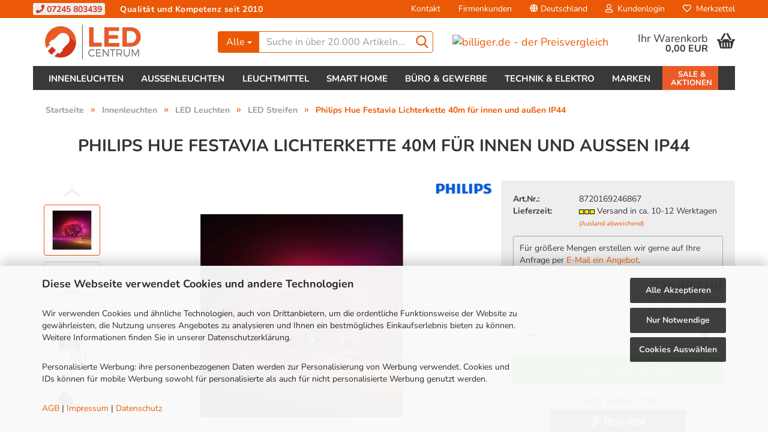

--- FILE ---
content_type: text/html; charset=utf-8
request_url: https://www.led-centrum.de/innenleuchten/led-leuchten/led-streifen/philips-hue-lichterkette-festavia-40-meter.html
body_size: 42274
content:





	<!DOCTYPE html>
	<html xmlns="http://www.w3.org/1999/xhtml" dir="ltr" lang="de">
		
			<head>
				
					
					<!--

					=========================================================
					Shopsoftware by Gambio GmbH (c) 2005-2023 [www.gambio.de]
					=========================================================

					Gambio GmbH offers you highly scalable E-Commerce-Solutions and Services.
					The Shopsoftware is redistributable under the GNU General Public License (Version 2) [http://www.gnu.org/licenses/gpl-2.0.html].
					based on: E-Commerce Engine Copyright (c) 2006 xt:Commerce, created by Mario Zanier & Guido Winger and licensed under GNU/GPL.
					Information and contribution at http://www.xt-commerce.com

					=========================================================
					Please visit our website: www.gambio.de
					=========================================================

					-->
				

                
            <!-- Google tag (gtag.js) -->
                                            <script async
                        data-type="text/javascript"
                        data-src="https://www.googletagmanager.com/gtag/js?id=G-4PZE06CE05"
                        type="as-oil"
                        data-purposes="4"
                        data-managed="as-oil"></script>
                                        <script async
                data-type="text/javascript"
                type="as-oil"
                data-purposes="4"
                data-managed="as-oil">
            window.dataLayer = window.dataLayer || [];

            
            function gtag() {
                dataLayer.push(arguments);
            }
            
            gtag('js', new Date());

                                    gtag('config', 'AW-983420949');
            
                                                
            gtag('config', 'G-4PZE06CE05', {'debug_mode': true});
                        
                                    var gaDisableG4PZE06CE05 = 'ga-disable-G-4PZE06CE05';
            
            			if (document.cookie.indexOf(gaDisableG4PZE06CE05 + '=true') > -1) {
				window[gaDisableG4PZE06CE05] = true;
			}
			
			function gaOptOut() {
			    				document.cookie = gaDisableG4PZE06CE05 + '=true; expires=Thu, 31 Dec 2099 23:59:59 UTC; path=/';
				window[gaDisableG4PZE06CE05] = true;
								console.log('Disabled Google-Analytics Tracking');
			}

			function gaOptout() {
				gaOptOut();
			}

			function checkGaOptOutAnchor() {
				if (location.hash.substr(1) === 'gaOptOut') {
					gaOptOut();
				}
			}

			checkGaOptOutAnchor();
			window.addEventListener('hashchange', checkGaOptOutAnchor);
            
        </script>
    

                    
                

				
					<meta name="viewport" content="width=device-width, initial-scale=1" />
				

				
					<meta http-equiv="Content-Type" content="text/html; charset=utf-8" />
		<meta name="language" content="de" />
		<meta name="description" content="Über 20.000 Lampen, Leuchten &amp; Zubehör - Philips Hue Festavia Lichterkette 40m für innen und außen" />
		<title>Philips Hue Festavia Lichterkette 40m für innen und außen</title>
		<meta property="og:title" content="Philips Hue Festavia Lichterkette 40m f&uuml;r innen und au&szlig;en IP44" />
		<meta property="og:site_name" content="LED-Centrum" />
		<meta property="og:locale" content="de_DE" />
		<meta property="og:type" content="product" />
		<meta property="og:description" content="Über 20.000 Lampen, Leuchten &amp; Zubehör - Philips Hue Festavia Lichterkette 40m für innen und außen" />
		<meta property="og:image" content="https://www.led-centrum.de/images/product_images/info_images/8720169246621_179237.jpg" />
		<meta property="og:image" content="https://www.led-centrum.de/images/product_images/info_images/8720169246621_179240.jpg" />
		<meta property="og:image" content="https://www.led-centrum.de/images/product_images/info_images/8720169246867_179241.jpg" />
		<meta property="og:image" content="https://www.led-centrum.de/images/product_images/info_images/8720169246621_179239.jpg" />
		<meta property="og:image" content="https://www.led-centrum.de/images/product_images/info_images/8720169246867_179238.jpg" />
		<meta property="og:image" content="https://www.led-centrum.de/images/product_images/info_images/8720169246867_179244.jpg" />
		<meta property="og:image" content="https://www.led-centrum.de/images/product_images/info_images/8720169246621_179242.jpg" />
		<meta property="og:image" content="https://www.led-centrum.de/images/product_images/info_images/8720169246621_179243.jpg" />
		<meta property="og:image" content="https://www.led-centrum.de/images/product_images/info_images/8720169246621_179245.jpg" />
		<meta property="og:image" content="https://www.led-centrum.de/images/product_images/info_images/8720169246621_179246.jpg" />
		<meta property="og:image" content="https://www.led-centrum.de/images/product_images/info_images/8720169246621_179247.jpg" />
		<meta property="og:image" content="https://www.led-centrum.de/images/product_images/info_images/8720169246621_179248.jpg" />

				

								
									

				
					<base href="https://www.led-centrum.de/" />
				

				
											
							<link rel="shortcut icon" href="https://www.led-centrum.de/images/logos/favicon.ico" type="image/x-icon" />
						
									

				
									

				
																		
								<link id="main-css" type="text/css" rel="stylesheet" href="public/theme/styles/system/main.min.css?bust=1769023379" />
							
															

				
					<meta name="robots" content="index,follow" />
		<link rel="canonical" href="https://www.led-centrum.de/innenleuchten/led-leuchten/led-streifen/philips-hue-lichterkette-festavia-40-meter.html" />
		<meta property="og:url" content="https://www.led-centrum.de/innenleuchten/led-leuchten/led-streifen/philips-hue-lichterkette-festavia-40-meter.html">
		<script async	
	data-type="text/javascript"
	type="as-oil"
	data-purposes="11"
	data-managed="as-oil">

	window.dataLayer = window.dataLayer || [];
	function gtag(){dataLayer.push(arguments);} 
	gtag('consent', 'update', { 
	'ad_storage': 'granted',
	'analytics_storage': 'granted',
	'ad_user_data': 'granted',
	'ad_personalization': 'granted',
	});

	<!-- Google Tag Manager -->
	(function(w,d,s,l,i){w[l]=w[l]||[];w[l].push({'gtm.start':
	new Date().getTime(),event:'gtm.js'});var f=d.getElementsByTagName(s)[0],
	j=d.createElement(s),dl=l!='dataLayer'?'&l='+l:'';j.async=true;j.src=
	'https://www.googletagmanager.com/gtm.js?id='+i+dl;f.parentNode.insertBefore(j,f);
	})(window,document,'script','dataLayer','GTM-KGMP59S');
	<!-- End Google Tag Manager -->
</script>

<!-- MS UET CM -->
<script>
window.uetq = window.uetq || [];
window.uetq.push('consent', 'default', { 
    'ad_storage': 'granted'
    });
</script>

<script async   
	data-type="text/javascript"
	type="as-oil"
	data-purposes="7"
	data-managed="as-oil">
	
	var _smartsupp = _smartsupp || {};
	_smartsupp.key = '02cd7280b58a8f99276099f434f7510bb71f7fbd';
	window.smartsupp||(function(d) {
		var s,c,o=smartsupp=function(){ o._.push(arguments)};o._=[];
		s=d.getElementsByTagName('script')[0];c=d.createElement('script');
		c.type='text/javascript';c.charset='utf-8';c.async=true;
		c.src='https://www.smartsuppchat.com/loader.js?';s.parentNode.insertBefore(c,s);
	})(document);
</script>
<script>var payPalText = {"ecsNote":"Bitte w\u00e4hlen Sie ihre gew\u00fcnschte PayPal-Zahlungsweise.","paypalUnavailable":"PayPal steht f\u00fcr diese Transaktion im Moment nicht zur Verf\u00fcgung.","errorContinue":"weiter","continueToPayPal":"Weiter mit","errorCheckData":"Es ist ein Fehler aufgetreten. Bitte \u00fcberpr\u00fcfen Sie Ihre Eingaben."};var payPalButtonSettings = {"jssrc":"https:\/\/www.paypal.com\/sdk\/js?client-id=AVEjCpwSc-e9jOY8dHKoTUckaKtPo0shiwe_T2rKtxp30K4TYGRopYjsUS6Qmkj6bILd7Nt72pbMWCXe&commit=false&intent=capture&components=buttons%2Cmarks%2Cmessages%2Cfunding-eligibility%2Cgooglepay%2Capplepay%2Chosted-fields&integration-date=2021-11-25&enable-funding=paylater&merchant-id=9AAJCLE4W6EVY&currency=EUR","env":"sandbox","commit":false,"style":{"label":"checkout","shape":"rect","color":"black","layout":"vertical","tagline":false},"locale":"","fundingCardAllowed":true,"fundingELVAllowed":true,"fundingCreditAllowed":false,"createPaymentUrl":"https:\/\/www.led-centrum.de\/shop.php?do=PayPalHub\/CreatePayment&initiator=ecs","authorizedPaymentUrl":"https:\/\/www.led-centrum.de\/shop.php?do=PayPalHub\/AuthorizedPayment&initiator=ecs","checkoutUrl":"https:\/\/www.led-centrum.de\/shop.php?do=PayPalHub\/RedirectGuest","createOrderUrl":"https:\/\/www.led-centrum.de\/shop.php?do=PayPalHub\/CreateOrder&initiator=ecs","approvedOrderUrl":"https:\/\/www.led-centrum.de\/shop.php?do=PayPalHub\/ApprovedOrder&initiator=ecs","paymentApproved":false,"developmentMode":false,"cartAmount":0};var payPalBannerSettings = {"jssrc":"https:\/\/www.paypal.com\/sdk\/js?client-id=AVEjCpwSc-e9jOY8dHKoTUckaKtPo0shiwe_T2rKtxp30K4TYGRopYjsUS6Qmkj6bILd7Nt72pbMWCXe&commit=false&intent=capture&components=buttons%2Cmarks%2Cmessages%2Cfunding-eligibility%2Cgooglepay%2Capplepay%2Chosted-fields&integration-date=2021-11-25&enable-funding=paylater&merchant-id=9AAJCLE4W6EVY&currency=EUR","positions":{"cartBottom":{"placement":"cart","style":{"layout":"text","logo":{"type":"primary"},"text":{"color":"black"},"color":"black","ratio":"1x1"}},"product":{"placement":"product","style":{"layout":"text","logo":{"type":"primary"},"text":{"color":"white"},"color":"black","ratio":"1x1"}}},"currency":"EUR","cartAmount":0,"productsPrice":334.45999999999997953636921010911464691162109375};</script><script id="paypalconsent" type="application/json">{"purpose_id":null}</script><script src="GXModules/Gambio/Hub/Shop/Javascript/PayPalLoader-bust_1708686439.js" async></script>
				

				
									

				
									

			</head>
		
		
			<body class="page-product-info"
				  data-gambio-namespace="https://www.led-centrum.de/public/theme/javascripts/system"
				  data-jse-namespace="https://www.led-centrum.de/JSEngine/build"
				  data-gambio-controller="initialize"
				  data-gambio-widget="input_number responsive_image_loader transitions header image_maps modal history dropdown core_workarounds anchor"
				  data-input_number-separator=","
					 data-xycons-namespace="https://www.led-centrum.de/GXModules/Xycons" >

				
					
				

				
									

				
									
		




	



	
		<div id="outer-wrapper" >
			

                

				<header id="header" class="navbar">
					
	





	<div id="topbar-container">
						
		
					

		
			<div class="navbar-topbar">
				
					<div class="led-infobar">
						<span class="led-infobar-phone"><a href="tel:+497245803439"><i class="fa fa-phone" aria-hidden="true"></i> 07245 803439</a></span> <span class="led-infobar-slogan">Qualität und Kompetenz seit 2010</span>
					</div>
					<nav data-gambio-widget="menu link_crypter" data-menu-switch-element-position="false" data-menu-events='{"desktop": ["click"], "mobile": ["click"]}' data-menu-ignore-class="dropdown-menu">
						<ul class="nav navbar-nav navbar-right" data-menu-replace="partial">

                            <li class="navbar-topbar-item">
                                <ul id="secondaryNavigation" class="nav navbar-nav ignore-menu">
                                                                            
                                            <li class="navbar-topbar-item hidden-xs content-manager-item">
                                                <a title="Kontakt" href="https://www.led-centrum.de/info/mein-kontakt.html"
                                                        >
                                                    <span class="fa fa-arrow-circle-right visble-xs-block"></span>
                                                    Kontakt
                                                </a>
                                            </li>
                                        
                                                                            
                                            <li class="navbar-topbar-item hidden-xs content-manager-item">
                                                <a title="Firmenkunden" href="https://www.led-centrum.de/info/Haendler-und-Wiederverkaeufer.html"
                                                        >
                                                    <span class="fa fa-arrow-circle-right visble-xs-block"></span>
                                                    Firmenkunden
                                                </a>
                                            </li>
                                        
                                                                    </ul>

                                <script id="secondaryNavigation-menu-template" type="text/mustache">
                                    
                                        <ul id="secondaryNavigation" class="nav navbar-nav">
                                            <li v-for="(item, index) in items" class="navbar-topbar-item hidden-xs content-manager-item">
                                                <a href="javascript:;" :title="item.title" @click="goTo(item.content)">
                                                    <span class="fa fa-arrow-circle-right visble-xs-block"></span>
                                                    {{item.title}}
                                                </a>
                                            </li>
                                        </ul>
                                    
                                </script>
                            </li>

							
															

							
															

							
															

							
															

							
															

															<li class="dropdown navbar-topbar-item first">

									
																					
												<a href="#" class="dropdown-toggle" data-toggle-hover="dropdown">
													
														<span class="hidden-xs">
															
																																	
																		<span class="fa fa-globe"></span>
																	
																															

															Deutschland
														</span>
													
													
														<span class="visible-xs-block">
															&nbsp;Lieferland
														</span>
													
												</a>
											
																			

									<ul class="level_2 dropdown-menu ignore-menu arrow-top">
										<li class="arrow"></li>
										<li>
											
												<form action="/innenleuchten/led-leuchten/led-streifen/philips-hue-lichterkette-festavia-40-meter.html" method="POST" class="form-horizontal">

													
																											

													
																											

													
																													
																<div class="form-group">
																	<label for="countries-select">Lieferland</label>
																	
	<select name="switch_country" class="form-control" id="countries-select">
					
				<option value="AL" >Albanien</option>
			
					
				<option value="AD" >Andorra</option>
			
					
				<option value="AM" >Armenien</option>
			
					
				<option value="AU" >Australien</option>
			
					
				<option value="BY" >Belarus (Weißrussland)</option>
			
					
				<option value="BE" >Belgien</option>
			
					
				<option value="BA" >Bosnien und Herzegowina</option>
			
					
				<option value="BG" >Bulgarien</option>
			
					
				<option value="DE" selected>Deutschland</option>
			
					
				<option value="DO" >Dominikanische Republik</option>
			
					
				<option value="DK" >Dänemark</option>
			
					
				<option value="EE" >Estland</option>
			
					
				<option value="FI" >Finnland</option>
			
					
				<option value="FR" >Frankreich</option>
			
					
				<option value="GF" >Französisch-Guayana</option>
			
					
				<option value="PF" >Französisch-Polynesien</option>
			
					
				<option value="GE" >Georgien</option>
			
					
				<option value="GR" >Griechenland</option>
			
					
				<option value="HK" >Hongkong</option>
			
					
				<option value="IE" >Irland</option>
			
					
				<option value="IS" >Island</option>
			
					
				<option value="IL" >Israel</option>
			
					
				<option value="IT" >Italien</option>
			
					
				<option value="JP" >Japan</option>
			
					
				<option value="KZ" >Kasachstan</option>
			
					
				<option value="KG" >Kirgisistan</option>
			
					
				<option value="HR" >Kroatien</option>
			
					
				<option value="LV" >Lettland</option>
			
					
				<option value="LI" >Liechtenstein</option>
			
					
				<option value="LT" >Litauen</option>
			
					
				<option value="LU" >Luxemburg</option>
			
					
				<option value="MT" >Malta</option>
			
					
				<option value="MA" >Marokko</option>
			
					
				<option value="MK" >Mazedonien</option>
			
					
				<option value="MD" >Moldawien (Republik Moldau)</option>
			
					
				<option value="MC" >Monaco</option>
			
					
				<option value="ME" >Montenegro</option>
			
					
				<option value="NA" >Namibia</option>
			
					
				<option value="NZ" >Neuseeland</option>
			
					
				<option value="NL" >Niederlande</option>
			
					
				<option value="XI" >Nordirland</option>
			
					
				<option value="NO" >Norwegen</option>
			
					
				<option value="AT" >Österreich</option>
			
					
				<option value="PL" >Polen</option>
			
					
				<option value="PT" >Portugal</option>
			
					
				<option value="TW" >Republik China (Taiwan)</option>
			
					
				<option value="RO" >Rumänien</option>
			
					
				<option value="RU" >Russische Föderation</option>
			
					
				<option value="SM" >San Marino</option>
			
					
				<option value="SA" >Saudi-Arabien</option>
			
					
				<option value="SE" >Schweden</option>
			
					
				<option value="CH" >Schweiz</option>
			
					
				<option value="SC" >Seychellen</option>
			
					
				<option value="SG" >Singapur</option>
			
					
				<option value="SK" >Slowakei (Slowakische Republik)</option>
			
					
				<option value="SI" >Slowenien</option>
			
					
				<option value="ES" >Spanien</option>
			
					
				<option value="ZA" >Südafrika</option>
			
					
				<option value="TJ" >Tadschikistan</option>
			
					
				<option value="TH" >Thailand</option>
			
					
				<option value="CZ" >Tschechische Republik</option>
			
					
				<option value="TN" >Tunesien</option>
			
					
				<option value="TM" >Turkmenistan</option>
			
					
				<option value="TR" >Türkei</option>
			
					
				<option value="UA" >Ukraine</option>
			
					
				<option value="HU" >Ungarn</option>
			
					
				<option value="UZ" >Usbekistan</option>
			
					
				<option value="AE" >Vereinigte Arabische Emirate</option>
			
					
				<option value="US" >Vereinigte Staaten von Amerika</option>
			
					
				<option value="GB" >Vereinigtes Königreich</option>
			
					
				<option value="CY" >Zypern</option>
			
			</select>

																</div>
															
																											

													
														<div class="dropdown-footer row">
															<input type="submit" class="btn btn-primary btn-block" value="Speichern" title="Speichern" />
														</div>
													

													

												</form>
											
										</li>
									</ul>
								</li>
							
							
																	
										<li class="dropdown navbar-topbar-item">
											<a title="Anmeldung" href="/innenleuchten/led-leuchten/led-streifen/philips-hue-lichterkette-festavia-40-meter.html#" class="dropdown-toggle" data-toggle-hover="dropdown">
												
																											
															<span class="fa fa-user-o"></span>
														
																									

												&nbsp;Kundenlogin
											</a>
											




	<ul class="dropdown-menu dropdown-menu-login arrow-top">
		
			<li class="arrow"></li>
		
		
		
			<li class="dropdown-header hidden-xs">Kundenlogin</li>
		
		
		
			<li>
				<form action="https://www.led-centrum.de/login.php?action=process" method="post" class="form-horizontal">
					<input type="hidden" name="return_url" value="https://www.led-centrum.de/innenleuchten/led-leuchten/led-streifen/philips-hue-lichterkette-festavia-40-meter.html">
					<input type="hidden" name="return_url_hash" value="e2a45adec3a85e0bc84357791f8a2fc2b702632f4f58b68c3b81cde11cb028f1">
					
						<div class="form-group">
							<input autocomplete="username" type="email" id="box-login-dropdown-login-username" class="form-control" placeholder="E-Mail" name="email_address" />
						</div>
					
					
                        <div class="form-group password-form-field" data-gambio-widget="show_password">
                            <input autocomplete="current-password" type="password" id="box-login-dropdown-login-password" class="form-control" placeholder="Passwort" name="password" />
                            <button class="btn show-password hidden" type="button">
                                <i class="fa fa-eye" aria-hidden="true"></i>
                            </button>
                        </div>
					
					
						<div class="dropdown-footer row">
							
    
	
								
									<input type="submit" class="btn btn-primary btn-block" value="Anmelden" />
								
								<ul>
									
										<li>
											<a title="Konto erstellen" href="https://www.led-centrum.de/shop.php?do=CreateRegistree">
												Konto erstellen
											</a>
										</li>
									
									
										<li>
											<a title="Passwort vergessen?" href="https://www.led-centrum.de/password_double_opt.php">
												Passwort vergessen?
											</a>
										</li>
									
								</ul>
							
	

	
    
						</div>
					
				</form>
			</li>
		
	</ul>


										</li>
									
															

							
																	
										<li class="navbar-topbar-item">
											<a href="https://www.led-centrum.de/wish_list.php" title="Merkzettel anzeigen">
												
																											
															<span class="fa fa-heart-o"></span>
														
																									

												&nbsp;Merkzettel
											</a>
										</li>
									
															

															
									<li class="navbar-topbar-item visible-xs">
										<a title="Kontakt" href="https://www.led-centrum.de/info/mein-kontakt.html"
												>
											<span class="fa fa-arrow-circle-right"></span>
											&nbsp;Kontakt
										</a>
									</li>
								
															
									<li class="navbar-topbar-item visible-xs">
										<a title="Firmenkunden" href="https://www.led-centrum.de/info/Haendler-und-Wiederverkaeufer.html"
												>
											<span class="fa fa-arrow-circle-right"></span>
											&nbsp;Firmenkunden
										</a>
									</li>
								
							
						</ul>
					</nav>
				
			</div>
		
	</div>




	<div class="inside">

		<div class="row">

		
												
			<div class="navbar-header" data-gambio-widget="mobile_menu">
									
							
		<div id="navbar-brand" class="navbar-brand">
			<a href="https://www.led-centrum.de/" title="LED-Centrum">
				<img id="main-header-logo" class="img-responsive" src="https://www.led-centrum.de/images/logos/shoplogo_logo_2020_logo.jpg" alt="LED-Centrum-Logo">
			</a>
		</div>
	
					
								
					
	
	
			
	
		<button type="button" class="navbar-toggle" data-mobile_menu-target="#categories .navbar-collapse"
		        data-mobile_menu-body-class="categories-open" data-mobile_menu-toggle-content-visibility>
			<img src="public/theme/images/svgs/bars.svg" class="gx-menu svg--inject" alt="">
		</button>
	
	
	
		<button type="button" class="navbar-toggle cart-icon" data-mobile_menu-location="shopping_cart.php">
			<img src="public/theme/images/svgs/basket.svg" class="gx-cart-basket svg--inject" alt="">
			<span class="cart-products-count hidden">
				0
			</span>
		</button>
	
	
			
			<button type="button" class="navbar-toggle" data-mobile_menu-target=".navbar-search" data-mobile_menu-body-class="search-open"
					data-mobile_menu-toggle-content-visibility>
				<img src="public/theme/images/svgs/search.svg" class="gx-search svg--inject" alt="">
			</button>
		
	
				
			</div>
		

		
							






	<div class="navbar-search collapse">
		
		
						<p class="navbar-search-header dropdown-header">Suche in über 20.000 Artikeln</p>
		
		
		
			<form action="advanced_search_result.php" method="get" data-gambio-widget="live_search">
		
				<div class="navbar-search-input-group input-group">
					<div class="navbar-search-input-group-btn input-group-btn custom-dropdown" data-dropdown-trigger-change="false" data-dropdown-trigger-no-change="false">
						
						
							<button type="button" class="btn btn-default dropdown-toggle" data-toggle="dropdown" aria-haspopup="true" aria-expanded="false">
								<span class="dropdown-name">Alle</span> <span class="caret"></span>
							</button>
						
						
						
															
									<ul class="dropdown-menu">
																				
												<li><a href="#" data-rel="0">Alle</a></li>
											
																							
													<li><a href="#" data-rel="1">Innenleuchten</a></li>
												
																							
													<li><a href="#" data-rel="42">Außenleuchten</a></li>
												
																							
													<li><a href="#" data-rel="72">Leuchtmittel</a></li>
												
																							
													<li><a href="#" data-rel="113">Smart Home</a></li>
												
																							
													<li><a href="#" data-rel="130">Büro & Gewerbe</a></li>
												
																							
													<li><a href="#" data-rel="144">Technik & Elektro</a></li>
												
																							
													<li><a href="#" data-rel="200">Marken</a></li>
												
																							
													<li><a href="#" data-rel="170">Inspirationen</a></li>
												
																							
													<li><a href="#" data-rel="181">Sale & Aktionen</a></li>
												
																														</ul>
								
													
						
						
															
									<select name="categories_id">
										<option value="0">Alle</option>
																																	
													<option value="1">Innenleuchten</option>
												
																							
													<option value="42">Außenleuchten</option>
												
																							
													<option value="72">Leuchtmittel</option>
												
																							
													<option value="113">Smart Home</option>
												
																							
													<option value="130">Büro & Gewerbe</option>
												
																							
													<option value="144">Technik & Elektro</option>
												
																							
													<option value="200">Marken</option>
												
																							
													<option value="170">Inspirationen</option>
												
																							
													<option value="181">Sale & Aktionen</option>
												
																														</select>
								
													
						
					</div>

					
					<button type="submit" class="form-control-feedback">
						<img src="public/theme/images/svgs/search.svg" class="gx-search-input svg--inject" alt="">
					</button>
					

					<input type="text" name="keywords" placeholder="Suche in über 20.000 Artikeln..." class="form-control search-input" autocomplete="off" />

				</div>
		
				
									<input type="hidden" value="1" name="inc_subcat" />
								
				
					<div class="navbar-search-footer visible-xs-block">
						
							<button class="btn btn-primary btn-block" type="submit">
								Suche in über 20.000 Artikeln...
							</button>
						
						
							<a href="advanced_search.php" class="btn btn-default btn-block" title="Erweiterte Suche">
								Erweiterte Suche
							</a>
						
					</div>
				
				
				<div class="search-result-container"></div>
		
			</form>
		
	</div>


					

		
							
					
	<div class="custom-container">
		
			<div class="inside">
				
											
							<p>
	<a href="https://www.billiger.de" rel="noopener" target="_blank"><img alt="billiger.de - der Preisvergleich" src="https://cdn.billiger.com/partnerbutton/light_round/8140" title="billiger.de - der Preisvergleich" /> </a>
</p>
						
									
			</div>
		
	</div>
				
					

		
    		<!-- layout_header honeygrid -->
							
					


	<nav id="cart-container" class="navbar-cart" data-gambio-widget="menu cart_dropdown" data-menu-switch-element-position="false">
		
			<ul class="cart-container-inner">
				
					<li>
						<a href="https://www.led-centrum.de/shopping_cart.php" class="dropdown-toggle">
							
								<img src="public/theme/images/svgs/basket.svg" alt="" class="gx-cart-basket svg--inject">
								<span class="cart">
									Ihr Warenkorb<br />
									<span class="products">
										0,00 EUR
									</span>
								</span>
							
							
																	<span class="cart-products-count hidden">
										
									</span>
															
						</a>

						
							



	<ul class="dropdown-menu arrow-top cart-dropdown cart-empty">
		
			<li class="arrow"></li>
		
	
		
					
	
		
            <input type="hidden" id="ga4-view-cart-json" value=""/>
        <script async
                data-type="text/javascript"
                type="as-oil"
                data-purposes="4"
                data-managed="as-oil">
            function ga4ViewCart() {
                const data = document.getElementById('ga4-view-cart-json');

                if (data && data.value.length) {
                    gtag('event', 'view_cart', JSON.parse(data.value));
                }
            }
        </script>
    
			<li class="cart-dropdown-inside">
		
				
									
				
									
						<div class="cart-empty">
							Sie haben noch keine Artikel in Ihrem Warenkorb.
						</div>
					
								
			</li>
		
	</ul>
						
					</li>
				
			</ul>
		
	</nav>

				
					

		</div>

	</div>









	<noscript>
		<div class="alert alert-danger noscript-notice">
			JavaScript ist in Ihrem Browser deaktiviert. Aktivieren Sie JavaScript, um alle Funktionen des Shops nutzen und alle Inhalte sehen zu können.
		</div>
	</noscript>



			
						


	<div id="categories">
		<div class="navbar-collapse collapse">
			
				<nav class="navbar-default navbar-categories" data-gambio-widget="menu">
					
						<ul class="level-1 nav navbar-nav">
                             
															
									<li class="dropdown level-1-child" data-id="1">
										
											<a class="dropdown-toggle" href="https://www.led-centrum.de/innenleuchten/" title="Innenleuchten">
												
													Innenleuchten
												
																							</a>
										
										
										
																							
													<ul data-level="2" class="level-2 dropdown-menu dropdown-menu-child">
														
															<li class="enter-category hidden-sm hidden-md hidden-lg show-more">
																
																	<a class="dropdown-toggle" href="https://www.led-centrum.de/innenleuchten/" title="Innenleuchten">
																		
																			Innenleuchten anzeigen
																		
																	</a>
																
															</li>
														
														
																																																																																																																																																																																																															
																													
																															
																	<li class="dropdown level-2-child">
																		<a href="https://www.led-centrum.de/innenleuchten/led-leuchten/" title="LED Leuchten">
																			LED Leuchten
																		</a>
																																					<ul  data-level="3" class="level-3 dropdown-menu dropdown-menu-child">
																				<li class="enter-category">
																					<a href="https://www.led-centrum.de/innenleuchten/led-leuchten/" title="LED Leuchten" class="dropdown-toggle">
																						LED Leuchten anzeigen
																					</a>
																				</li>
																																									
																						<li class="level-3-child">
																							<a href="https://www.led-centrum.de/innenleuchten/led-leuchten/deckenleuchten/" title="Deckenleuchten">
																								Deckenleuchten
																							</a>
																						</li>
																					
																																									
																						<li class="level-3-child">
																							<a href="https://www.led-centrum.de/innenleuchten/led-leuchten/panels/" title="Panels">
																								Panels
																							</a>
																						</li>
																					
																																									
																						<li class="level-3-child">
																							<a href="https://www.led-centrum.de/innenleuchten/led-leuchten/wandleuchten/" title="Wandleuchten">
																								Wandleuchten
																							</a>
																						</li>
																					
																																									
																						<li class="level-3-child">
																							<a href="https://www.led-centrum.de/innenleuchten/led-leuchten/strahler-spots/" title="Strahler & Spots">
																								Strahler & Spots
																							</a>
																						</li>
																					
																																									
																						<li class="level-3-child">
																							<a href="https://www.led-centrum.de/innenleuchten/led-leuchten/pendelleuchten/" title="Pendelleuchten">
																								Pendelleuchten
																							</a>
																						</li>
																					
																																									
																						<li class="level-3-child">
																							<a href="https://www.led-centrum.de/innenleuchten/led-leuchten/badezimmer-leuchten/" title="Badezimmer Leuchten">
																								Badezimmer Leuchten
																							</a>
																						</li>
																					
																																									
																						<li class="level-3-child">
																							<a href="https://www.led-centrum.de/innenleuchten/led-leuchten/tischleuchten/" title="Tischleuchten">
																								Tischleuchten
																							</a>
																						</li>
																					
																																									
																						<li class="level-3-child">
																							<a href="https://www.led-centrum.de/innenleuchten/led-leuchten/stehleuchten/" title="Stehleuchten">
																								Stehleuchten
																							</a>
																						</li>
																					
																																									
																						<li class="level-3-child">
																							<a href="https://www.led-centrum.de/innenleuchten/led-leuchten/schreibtischleuchten/" title="Schreibtischleuchten">
																								Schreibtischleuchten
																							</a>
																						</li>
																					
																																									
																						<li class="level-3-child">
																							<a href="https://www.led-centrum.de/innenleuchten/led-leuchten/led-lichtleisten/" title="Lichtleisten & Unterbauleuchten">
																								Lichtleisten & Unterbauleuchten
																							</a>
																						</li>
																					
																																									
																						<li class="level-3-child active">
																							<a href="https://www.led-centrum.de/innenleuchten/led-leuchten/led-streifen/" title="LED Streifen">
																								LED Streifen
																							</a>
																						</li>
																					
																																									
																						<li class="level-3-child">
																							<a href="https://www.led-centrum.de/innenleuchten/led-leuchten/nachtlichter/" title="Nachtlichter & Steckdosenlichter">
																								Nachtlichter & Steckdosenlichter
																							</a>
																						</li>
																					
																																									
																						<li class="level-3-child">
																							<a href="https://www.led-centrum.de/innenleuchten/led-leuchten/ringleuchten/" title="Ringleuchten">
																								Ringleuchten
																							</a>
																						</li>
																					
																																									
																						<li class="level-3-child">
																							<a href="https://www.led-centrum.de/innenleuchten/led-leuchten/weihnachtsbeleuchtung/" title="Weihnachtslichter">
																								Weihnachtslichter
																							</a>
																						</li>
																					
																																							</ul>
																																			</li>
																
																															
																	<li class="dropdown level-2-child">
																		<a href="https://www.led-centrum.de/innenleuchten/led-einbauleuchten/" title="Einbauleuchten">
																			Einbauleuchten
																		</a>
																																					<ul  data-level="3" class="level-3 dropdown-menu dropdown-menu-child">
																				<li class="enter-category">
																					<a href="https://www.led-centrum.de/innenleuchten/led-einbauleuchten/" title="Einbauleuchten" class="dropdown-toggle">
																						Einbauleuchten anzeigen
																					</a>
																				</li>
																																									
																						<li class="level-3-child">
																							<a href="https://www.led-centrum.de/innenleuchten/led-einbauleuchten/einbauleuchten-ledvance/" title="Einbauleuchten LEDVANCE">
																								Einbauleuchten LEDVANCE
																							</a>
																						</li>
																					
																																									
																						<li class="level-3-child">
																							<a href="https://www.led-centrum.de/innenleuchten/led-einbauleuchten/einbaustrahler-siteco/" title="Einbauleuchten OSRAM & SITECO">
																								Einbauleuchten OSRAM & SITECO
																							</a>
																						</li>
																					
																																									
																						<li class="level-3-child">
																							<a href="https://www.led-centrum.de/innenleuchten/led-einbauleuchten/slv/" title="Einbauleuchten SLV">
																								Einbauleuchten SLV
																							</a>
																						</li>
																					
																																									
																						<li class="level-3-child">
																							<a href="https://www.led-centrum.de/innenleuchten/led-einbauleuchten/chilitec-einbauleuchten/" title="Einbaueuchten ChiliTec">
																								Einbaueuchten ChiliTec
																							</a>
																						</li>
																					
																																									
																						<li class="level-3-child">
																							<a href="https://www.led-centrum.de/innenleuchten/led-einbauleuchten/paulmann/" title="Einbauleuchten Paulmann">
																								Einbauleuchten Paulmann
																							</a>
																						</li>
																					
																																									
																						<li class="level-3-child">
																							<a href="https://www.led-centrum.de/innenleuchten/led-einbauleuchten/evn/" title="Einbauleuchten EVN">
																								Einbauleuchten EVN
																							</a>
																						</li>
																					
																																									
																						<li class="level-3-child">
																							<a href="https://www.led-centrum.de/innenleuchten/led-einbauleuchten/philips/" title="Einbauleuchten Philips">
																								Einbauleuchten Philips
																							</a>
																						</li>
																					
																																									
																						<li class="level-3-child">
																							<a href="https://www.led-centrum.de/innenleuchten/led-einbauleuchten/mobilux/" title="Einbauleuchten Mobilux">
																								Einbauleuchten Mobilux
																							</a>
																						</li>
																					
																																									
																						<li class="level-3-child">
																							<a href="https://www.led-centrum.de/innenleuchten/led-einbauleuchten/bioledex/" title="Einbauleuchten Bioledex">
																								Einbauleuchten Bioledex
																							</a>
																						</li>
																					
																																									
																						<li class="level-3-child">
																							<a href="https://www.led-centrum.de/innenleuchten/led-einbauleuchten/helestra-einbauleuchten/" title="Einbauleuchten Helestra">
																								Einbauleuchten Helestra
																							</a>
																						</li>
																					
																																									
																						<li class="level-3-child">
																							<a href="https://www.led-centrum.de/innenleuchten/led-einbauleuchten/einbaustrahler-sigor/" title="Einbauleuchten Sigor">
																								Einbauleuchten Sigor
																							</a>
																						</li>
																					
																																									
																						<li class="level-3-child">
																							<a href="https://www.led-centrum.de/innenleuchten/led-einbauleuchten/einbaurahmen/" title="Einbaustrahler & Einbaurahmen">
																								Einbaustrahler & Einbaurahmen
																							</a>
																						</li>
																					
																																							</ul>
																																			</li>
																
																															
																	<li class="dropdown level-2-child">
																		<a href="https://www.led-centrum.de/innenleuchten/schienensysteme/" title="Seil- & Schienensysteme">
																			Seil- & Schienensysteme
																		</a>
																																					<ul  data-level="3" class="level-3 dropdown-menu dropdown-menu-child">
																				<li class="enter-category">
																					<a href="https://www.led-centrum.de/innenleuchten/schienensysteme/" title="Seil- & Schienensysteme" class="dropdown-toggle">
																						Seil- & Schienensysteme anzeigen
																					</a>
																				</li>
																																									
																						<li class="level-3-child">
																							<a href="https://www.led-centrum.de/innenleuchten/schienensysteme/komplett-sets/" title="Komplettsets">
																								Komplettsets
																							</a>
																						</li>
																					
																																									
																						<li class="level-3-child">
																							<a href="https://www.led-centrum.de/innenleuchten/schienensysteme/1-phasen/" title="1-Phasen Schienensysteme">
																								1-Phasen Schienensysteme
																							</a>
																						</li>
																					
																																									
																						<li class="level-3-child">
																							<a href="https://www.led-centrum.de/innenleuchten/schienensysteme/paulmann-urail/" title="1-Phasen Paulmann Urail">
																								1-Phasen Paulmann Urail
																							</a>
																						</li>
																					
																																									
																						<li class="level-3-child">
																							<a href="https://www.led-centrum.de/innenleuchten/schienensysteme/easytec/" title="1-Phasen SLV EASYTEC II">
																								1-Phasen SLV EASYTEC II
																							</a>
																						</li>
																					
																																									
																						<li class="level-3-child">
																							<a href="https://www.led-centrum.de/innenleuchten/schienensysteme/3-phasen/" title="3-Phasen Schienensysteme">
																								3-Phasen Schienensysteme
																							</a>
																						</li>
																					
																																									
																						<li class="level-3-child">
																							<a href="https://www.led-centrum.de/innenleuchten/schienensysteme/nv-schienen/" title="Niedervolt-Schienensysteme">
																								Niedervolt-Schienensysteme
																							</a>
																						</li>
																					
																																									
																						<li class="level-3-child">
																							<a href="https://www.led-centrum.de/innenleuchten/schienensysteme/sonstige-systeme-zubehoer/" title="Moderne Seilsysteme">
																								Moderne Seilsysteme
																							</a>
																						</li>
																					
																																									
																						<li class="level-3-child">
																							<a href="https://www.led-centrum.de/innenleuchten/schienensysteme/vigo-system/" title="VIGO Lichtsystem von Helestra">
																								VIGO Lichtsystem von Helestra
																							</a>
																						</li>
																					
																																							</ul>
																																			</li>
																
																													
																												
														
															<li class="enter-category hidden-more hidden-xs">
																<a class="dropdown-toggle col-xs-6"
																   href="https://www.led-centrum.de/innenleuchten/"
																   title="Innenleuchten">Innenleuchten anzeigen</a>
							
																<span class="close-menu-container col-xs-6">
																	<span class="close-flyout">
																		<i class="fa fa-close"></i>
																	</span>
																</span>
															</li>
														
													
													</ul>
												
																					
										
									</li>
								
															
									<li class="dropdown level-1-child" data-id="42">
										
											<a class="dropdown-toggle" href="https://www.led-centrum.de/aussenleuchten/" title="Außenleuchten">
												
													Außenleuchten
												
																							</a>
										
										
										
																							
													<ul data-level="2" class="level-2 dropdown-menu dropdown-menu-child">
														
															<li class="enter-category hidden-sm hidden-md hidden-lg show-more">
																
																	<a class="dropdown-toggle" href="https://www.led-centrum.de/aussenleuchten/" title="Außenleuchten">
																		
																			Außenleuchten anzeigen
																		
																	</a>
																
															</li>
														
														
																																																																																																																																																																																																																																																																											
																													
																															
																	<li class="dropdown level-2-child">
																		<a href="https://www.led-centrum.de/aussenleuchten/guenstige-lampen/" title="Nach Kategorie">
																			Nach Kategorie
																		</a>
																																					<ul  data-level="3" class="level-3 dropdown-menu dropdown-menu-child">
																				<li class="enter-category">
																					<a href="https://www.led-centrum.de/aussenleuchten/guenstige-lampen/" title="Nach Kategorie" class="dropdown-toggle">
																						Nach Kategorie anzeigen
																					</a>
																				</li>
																																									
																						<li class="level-3-child">
																							<a href="https://www.led-centrum.de/aussenleuchten/guenstige-lampen/aussendeckenleuchten/" title="Deckenleuchten">
																								Deckenleuchten
																							</a>
																						</li>
																					
																																									
																						<li class="level-3-child">
																							<a href="https://www.led-centrum.de/aussenleuchten/guenstige-lampen/wandaussenleuchten/" title="Wandleuchten">
																								Wandleuchten
																							</a>
																						</li>
																					
																																									
																						<li class="level-3-child">
																							<a href="https://www.led-centrum.de/aussenleuchten/guenstige-lampen/bodeneinbau/" title="Bodeneinbauleuchten">
																								Bodeneinbauleuchten
																							</a>
																						</li>
																					
																																									
																						<li class="level-3-child">
																							<a href="https://www.led-centrum.de/aussenleuchten/guenstige-lampen/led-streifen-aussen/" title="Outdoor LED Streifen">
																								Outdoor LED Streifen
																							</a>
																						</li>
																					
																																									
																						<li class="level-3-child">
																							<a href="https://www.led-centrum.de/aussenleuchten/guenstige-lampen/pendelleuchten-aussen/" title="Pendelleuchten">
																								Pendelleuchten
																							</a>
																						</li>
																					
																																									
																						<li class="level-3-child">
																							<a href="https://www.led-centrum.de/aussenleuchten/guenstige-lampen/smart-home-aussenleuchten/" title="Smarte Außenbeleuchtung">
																								Smarte Außenbeleuchtung
																							</a>
																						</li>
																					
																																									
																						<li class="level-3-child">
																							<a href="https://www.led-centrum.de/aussenleuchten/guenstige-lampen/aussenleuchten-zubehoer/" title="Zubehör">
																								Zubehör
																							</a>
																						</li>
																					
																																							</ul>
																																			</li>
																
																															
																	<li class="dropdown level-2-child">
																		<a href="https://www.led-centrum.de/aussenleuchten/hausbeleuchtung/" title="Rund ums Haus">
																			Rund ums Haus
																		</a>
																																					<ul  data-level="3" class="level-3 dropdown-menu dropdown-menu-child">
																				<li class="enter-category">
																					<a href="https://www.led-centrum.de/aussenleuchten/hausbeleuchtung/" title="Rund ums Haus" class="dropdown-toggle">
																						Rund ums Haus anzeigen
																					</a>
																				</li>
																																									
																						<li class="level-3-child">
																							<a href="https://www.led-centrum.de/aussenleuchten/hausbeleuchtung/led-fluter/" title="LED Fluter & Strahler">
																								LED Fluter & Strahler
																							</a>
																						</li>
																					
																																									
																						<li class="level-3-child">
																							<a href="https://www.led-centrum.de/aussenleuchten/hausbeleuchtung/wegeleuchten/" title="Wegeleuchten">
																								Wegeleuchten
																							</a>
																						</li>
																					
																																									
																						<li class="level-3-child">
																							<a href="https://www.led-centrum.de/aussenleuchten/hausbeleuchtung/terrassenbeleuchtung/" title="Terrassenbeleuchtung">
																								Terrassenbeleuchtung
																							</a>
																						</li>
																					
																																									
																						<li class="level-3-child">
																							<a href="https://www.led-centrum.de/aussenleuchten/hausbeleuchtung/gartensteckdosen/" title="Gartensteckdosen">
																								Gartensteckdosen
																							</a>
																						</li>
																					
																																									
																						<li class="level-3-child">
																							<a href="https://www.led-centrum.de/aussenleuchten/hausbeleuchtung/hausnummernleuchten/" title="Hausnummernleuchten">
																								Hausnummernleuchten
																							</a>
																						</li>
																					
																																									
																						<li class="level-3-child">
																							<a href="https://www.led-centrum.de/aussenleuchten/hausbeleuchtung/leuchten-mit-bewegungsmelder/" title="Mit Bewegungsmelder">
																								Mit Bewegungsmelder
																							</a>
																						</li>
																					
																																									
																						<li class="level-3-child">
																							<a href="https://www.led-centrum.de/aussenleuchten/hausbeleuchtung/mastleuchten-kandelaber/" title="Mastleuchten & Kandelaber">
																								Mastleuchten & Kandelaber
																							</a>
																						</li>
																					
																																									
																						<li class="level-3-child">
																							<a href="https://www.led-centrum.de/aussenleuchten/hausbeleuchtung/tier-scheuchen/" title="Tier-Scheuchen">
																								Tier-Scheuchen
																							</a>
																						</li>
																					
																																							</ul>
																																			</li>
																
																															
																	<li class="dropdown level-2-child">
																		<a href="https://www.led-centrum.de/aussenleuchten/gartenbeleuchtung/" title="Gartenbeleuchtung">
																			Gartenbeleuchtung
																		</a>
																																					<ul  data-level="3" class="level-3 dropdown-menu dropdown-menu-child">
																				<li class="enter-category">
																					<a href="https://www.led-centrum.de/aussenleuchten/gartenbeleuchtung/" title="Gartenbeleuchtung" class="dropdown-toggle">
																						Gartenbeleuchtung anzeigen
																					</a>
																				</li>
																																									
																						<li class="level-3-child">
																							<a href="https://www.led-centrum.de/aussenleuchten/gartenbeleuchtung/erdspiessleuchten/" title="Erdspießleuchten">
																								Erdspießleuchten
																							</a>
																						</li>
																					
																																									
																						<li class="level-3-child">
																							<a href="https://www.led-centrum.de/aussenleuchten/gartenbeleuchtung/solarleuchten/" title="Solarleuchten">
																								Solarleuchten
																							</a>
																						</li>
																					
																																									
																						<li class="level-3-child">
																							<a href="https://www.led-centrum.de/aussenleuchten/gartenbeleuchtung/dekorative-gartenleuchten/" title="Dekorative Gartenleuchten">
																								Dekorative Gartenleuchten
																							</a>
																						</li>
																					
																																									
																						<li class="level-3-child">
																							<a href="https://www.led-centrum.de/aussenleuchten/gartenbeleuchtung/lichterketten-aussen/" title="Lichterketten">
																								Lichterketten
																							</a>
																						</li>
																					
																																									
																						<li class="level-3-child">
																							<a href="https://www.led-centrum.de/aussenleuchten/gartenbeleuchtung/beleuchtete-sitz-und-tischmoebel/" title="Beleuchtete Tisch- & Sitzmöbel">
																								Beleuchtete Tisch- & Sitzmöbel
																							</a>
																						</li>
																					
																																									
																						<li class="level-3-child">
																							<a href="https://www.led-centrum.de/aussenleuchten/gartenbeleuchtung/bleuchtete-pflanzenkuebel/" title="Beleuchtete Pflanzkübel">
																								Beleuchtete Pflanzkübel
																							</a>
																						</li>
																					
																																									
																						<li class="level-3-child">
																							<a href="https://www.led-centrum.de/aussenleuchten/gartenbeleuchtung/paulmann-plug-and-shine/" title="System Paulmann Plug & Shine 24V">
																								System Paulmann Plug & Shine 24V
																							</a>
																						</li>
																					
																																							</ul>
																																			</li>
																
																															
																	<li class="dropdown level-2-child">
																		<a href="https://www.led-centrum.de/aussenleuchten/camping-freizeit-beleuchtung/" title="Camping & Freizeit">
																			Camping & Freizeit
																		</a>
																																					<ul  data-level="3" class="level-3 dropdown-menu dropdown-menu-child">
																				<li class="enter-category">
																					<a href="https://www.led-centrum.de/aussenleuchten/camping-freizeit-beleuchtung/" title="Camping & Freizeit" class="dropdown-toggle">
																						Camping & Freizeit anzeigen
																					</a>
																				</li>
																																									
																						<li class="level-3-child">
																							<a href="https://www.led-centrum.de/aussenleuchten/camping-freizeit-beleuchtung/camping-taschenlampen/" title="Taschenlampen">
																								Taschenlampen
																							</a>
																						</li>
																					
																																									
																						<li class="level-3-child">
																							<a href="https://www.led-centrum.de/aussenleuchten/camping-freizeit-beleuchtung/stirnlampen-camper/" title="Stirnlampen">
																								Stirnlampen
																							</a>
																						</li>
																					
																																									
																						<li class="level-3-child">
																							<a href="https://www.led-centrum.de/aussenleuchten/camping-freizeit-beleuchtung/tragbare-lampen/" title="Tragbare Lampen">
																								Tragbare Lampen
																							</a>
																						</li>
																					
																																									
																						<li class="level-3-child">
																							<a href="https://www.led-centrum.de/aussenleuchten/camping-freizeit-beleuchtung/musikboxen/" title="Musikboxen">
																								Musikboxen
																							</a>
																						</li>
																					
																																							</ul>
																																			</li>
																
																													
																												
														
															<li class="enter-category hidden-more hidden-xs">
																<a class="dropdown-toggle col-xs-6"
																   href="https://www.led-centrum.de/aussenleuchten/"
																   title="Außenleuchten">Außenleuchten anzeigen</a>
							
																<span class="close-menu-container col-xs-6">
																	<span class="close-flyout">
																		<i class="fa fa-close"></i>
																	</span>
																</span>
															</li>
														
													
													</ul>
												
																					
										
									</li>
								
															
									<li class="dropdown level-1-child" data-id="72">
										
											<a class="dropdown-toggle" href="https://www.led-centrum.de/led-leuchtmittel/" title="Leuchtmittel">
												
													Leuchtmittel
												
																							</a>
										
										
										
																							
													<ul data-level="2" class="level-2 dropdown-menu dropdown-menu-child">
														
															<li class="enter-category hidden-sm hidden-md hidden-lg show-more">
																
																	<a class="dropdown-toggle" href="https://www.led-centrum.de/led-leuchtmittel/" title="Leuchtmittel">
																		
																			Leuchtmittel anzeigen
																		
																	</a>
																
															</li>
														
														
																																																																																																																																																																																																																																																																											
																													
																															
																	<li class="dropdown level-2-child">
																		<a href="https://www.led-centrum.de/led-leuchtmittel/gluehlampen-kerzenform/" title="Leuchtmittel & Glühbirnen">
																			Leuchtmittel & Glühbirnen
																		</a>
																																					<ul  data-level="3" class="level-3 dropdown-menu dropdown-menu-child">
																				<li class="enter-category">
																					<a href="https://www.led-centrum.de/led-leuchtmittel/gluehlampen-kerzenform/" title="Leuchtmittel & Glühbirnen" class="dropdown-toggle">
																						Leuchtmittel & Glühbirnen anzeigen
																					</a>
																				</li>
																																									
																						<li class="level-3-child">
																							<a href="https://www.led-centrum.de/led-leuchtmittel/gluehlampen-kerzenform/e27-led-birnen/" title="E27 LED Birnenform">
																								E27 LED Birnenform
																							</a>
																						</li>
																					
																																									
																						<li class="level-3-child">
																							<a href="https://www.led-centrum.de/led-leuchtmittel/gluehlampen-kerzenform/e27-led-tropfen/" title="E27 LED Tropfen">
																								E27 LED Tropfen
																							</a>
																						</li>
																					
																																									
																						<li class="level-3-child">
																							<a href="https://www.led-centrum.de/led-leuchtmittel/gluehlampen-kerzenform/e27-led-globe/" title="E27 LED Globe">
																								E27 LED Globe
																							</a>
																						</li>
																					
																																									
																						<li class="level-3-child">
																							<a href="https://www.led-centrum.de/led-leuchtmittel/gluehlampen-kerzenform/e14-led-kerzen/" title="E14 LED Kerzen">
																								E14 LED Kerzen
																							</a>
																						</li>
																					
																																									
																						<li class="level-3-child">
																							<a href="https://www.led-centrum.de/led-leuchtmittel/gluehlampen-kerzenform/e14-led-tropfen/" title="E14 LED Tropfen">
																								E14 LED Tropfen
																							</a>
																						</li>
																					
																																									
																						<li class="level-3-child">
																							<a href="https://www.led-centrum.de/led-leuchtmittel/gluehlampen-kerzenform/1906-osram-vintage/" title="Vintage Leuchtmittel">
																								Vintage Leuchtmittel
																							</a>
																						</li>
																					
																																									
																						<li class="level-3-child">
																							<a href="https://www.led-centrum.de/led-leuchtmittel/gluehlampen-kerzenform/dekorative-leuchtmittel/" title="Dekorative Leuchtmittel">
																								Dekorative Leuchtmittel
																							</a>
																						</li>
																					
																																									
																						<li class="level-3-child">
																							<a href="https://www.led-centrum.de/led-leuchtmittel/gluehlampen-kerzenform/kopfspiegellampen/" title="Kopfspiegel Lampen">
																								Kopfspiegel Lampen
																							</a>
																						</li>
																					
																																									
																						<li class="level-3-child">
																							<a href="https://www.led-centrum.de/led-leuchtmittel/gluehlampen-kerzenform/lampen-mit-zusatzfunktionen/" title="Leuchtmittel & Zusatzfunktionen">
																								Leuchtmittel & Zusatzfunktionen
																							</a>
																						</li>
																					
																																									
																						<li class="level-3-child">
																							<a href="https://www.led-centrum.de/led-leuchtmittel/gluehlampen-kerzenform/farbe-rgb/" title="Farbe/RGB">
																								Farbe/RGB
																							</a>
																						</li>
																					
																																							</ul>
																																			</li>
																
																															
																	<li class="dropdown level-2-child">
																		<a href="https://www.led-centrum.de/led-leuchtmittel/led-strahler/" title="Strahler & Spots">
																			Strahler & Spots
																		</a>
																																					<ul  data-level="3" class="level-3 dropdown-menu dropdown-menu-child">
																				<li class="enter-category">
																					<a href="https://www.led-centrum.de/led-leuchtmittel/led-strahler/" title="Strahler & Spots" class="dropdown-toggle">
																						Strahler & Spots anzeigen
																					</a>
																				</li>
																																									
																						<li class="level-3-child">
																							<a href="https://www.led-centrum.de/led-leuchtmittel/led-strahler/gu10-led-strahler/" title="LED Strahler GU10">
																								LED Strahler GU10
																							</a>
																						</li>
																					
																																									
																						<li class="level-3-child">
																							<a href="https://www.led-centrum.de/led-leuchtmittel/led-strahler/gu53-mr16-led-strahler/" title="LED Strahler GU5.3 MR16">
																								LED Strahler GU5.3 MR16
																							</a>
																						</li>
																					
																																									
																						<li class="level-3-child">
																							<a href="https://www.led-centrum.de/led-leuchtmittel/led-strahler/gu4-mr11-led-strahler/" title="LED Strahler GU4 MR11">
																								LED Strahler GU4 MR11
																							</a>
																						</li>
																					
																																									
																						<li class="level-3-child">
																							<a href="https://www.led-centrum.de/led-leuchtmittel/led-strahler/e27-led-strahler/" title="LED Strahler E27">
																								LED Strahler E27
																							</a>
																						</li>
																					
																																									
																						<li class="level-3-child">
																							<a href="https://www.led-centrum.de/led-leuchtmittel/led-strahler/e14-led-spots/" title="LED Spots E14, R50 & R63">
																								LED Spots E14, R50 & R63
																							</a>
																						</li>
																					
																																									
																						<li class="level-3-child">
																							<a href="https://www.led-centrum.de/led-leuchtmittel/led-strahler/g53-ar111-led-strahler/" title="LED Strahler G53 AR111">
																								LED Strahler G53 AR111
																							</a>
																						</li>
																					
																																									
																						<li class="level-3-child">
																							<a href="https://www.led-centrum.de/led-leuchtmittel/led-strahler/es111-led-reflektor/" title="LED Reflektor ES111">
																								LED Reflektor ES111
																							</a>
																						</li>
																					
																																							</ul>
																																			</li>
																
																															
																	<li class="dropdown level-2-child">
																		<a href="https://www.led-centrum.de/led-leuchtmittel/led-roehren/" title="LED Röhren">
																			LED Röhren
																		</a>
																																					<ul  data-level="3" class="level-3 dropdown-menu dropdown-menu-child">
																				<li class="enter-category">
																					<a href="https://www.led-centrum.de/led-leuchtmittel/led-roehren/" title="LED Röhren" class="dropdown-toggle">
																						LED Röhren anzeigen
																					</a>
																				</li>
																																									
																						<li class="level-3-child">
																							<a href="https://www.led-centrum.de/led-leuchtmittel/led-roehren/60cm-led-roehren/" title="LED Röhren T8 45 bis 70 cm">
																								LED Röhren T8 45 bis 70 cm
																							</a>
																						</li>
																					
																																									
																						<li class="level-3-child">
																							<a href="https://www.led-centrum.de/led-leuchtmittel/led-roehren/90cm-led-roehren/" title="LED Röhren T8 80 bis 90 cm">
																								LED Röhren T8 80 bis 90 cm
																							</a>
																						</li>
																					
																																									
																						<li class="level-3-child">
																							<a href="https://www.led-centrum.de/led-leuchtmittel/led-roehren/100cm-led-roehren/" title="LED Röhren T8 100 bis 110 cm">
																								LED Röhren T8 100 bis 110 cm
																							</a>
																						</li>
																					
																																									
																						<li class="level-3-child">
																							<a href="https://www.led-centrum.de/led-leuchtmittel/led-roehren/120cm-led-roehren/" title="LED Röhren T8 120 cm">
																								LED Röhren T8 120 cm
																							</a>
																						</li>
																					
																																									
																						<li class="level-3-child">
																							<a href="https://www.led-centrum.de/led-leuchtmittel/led-roehren/150cm-led-roehren/" title="LED Röhren T8 150 cm">
																								LED Röhren T8 150 cm
																							</a>
																						</li>
																					
																																									
																						<li class="level-3-child">
																							<a href="https://www.led-centrum.de/led-leuchtmittel/led-roehren/t5-led-roehren/" title="LED Röhren T5">
																								LED Röhren T5
																							</a>
																						</li>
																					
																																									
																						<li class="level-3-child">
																							<a href="https://www.led-centrum.de/led-leuchtmittel/led-roehren/s14-led-roehren/" title="LED Röhren S14">
																								LED Röhren S14
																							</a>
																						</li>
																					
																																									
																						<li class="level-3-child">
																							<a href="https://www.led-centrum.de/led-leuchtmittel/led-roehren/t9-led-ringform-roehren/" title="LED Röhren Ringform T9">
																								LED Röhren Ringform T9
																							</a>
																						</li>
																					
																																									
																						<li class="level-3-child">
																							<a href="https://www.led-centrum.de/led-leuchtmittel/led-roehren/led-roehren-spezielle-einsatzgebiete/" title="LED Röhren spezielle Einsatzgebiete">
																								LED Röhren spezielle Einsatzgebiete
																							</a>
																						</li>
																					
																																									
																						<li class="level-3-child">
																							<a href="https://www.led-centrum.de/led-leuchtmittel/led-roehren/roehrenleuchten/" title="LED Röhrenleuchten">
																								LED Röhrenleuchten
																							</a>
																						</li>
																					
																																							</ul>
																																			</li>
																
																															
																	<li class="dropdown level-2-child">
																		<a href="https://www.led-centrum.de/led-leuchtmittel/weitere-leuchtmittel/" title="Weitere Typen">
																			Weitere Typen
																		</a>
																																					<ul  data-level="3" class="level-3 dropdown-menu dropdown-menu-child">
																				<li class="enter-category">
																					<a href="https://www.led-centrum.de/led-leuchtmittel/weitere-leuchtmittel/" title="Weitere Typen" class="dropdown-toggle">
																						Weitere Typen anzeigen
																					</a>
																				</li>
																																									
																						<li class="level-3-child">
																							<a href="https://www.led-centrum.de/led-leuchtmittel/weitere-leuchtmittel/g4-leuchtmittel/" title="G4 Leuchtmittel">
																								G4 Leuchtmittel
																							</a>
																						</li>
																					
																																									
																						<li class="level-3-child">
																							<a href="https://www.led-centrum.de/led-leuchtmittel/weitere-leuchtmittel/g9-strahler/" title="G9 Strahler">
																								G9 Strahler
																							</a>
																						</li>
																					
																																									
																						<li class="level-3-child">
																							<a href="https://www.led-centrum.de/led-leuchtmittel/weitere-leuchtmittel/r7s-led-stablampen/" title="R7s Stablampen">
																								R7s Stablampen
																							</a>
																						</li>
																					
																																									
																						<li class="level-3-child">
																							<a href="https://www.led-centrum.de/led-leuchtmittel/weitere-leuchtmittel/b15d-b22d-led-lampen/" title="B15d / B22d LED Lampen">
																								B15d / B22d LED Lampen
																							</a>
																						</li>
																					
																																									
																						<li class="level-3-child">
																							<a href="https://www.led-centrum.de/led-leuchtmittel/weitere-leuchtmittel/gy635-leuchtmittel/" title="GY6.35 Leuchtmittel">
																								GY6.35 Leuchtmittel
																							</a>
																						</li>
																					
																																									
																						<li class="level-3-child">
																							<a href="https://www.led-centrum.de/led-leuchtmittel/weitere-leuchtmittel/g24d-gx53-2g11/" title="G24d / GX53 / 2G11 / 2GX13 / S15S">
																								G24d / GX53 / 2G11 / 2GX13 / S15S
																							</a>
																						</li>
																					
																																									
																						<li class="level-3-child">
																							<a href="https://www.led-centrum.de/led-leuchtmittel/weitere-leuchtmittel/hci-cdm-lampen/" title="HCI, HPI, CDM, CPO, CDO, SON-T PIA Lampen">
																								HCI, HPI, CDM, CPO, CDO, SON-T PIA Lampen
																							</a>
																						</li>
																					
																																									
																						<li class="level-3-child">
																							<a href="https://www.led-centrum.de/led-leuchtmittel/weitere-leuchtmittel/e40-lampen/" title="HQL/HQI/HPL LED Ersatzlampen">
																								HQL/HQI/HPL LED Ersatzlampen
																							</a>
																						</li>
																					
																																									
																						<li class="level-3-child">
																							<a href="https://www.led-centrum.de/led-leuchtmittel/weitere-leuchtmittel/led-autolampen-emobility/" title="Autolampen OSRAM">
																								Autolampen OSRAM
																							</a>
																						</li>
																					
																																									
																						<li class="level-3-child">
																							<a href="https://www.led-centrum.de/led-leuchtmittel/weitere-leuchtmittel/spezielle-leuchtmittel/" title="Spezial Lampen">
																								Spezial Lampen
																							</a>
																						</li>
																					
																																							</ul>
																																			</li>
																
																													
																												
														
															<li class="enter-category hidden-more hidden-xs">
																<a class="dropdown-toggle col-xs-6"
																   href="https://www.led-centrum.de/led-leuchtmittel/"
																   title="Leuchtmittel">Leuchtmittel anzeigen</a>
							
																<span class="close-menu-container col-xs-6">
																	<span class="close-flyout">
																		<i class="fa fa-close"></i>
																	</span>
																</span>
															</li>
														
													
													</ul>
												
																					
										
									</li>
								
															
									<li class="dropdown level-1-child" data-id="113">
										
											<a class="dropdown-toggle" href="https://www.led-centrum.de/smart-home/" title="Smart Home">
												
													Smart Home
												
																							</a>
										
										
										
																							
													<ul data-level="2" class="level-2 dropdown-menu dropdown-menu-child">
														
															<li class="enter-category hidden-sm hidden-md hidden-lg show-more">
																
																	<a class="dropdown-toggle" href="https://www.led-centrum.de/smart-home/" title="Smart Home">
																		
																			Smart Home anzeigen
																		
																	</a>
																
															</li>
														
														
																																																																																																																																																			
																													
																															
																	<li class="dropdown level-2-child">
																		<a href="https://www.led-centrum.de/smart-home/smartes-licht/" title="Smartes Licht">
																			Smartes Licht
																		</a>
																																					<ul  data-level="3" class="level-3 dropdown-menu dropdown-menu-child">
																				<li class="enter-category">
																					<a href="https://www.led-centrum.de/smart-home/smartes-licht/" title="Smartes Licht" class="dropdown-toggle">
																						Smartes Licht anzeigen
																					</a>
																				</li>
																																									
																						<li class="level-3-child">
																							<a href="https://www.led-centrum.de/smart-home/smartes-licht/smarte-innenleuchten/" title="Innenleuchten">
																								Innenleuchten
																							</a>
																						</li>
																					
																																									
																						<li class="level-3-child">
																							<a href="https://www.led-centrum.de/smart-home/smartes-licht/smarte-aussenleuchten/" title="Aussenleuchten">
																								Aussenleuchten
																							</a>
																						</li>
																					
																																									
																						<li class="level-3-child">
																							<a href="https://www.led-centrum.de/smart-home/smartes-licht/smarte-leuchtmittel/" title="Leuchtmittel">
																								Leuchtmittel
																							</a>
																						</li>
																					
																																									
																						<li class="level-3-child">
																							<a href="https://www.led-centrum.de/smart-home/smartes-licht/smarte-led-streifen/" title="LED Streifen">
																								LED Streifen
																							</a>
																						</li>
																					
																																									
																						<li class="level-3-child">
																							<a href="https://www.led-centrum.de/smart-home/smartes-licht/smartes-zubehoer/" title="Zubehör">
																								Zubehör
																							</a>
																						</li>
																					
																																							</ul>
																																			</li>
																
																															
																	<li class="dropdown level-2-child">
																		<a href="https://www.led-centrum.de/smart-home/hersteller/" title="Marken">
																			Marken
																		</a>
																																					<ul  data-level="3" class="level-3 dropdown-menu dropdown-menu-child">
																				<li class="enter-category">
																					<a href="https://www.led-centrum.de/smart-home/hersteller/" title="Marken" class="dropdown-toggle">
																						Marken anzeigen
																					</a>
																				</li>
																																									
																						<li class="level-3-child">
																							<a href="https://www.led-centrum.de/smart-home/hersteller/philips-hue/" title="Philips Hue">
																								Philips Hue
																							</a>
																						</li>
																					
																																									
																						<li class="level-3-child">
																							<a href="https://www.led-centrum.de/smart-home/hersteller/wiz/" title="WIZ">
																								WIZ
																							</a>
																						</li>
																					
																																									
																						<li class="level-3-child">
																							<a href="https://www.led-centrum.de/smart-home/hersteller/osram-smart/" title="OSRAM Smart+">
																								OSRAM Smart+
																							</a>
																						</li>
																					
																																									
																						<li class="level-3-child">
																							<a href="https://www.led-centrum.de/smart-home/hersteller/ledvance-smart/" title="Ledvance Smart+">
																								Ledvance Smart+
																							</a>
																						</li>
																					
																																									
																						<li class="level-3-child">
																							<a href="https://www.led-centrum.de/smart-home/hersteller/paulmann-home/" title="Paulmann Home">
																								Paulmann Home
																							</a>
																						</li>
																					
																																									
																						<li class="level-3-child">
																							<a href="https://www.led-centrum.de/smart-home/hersteller/slv-smart-home/" title="SLV Smart Home">
																								SLV Smart Home
																							</a>
																						</li>
																					
																																									
																						<li class="level-3-child">
																							<a href="https://www.led-centrum.de/smart-home/hersteller/steinel-connect/" title="Steinel">
																								Steinel
																							</a>
																						</li>
																					
																																									
																						<li class="level-3-child">
																							<a href="https://www.led-centrum.de/smart-home/hersteller/nordlux-smart/" title="Nordlux Smart">
																								Nordlux Smart
																							</a>
																						</li>
																					
																																									
																						<li class="level-3-child">
																							<a href="https://www.led-centrum.de/smart-home/hersteller/konstsmide-smartlight/" title="Konstsmide Smartlight">
																								Konstsmide Smartlight
																							</a>
																						</li>
																					
																																							</ul>
																																			</li>
																
																													
																												
														
															<li class="enter-category hidden-more hidden-xs">
																<a class="dropdown-toggle col-xs-6"
																   href="https://www.led-centrum.de/smart-home/"
																   title="Smart Home">Smart Home anzeigen</a>
							
																<span class="close-menu-container col-xs-6">
																	<span class="close-flyout">
																		<i class="fa fa-close"></i>
																	</span>
																</span>
															</li>
														
													
													</ul>
												
																					
										
									</li>
								
															
									<li class="dropdown level-1-child" data-id="130">
										
											<a class="dropdown-toggle" href="https://www.led-centrum.de/gewerbe-leuchten/" title="Büro &amp; Gewerbe">
												
													Büro &amp; Gewerbe
												
																							</a>
										
										
										
																							
													<ul data-level="2" class="level-2 dropdown-menu dropdown-menu-child">
														
															<li class="enter-category hidden-sm hidden-md hidden-lg show-more">
																
																	<a class="dropdown-toggle" href="https://www.led-centrum.de/gewerbe-leuchten/" title="Büro &amp; Gewerbe">
																		
																			Büro & Gewerbe anzeigen
																		
																	</a>
																
															</li>
														
														
																																																																																																																																																																																																																																																																																																																																																																																																																																																																																																																																																																																																																																																																																																																																																																																																																																							
																													
																															
																	<li class="level-2-child">
																		<a href="https://www.led-centrum.de/gewerbe-leuchten/led-panels/" title="Büro LED Panels">
																			Büro LED Panels
																		</a>
																																			</li>
																
																															
																	<li class="level-2-child">
																		<a href="https://www.led-centrum.de/gewerbe-leuchten/buero-deckenleuchten/" title="Büro Decken- & Wandleuchten">
																			Büro Decken- & Wandleuchten
																		</a>
																																			</li>
																
																															
																	<li class="level-2-child">
																		<a href="https://www.led-centrum.de/gewerbe-leuchten/professionelle-aufbaustrahler/" title="Büro Deckenstrahler">
																			Büro Deckenstrahler
																		</a>
																																			</li>
																
																															
																	<li class="level-2-child">
																		<a href="https://www.led-centrum.de/gewerbe-leuchten/buero-einbauleuchten/" title="Büro Einbauleuchten">
																			Büro Einbauleuchten
																		</a>
																																			</li>
																
																															
																	<li class="level-2-child">
																		<a href="https://www.led-centrum.de/gewerbe-leuchten/buero-pendelleuchten/" title="Büro Pendelleuchten">
																			Büro Pendelleuchten
																		</a>
																																			</li>
																
																															
																	<li class="level-2-child">
																		<a href="https://www.led-centrum.de/gewerbe-leuchten/buero-schreibtisch-leuchten/" title="Büro Schreibtischleuchten">
																			Büro Schreibtischleuchten
																		</a>
																																			</li>
																
																															
																	<li class="level-2-child">
																		<a href="https://www.led-centrum.de/gewerbe-leuchten/buero-stehleuchten/" title="Büro Stehleuchten">
																			Büro Stehleuchten
																		</a>
																																			</li>
																
																															
																	<li class="level-2-child">
																		<a href="https://www.led-centrum.de/gewerbe-leuchten/feuchtraumleuchten/" title="Gewerbe Feuchtraumleuchten">
																			Gewerbe Feuchtraumleuchten
																		</a>
																																			</li>
																
																															
																	<li class="level-2-child">
																		<a href="https://www.led-centrum.de/gewerbe-leuchten/led-flutlicht/" title="Gewerbe Fluter & Flutlichter">
																			Gewerbe Fluter & Flutlichter
																		</a>
																																			</li>
																
																															
																	<li class="level-2-child">
																		<a href="https://www.led-centrum.de/gewerbe-leuchten/hallenstrahler/" title="Gewerbe Hallenbeleuchtung">
																			Gewerbe Hallenbeleuchtung
																		</a>
																																			</li>
																
																															
																	<li class="level-2-child">
																		<a href="https://www.led-centrum.de/gewerbe-leuchten/gewerbe-arbeitsleuchten/" title="Gewerbe Mobile Arbeitsleuchten">
																			Gewerbe Mobile Arbeitsleuchten
																		</a>
																																			</li>
																
																															
																	<li class="level-2-child">
																		<a href="https://www.led-centrum.de/gewerbe-leuchten/gewerbe-pflanzenlampen/" title="Gewerbe Pflanzenlampen">
																			Gewerbe Pflanzenlampen
																		</a>
																																			</li>
																
																															
																	<li class="level-2-child">
																		<a href="https://www.led-centrum.de/gewerbe-leuchten/strassenbeleuchtung/" title="Gewerbe Straßenbeleuchtung">
																			Gewerbe Straßenbeleuchtung
																		</a>
																																			</li>
																
																													
																												
														
															<li class="enter-category hidden-more hidden-xs">
																<a class="dropdown-toggle col-xs-6"
																   href="https://www.led-centrum.de/gewerbe-leuchten/"
																   title="Büro &amp; Gewerbe">Büro & Gewerbe anzeigen</a>
							
																<span class="close-menu-container col-xs-6">
																	<span class="close-flyout">
																		<i class="fa fa-close"></i>
																	</span>
																</span>
															</li>
														
													
													</ul>
												
																					
										
									</li>
								
															
									<li class="dropdown level-1-child" data-id="144">
										
											<a class="dropdown-toggle" href="https://www.led-centrum.de/elektromaterial/" title="Technik &amp; Elektro">
												
													Technik &amp; Elektro
												
																							</a>
										
										
										
																							
													<ul data-level="2" class="level-2 dropdown-menu dropdown-menu-child">
														
															<li class="enter-category hidden-sm hidden-md hidden-lg show-more">
																
																	<a class="dropdown-toggle" href="https://www.led-centrum.de/elektromaterial/" title="Technik &amp; Elektro">
																		
																			Technik & Elektro anzeigen
																		
																	</a>
																
															</li>
														
														
																																																																																																																																																																																																																																																																											
																													
																															
																	<li class="dropdown level-2-child">
																		<a href="https://www.led-centrum.de/elektromaterial/versorgung/" title="Stromversorgung & Steuerung">
																			Stromversorgung & Steuerung
																		</a>
																																					<ul  data-level="3" class="level-3 dropdown-menu dropdown-menu-child">
																				<li class="enter-category">
																					<a href="https://www.led-centrum.de/elektromaterial/versorgung/" title="Stromversorgung & Steuerung" class="dropdown-toggle">
																						Stromversorgung & Steuerung anzeigen
																					</a>
																				</li>
																																									
																						<li class="level-3-child">
																							<a href="https://www.led-centrum.de/elektromaterial/versorgung/trafos-treiber/" title="Netzteile, Trafos & Treiber">
																								Netzteile, Trafos & Treiber
																							</a>
																						</li>
																					
																																									
																						<li class="level-3-child">
																							<a href="https://www.led-centrum.de/elektromaterial/versorgung/schaltuhren/" title="Zeitschaltuhren">
																								Zeitschaltuhren
																							</a>
																						</li>
																					
																																									
																						<li class="level-3-child">
																							<a href="https://www.led-centrum.de/elektromaterial/versorgung/dimmer-schalter/" title="Dimmer">
																								Dimmer
																							</a>
																						</li>
																					
																																									
																						<li class="level-3-child">
																							<a href="https://www.led-centrum.de/elektromaterial/versorgung/bewegungsmelder/" title="Bewegungsmelder">
																								Bewegungsmelder
																							</a>
																						</li>
																					
																																									
																						<li class="level-3-child">
																							<a href="https://www.led-centrum.de/elektromaterial/versorgung/e-ladestation-auto/" title="E-Auto-Ladestationen">
																								E-Auto-Ladestationen
																							</a>
																						</li>
																					
																																							</ul>
																																			</li>
																
																															
																	<li class="dropdown level-2-child">
																		<a href="https://www.led-centrum.de/elektromaterial/schalter/" title="Steckdosen & Schalter">
																			Steckdosen & Schalter
																		</a>
																																					<ul  data-level="3" class="level-3 dropdown-menu dropdown-menu-child">
																				<li class="enter-category">
																					<a href="https://www.led-centrum.de/elektromaterial/schalter/" title="Steckdosen & Schalter" class="dropdown-toggle">
																						Steckdosen & Schalter anzeigen
																					</a>
																				</li>
																																									
																						<li class="level-3-child">
																							<a href="https://www.led-centrum.de/elektromaterial/schalter/steckdosen-verteiler/" title="Steckdosen Auf- und Unterputz">
																								Steckdosen Auf- und Unterputz
																							</a>
																						</li>
																					
																																									
																						<li class="level-3-child">
																							<a href="https://www.led-centrum.de/elektromaterial/schalter/steckdosenleisten-steckdosenbloecke/" title="Steckdosenleisten">
																								Steckdosenleisten
																							</a>
																						</li>
																					
																																									
																						<li class="level-3-child">
																							<a href="https://www.led-centrum.de/elektromaterial/schalter/stecker-schalter-chilitec/" title="Schalterprogramm ChiliTec">
																								Schalterprogramm ChiliTec
																							</a>
																						</li>
																					
																																									
																						<li class="level-3-child">
																							<a href="https://www.led-centrum.de/elektromaterial/schalter/schalterprogramm-gunsan/" title="Schalterprogramm GÜNSAN">
																								Schalterprogramm GÜNSAN
																							</a>
																						</li>
																					
																																									
																						<li class="level-3-child">
																							<a href="https://www.led-centrum.de/elektromaterial/schalter/schalterprogramm-busch-jaeger/" title="Schalterprogramm Busch-Jäger">
																								Schalterprogramm Busch-Jäger
																							</a>
																						</li>
																					
																																									
																						<li class="level-3-child">
																							<a href="https://www.led-centrum.de/elektromaterial/schalter/schalterprogramm-jung/" title="Schalterprogramm JUNG">
																								Schalterprogramm JUNG
																							</a>
																						</li>
																					
																																									
																						<li class="level-3-child">
																							<a href="https://www.led-centrum.de/elektromaterial/schalter/schutz-schalter/" title="Schutzschalter">
																								Schutzschalter
																							</a>
																						</li>
																					
																																									
																						<li class="level-3-child">
																							<a href="https://www.led-centrum.de/elektromaterial/schalter/energiesaeulen/" title="Energiesäulen">
																								Energiesäulen
																							</a>
																						</li>
																					
																																									
																						<li class="level-3-child">
																							<a href="https://www.led-centrum.de/elektromaterial/schalter/verlaengerungkabel/" title="Verlängerungskabel">
																								Verlängerungskabel
																							</a>
																						</li>
																					
																																							</ul>
																																			</li>
																
																															
																	<li class="dropdown level-2-child">
																		<a href="https://www.led-centrum.de/elektromaterial/zubehoer/" title="Zubehör">
																			Zubehör
																		</a>
																																					<ul  data-level="3" class="level-3 dropdown-menu dropdown-menu-child">
																				<li class="enter-category">
																					<a href="https://www.led-centrum.de/elektromaterial/zubehoer/" title="Zubehör" class="dropdown-toggle">
																						Zubehör anzeigen
																					</a>
																				</li>
																																									
																						<li class="level-3-child">
																							<a href="https://www.led-centrum.de/elektromaterial/zubehoer/fassungen/" title="Fassungen, Kabel & Stecker">
																								Fassungen, Kabel & Stecker
																							</a>
																						</li>
																					
																																									
																						<li class="level-3-child">
																							<a href="https://www.led-centrum.de/elektromaterial/zubehoer/werkzeug/" title="Werkzeug">
																								Werkzeug
																							</a>
																						</li>
																					
																																									
																						<li class="level-3-child">
																							<a href="https://www.led-centrum.de/elektromaterial/zubehoer/loeten-kleben/" title="Löten und Kleben">
																								Löten und Kleben
																							</a>
																						</li>
																					
																																									
																						<li class="level-3-child">
																							<a href="https://www.led-centrum.de/elektromaterial/zubehoer/messgeraete/" title="Messtechnik">
																								Messtechnik
																							</a>
																						</li>
																					
																																									
																						<li class="level-3-child">
																							<a href="https://www.led-centrum.de/elektromaterial/zubehoer/lautsprecher-boxen-musik/" title="Lautsprecher">
																								Lautsprecher
																							</a>
																						</li>
																					
																																									
																						<li class="level-3-child">
																							<a href="https://www.led-centrum.de/elektromaterial/zubehoer/thermostate/" title="Thermostate">
																								Thermostate
																							</a>
																						</li>
																					
																																									
																						<li class="level-3-child">
																							<a href="https://www.led-centrum.de/elektromaterial/zubehoer/schliesszylinder/" title="Schließzylinder">
																								Schließzylinder
																							</a>
																						</li>
																					
																																									
																						<li class="level-3-child">
																							<a href="https://www.led-centrum.de/elektromaterial/zubehoer/led-module/" title="Module">
																								Module
																							</a>
																						</li>
																					
																																									
																						<li class="level-3-child">
																							<a href="https://www.led-centrum.de/elektromaterial/zubehoer/usb-netzgeraete-kabel/" title="USB-Netzgeräte & USB-Kabel">
																								USB-Netzgeräte & USB-Kabel
																							</a>
																						</li>
																					
																																							</ul>
																																			</li>
																
																															
																	<li class="dropdown level-2-child">
																		<a href="https://www.led-centrum.de/elektromaterial/elektro-geraete/" title="Elektro Geräte">
																			Elektro Geräte
																		</a>
																																					<ul  data-level="3" class="level-3 dropdown-menu dropdown-menu-child">
																				<li class="enter-category">
																					<a href="https://www.led-centrum.de/elektromaterial/elektro-geraete/" title="Elektro Geräte" class="dropdown-toggle">
																						Elektro Geräte anzeigen
																					</a>
																				</li>
																																									
																						<li class="level-3-child">
																							<a href="https://www.led-centrum.de/elektromaterial/elektro-geraete/ventilatoren/" title="Ventilatoren">
																								Ventilatoren
																							</a>
																						</li>
																					
																																									
																						<li class="level-3-child">
																							<a href="https://www.led-centrum.de/elektromaterial/elektro-geraete/klimageraete/" title="Klimaanlagen">
																								Klimaanlagen
																							</a>
																						</li>
																					
																																									
																						<li class="level-3-child">
																							<a href="https://www.led-centrum.de/elektromaterial/elektro-geraete/luftreiniger/" title="Luftreiniger/ UV-C">
																								Luftreiniger/ UV-C
																							</a>
																						</li>
																					
																																									
																						<li class="level-3-child">
																							<a href="https://www.led-centrum.de/elektromaterial/elektro-geraete/waschmaschinen/" title="Waschmaschinen">
																								Waschmaschinen
																							</a>
																						</li>
																					
																																									
																						<li class="level-3-child">
																							<a href="https://www.led-centrum.de/elektromaterial/elektro-geraete/waeschetrockner/" title="Wäschetrockner">
																								Wäschetrockner
																							</a>
																						</li>
																					
																																									
																						<li class="level-3-child">
																							<a href="https://www.led-centrum.de/elektromaterial/elektro-geraete/backoefen-kochfelder/" title="Backöfen & Kochfelder">
																								Backöfen & Kochfelder
																							</a>
																						</li>
																					
																																									
																						<li class="level-3-child">
																							<a href="https://www.led-centrum.de/elektromaterial/elektro-geraete/kuehlschraenke-gefrierschraenke/" title="Kühlschränke & Gefrierschränke">
																								Kühlschränke & Gefrierschränke
																							</a>
																						</li>
																					
																																									
																						<li class="level-3-child">
																							<a href="https://www.led-centrum.de/elektromaterial/elektro-geraete/geschirrspueler/" title="Geschirrspüler">
																								Geschirrspüler
																							</a>
																						</li>
																					
																																									
																						<li class="level-3-child">
																							<a href="https://www.led-centrum.de/elektromaterial/elektro-geraete/grills-elektrogrill/" title="Grillgeräte">
																								Grillgeräte
																							</a>
																						</li>
																					
																																							</ul>
																																			</li>
																
																													
																												
														
															<li class="enter-category hidden-more hidden-xs">
																<a class="dropdown-toggle col-xs-6"
																   href="https://www.led-centrum.de/elektromaterial/"
																   title="Technik &amp; Elektro">Technik & Elektro anzeigen</a>
							
																<span class="close-menu-container col-xs-6">
																	<span class="close-flyout">
																		<i class="fa fa-close"></i>
																	</span>
																</span>
															</li>
														
													
													</ul>
												
																					
										
									</li>
								
															
									<li class="dropdown level-1-child" data-id="200">
										
											<a class="dropdown-toggle" href="https://www.led-centrum.de/marken/" title="Marken">
												
													Marken
												
																							</a>
										
										
										
																							
													<ul data-level="2" class="level-2 dropdown-menu dropdown-menu-child">
														
															<li class="enter-category hidden-sm hidden-md hidden-lg show-more">
																
																	<a class="dropdown-toggle" href="https://www.led-centrum.de/marken/" title="Marken">
																		
																			Marken anzeigen
																		
																	</a>
																
															</li>
														
														
																																																																																																																																																																																																																																																																																																																																																																																																																																																																																																																																																																																																																																																																																																																																																																																																																																																																																																																																																																																																																																																																																																																																																																																																																																																																																																																																																																																																																																																																																																																																																																																																																																																																																																																																																																																																																																																																																																																																																																																																																																																																																																																																																																																																																																																																											
																													
																															
																	<li class="level-2-child">
																		<a href="https://www.led-centrum.de/marken/abb/" title="ABB">
																			ABB
																		</a>
																																			</li>
																
																															
																	<li class="level-2-child">
																		<a href="https://www.led-centrum.de/marken/bellalux/" title="BELLALUX">
																			BELLALUX
																		</a>
																																			</li>
																
																															
																	<li class="level-2-child">
																		<a href="https://www.led-centrum.de/marken/bioledex-led/" title="Bioledex">
																			Bioledex
																		</a>
																																			</li>
																
																															
																	<li class="level-2-child">
																		<a href="https://www.led-centrum.de/marken/busch-jaeger/" title="BUSCH-JAEGER">
																			BUSCH-JAEGER
																		</a>
																																			</li>
																
																															
																	<li class="level-2-child">
																		<a href="https://www.led-centrum.de/marken/camelion-batterien-akkus/" title="Camelion">
																			Camelion
																		</a>
																																			</li>
																
																															
																	<li class="level-2-child">
																		<a href="https://www.led-centrum.de/marken/chilitec/" title="Chilitec">
																			Chilitec
																		</a>
																																			</li>
																
																															
																	<li class="level-2-child">
																		<a href="https://www.led-centrum.de/marken/design-for-the-people/" title="Design for the People">
																			Design for the People
																		</a>
																																			</li>
																
																															
																	<li class="level-2-child">
																		<a href="https://www.led-centrum.de/marken/evn-lichttechnik/" title="EVN">
																			EVN
																		</a>
																																			</li>
																
																															
																	<li class="level-2-child">
																		<a href="https://www.led-centrum.de/marken/fabas-luce/" title="Fabas Luce">
																			Fabas Luce
																		</a>
																																			</li>
																
																															
																	<li class="level-2-child">
																		<a href="https://www.led-centrum.de/marken/fakir-hausgeraete/" title="Fakir">
																			Fakir
																		</a>
																																			</li>
																
																															
																	<li class="level-2-child">
																		<a href="https://www.led-centrum.de/marken/greentech/" title="GREENTECH">
																			GREENTECH
																		</a>
																																			</li>
																
																															
																	<li class="level-2-child">
																		<a href="https://www.led-centrum.de/marken/gunsan/" title="GÜNSAN">
																			GÜNSAN
																		</a>
																																			</li>
																
																															
																	<li class="level-2-child">
																		<a href="https://www.led-centrum.de/marken/halo-design/" title="Halo Design">
																			Halo Design
																		</a>
																																			</li>
																
																															
																	<li class="level-2-child">
																		<a href="https://www.led-centrum.de/marken/heidelberg-wallbox/" title="HEIDELBERG Wallbox">
																			HEIDELBERG Wallbox
																		</a>
																																			</li>
																
																															
																	<li class="level-2-child">
																		<a href="https://www.led-centrum.de/marken/helestra-leuchten/" title="Helestra">
																			Helestra
																		</a>
																																			</li>
																
																															
																	<li class="level-2-child">
																		<a href="https://www.led-centrum.de/marken/jung/" title="JUNG">
																			JUNG
																		</a>
																																			</li>
																
																															
																	<li class="level-2-child">
																		<a href="https://www.led-centrum.de/marken/konstsmide/" title="Konstsmide">
																			Konstsmide
																		</a>
																																			</li>
																
																															
																	<li class="level-2-child">
																		<a href="https://www.led-centrum.de/marken/ledino-leuchten/" title="Ledino">
																			Ledino
																		</a>
																																			</li>
																
																															
																	<li class="level-2-child">
																		<a href="https://www.led-centrum.de/marken/ledlenser/" title="LEDLENSER">
																			LEDLENSER
																		</a>
																																			</li>
																
																															
																	<li class="level-2-child">
																		<a href="https://www.led-centrum.de/marken/ledvance/" title="LEDVANCE">
																			LEDVANCE
																		</a>
																																			</li>
																
																															
																	<li class="level-2-child">
																		<a href="https://www.led-centrum.de/marken/mobilux-einbauleuchten/" title="Mobilux">
																			Mobilux
																		</a>
																																			</li>
																
																															
																	<li class="level-2-child">
																		<a href="https://www.led-centrum.de/marken/mylight/" title="MYLIGHT">
																			MYLIGHT
																		</a>
																																			</li>
																
																															
																	<li class="level-2-child">
																		<a href="https://www.led-centrum.de/marken/new-garden/" title="New Garden">
																			New Garden
																		</a>
																																			</li>
																
																															
																	<li class="level-2-child">
																		<a href="https://www.led-centrum.de/marken/nordlux/" title="Nordlux">
																			Nordlux
																		</a>
																																			</li>
																
																															
																	<li class="level-2-child">
																		<a href="https://www.led-centrum.de/marken/osram/" title="Osram">
																			Osram
																		</a>
																																			</li>
																
																															
																	<li class="level-2-child">
																		<a href="https://www.led-centrum.de/marken/paulmann-lampen/" title="Paulmann">
																			Paulmann
																		</a>
																																			</li>
																
																															
																	<li class="level-2-child">
																		<a href="https://www.led-centrum.de/marken/philips-signify/" title="Philips">
																			Philips
																		</a>
																																			</li>
																
																															
																	<li class="level-2-child">
																		<a href="https://www.led-centrum.de/marken/remko-klimageraete/" title="REMKO">
																			REMKO
																		</a>
																																			</li>
																
																															
																	<li class="level-2-child">
																		<a href="https://www.led-centrum.de/marken/rev-ritter/" title="REV Ritter">
																			REV Ritter
																		</a>
																																			</li>
																
																															
																	<li class="level-2-child">
																		<a href="https://www.led-centrum.de/marken/sigor/" title="SIGOR">
																			SIGOR
																		</a>
																																			</li>
																
																															
																	<li class="level-2-child">
																		<a href="https://www.led-centrum.de/marken/siteco/" title="SITECO">
																			SITECO
																		</a>
																																			</li>
																
																															
																	<li class="level-2-child">
																		<a href="https://www.led-centrum.de/marken/slv-232/" title="SLV">
																			SLV
																		</a>
																																			</li>
																
																															
																	<li class="level-2-child">
																		<a href="https://www.led-centrum.de/marken/steinel-leuchten-sensoren/" title="Steinel">
																			Steinel
																		</a>
																																			</li>
																
																															
																	<li class="level-2-child">
																		<a href="https://www.led-centrum.de/marken/unold/" title="UNOLD">
																			UNOLD
																		</a>
																																			</li>
																
																															
																	<li class="level-2-child">
																		<a href="https://www.led-centrum.de/marken/wago/" title="WAGO">
																			WAGO
																		</a>
																																			</li>
																
																															
																	<li class="level-2-child">
																		<a href="https://www.led-centrum.de/marken/wiz-231/" title="WIZ">
																			WIZ
																		</a>
																																			</li>
																
																													
																												
														
															<li class="enter-category hidden-more hidden-xs">
																<a class="dropdown-toggle col-xs-6"
																   href="https://www.led-centrum.de/marken/"
																   title="Marken">Marken anzeigen</a>
							
																<span class="close-menu-container col-xs-6">
																	<span class="close-flyout">
																		<i class="fa fa-close"></i>
																	</span>
																</span>
															</li>
														
													
													</ul>
												
																					
										
									</li>
								
															
									<li class="dropdown level-1-child" data-id="170">
										
											<a class="dropdown-toggle" href="https://www.led-centrum.de/inspirationen/" title="Inspirationen">
												
													Inspirationen
												
																							</a>
										
										
										
																							
													<ul data-level="2" class="level-2 dropdown-menu dropdown-menu-child">
														
															<li class="enter-category hidden-sm hidden-md hidden-lg show-more">
																
																	<a class="dropdown-toggle" href="https://www.led-centrum.de/inspirationen/" title="Inspirationen">
																		
																			Inspirationen anzeigen
																		
																	</a>
																
															</li>
														
														
																																																																																																																																																																																																																																																																																																																																																																																																																																																																																																																																																																																																																																																			
																													
																															
																	<li class="level-2-child">
																		<a href="https://www.led-centrum.de/inspirationen/vintage/" title="Vintage">
																			Vintage
																		</a>
																																			</li>
																
																															
																	<li class="level-2-child">
																		<a href="https://www.led-centrum.de/inspirationen/klassik/" title="Klassik">
																			Klassik
																		</a>
																																			</li>
																
																															
																	<li class="level-2-child">
																		<a href="https://www.led-centrum.de/inspirationen/retro/" title="Retro">
																			Retro
																		</a>
																																			</li>
																
																															
																	<li class="level-2-child">
																		<a href="https://www.led-centrum.de/inspirationen/modern/" title="Modern">
																			Modern
																		</a>
																																			</li>
																
																															
																	<li class="level-2-child">
																		<a href="https://www.led-centrum.de/inspirationen/industriedesign/" title="Industriedesign">
																			Industriedesign
																		</a>
																																			</li>
																
																															
																	<li class="level-2-child">
																		<a href="https://www.led-centrum.de/inspirationen/fernbedienung/" title="Fernbedienung">
																			Fernbedienung
																		</a>
																																			</li>
																
																															
																	<li class="level-2-child">
																		<a href="https://www.led-centrum.de/inspirationen/garten/" title="Garten">
																			Garten
																		</a>
																																			</li>
																
																															
																	<li class="level-2-child">
																		<a href="https://www.led-centrum.de/inspirationen/fassaden-mauern/" title="Fassaden & Mauern">
																			Fassaden & Mauern
																		</a>
																																			</li>
																
																															
																	<li class="level-2-child">
																		<a href="https://www.led-centrum.de/inspirationen/outdoor-deko/" title="Outdoor Deko">
																			Outdoor Deko
																		</a>
																																			</li>
																
																															
																	<li class="level-2-child">
																		<a href="https://www.led-centrum.de/inspirationen/mitarbeiter-tipps/" title="Mitarbeiter Tipps">
																			Mitarbeiter Tipps
																		</a>
																																			</li>
																
																													
																												
														
															<li class="enter-category hidden-more hidden-xs">
																<a class="dropdown-toggle col-xs-6"
																   href="https://www.led-centrum.de/inspirationen/"
																   title="Inspirationen">Inspirationen anzeigen</a>
							
																<span class="close-menu-container col-xs-6">
																	<span class="close-flyout">
																		<i class="fa fa-close"></i>
																	</span>
																</span>
															</li>
														
													
													</ul>
												
																					
										
									</li>
								
															
									<li class="dropdown level-1-child" data-id="181">
										
											<a class="dropdown-toggle" href="https://www.led-centrum.de/sale-aktionen/" title="Sale &amp; Aktionen">
												
													Sale &amp; Aktionen
												
																							</a>
										
										
										
																							
													<ul data-level="2" class="level-2 dropdown-menu dropdown-menu-child">
														
															<li class="enter-category hidden-sm hidden-md hidden-lg show-more">
																
																	<a class="dropdown-toggle" href="https://www.led-centrum.de/sale-aktionen/" title="Sale &amp; Aktionen">
																		
																			Sale & Aktionen anzeigen
																		
																	</a>
																
															</li>
														
														
																																																																																																																																																																																																																																																																																																																																																																																																																																																																																																																											
																													
																															
																	<li class="level-2-child">
																		<a href="https://www.led-centrum.de/sale-aktionen/aktion-osram-leuchten/" title="Aktion OSRAM Leuchten">
																			Aktion OSRAM Leuchten
																		</a>
																																			</li>
																
																															
																	<li class="level-2-child">
																		<a href="https://www.led-centrum.de/sale-aktionen/lagerraemung/" title="Lagerräumung">
																			Lagerräumung
																		</a>
																																			</li>
																
																															
																	<li class="level-2-child">
																		<a href="https://www.led-centrum.de/sale-aktionen/innen-leuchten/" title="SLV Leuchten günstig kaufen">
																			SLV Leuchten günstig kaufen
																		</a>
																																			</li>
																
																															
																	<li class="level-2-child">
																		<a href="https://www.led-centrum.de/sale-aktionen/einbaustrahler/" title="Einbaustrahler">
																			Einbaustrahler
																		</a>
																																			</li>
																
																															
																	<li class="level-2-child">
																		<a href="https://www.led-centrum.de/sale-aktionen/paulmann-aktion/" title="Winter Aktion">
																			Winter Aktion
																		</a>
																																			</li>
																
																															
																	<li class="level-2-child">
																		<a href="https://www.led-centrum.de/sale-aktionen/italienische-leuchten/" title="Italienische Leuchten">
																			Italienische Leuchten
																		</a>
																																			</li>
																
																															
																	<li class="level-2-child">
																		<a href="https://www.led-centrum.de/sale-aktionen/slv-aktion/" title="SLV Aktion">
																			SLV Aktion
																		</a>
																																			</li>
																
																															
																	<li class="level-2-child">
																		<a href="https://www.led-centrum.de/sale-aktionen/sparsets/" title="Sparsets">
																			Sparsets
																		</a>
																																			</li>
																
																													
																												
														
															<li class="enter-category hidden-more hidden-xs">
																<a class="dropdown-toggle col-xs-6"
																   href="https://www.led-centrum.de/sale-aktionen/"
																   title="Sale &amp; Aktionen">Sale & Aktionen anzeigen</a>
							
																<span class="close-menu-container col-xs-6">
																	<span class="close-flyout">
																		<i class="fa fa-close"></i>
																	</span>
																</span>
															</li>
														
													
													</ul>
												
																					
										
									</li>
								
														
							



	
					
				<li id="mainNavigation" class="custom custom-entries hidden-xs">
									</li>
			

            <script id="mainNavigation-menu-template" type="text/mustache">
                
				    <li id="mainNavigation" class="custom custom-entries hidden-xs">
                        <a v-for="(item, index) in items" href="javascript:;" @click="goTo(item.content)">
                            {{item.title}}
                        </a>
                    </li>
                
            </script>

						


							
							
								<li class="dropdown dropdown-more" style="display: none">
									<a class="dropdown-toggle" href="#" title="">
										Weitere
									</a>
									<ul class="level-2 dropdown-menu ignore-menu"></ul>
								</li>
							
			
						</ul>
					
				</nav>
			
		</div>
	</div>

		
					</header>
			

			
				
				

			
				<div id="wrapper">
					<div class="row">

						
							<div id="main">
								<div class="main-inside">
									
										
	
			<script type="application/ld+json">{"@context":"https:\/\/schema.org","@type":"BreadcrumbList","itemListElement":[{"@type":"ListItem","position":1,"name":"Startseite","item":"https:\/\/www.led-centrum.de\/"},{"@type":"ListItem","position":2,"name":"Innenleuchten","item":"https:\/\/www.led-centrum.de\/innenleuchten\/"},{"@type":"ListItem","position":3,"name":"LED Leuchten","item":"https:\/\/www.led-centrum.de\/innenleuchten\/led-leuchten\/"},{"@type":"ListItem","position":4,"name":"LED Streifen","item":"https:\/\/www.led-centrum.de\/innenleuchten\/led-leuchten\/led-streifen\/"},{"@type":"ListItem","position":5,"name":"Philips Hue Festavia Lichterkette 40m f\u00fcr innen und au\u00dfen IP44","item":"https:\/\/www.led-centrum.de\/innenleuchten\/led-leuchten\/led-streifen\/philips-hue-lichterkette-festavia-40-meter.html"}]}</script>
	    
		<div id="breadcrumb_navi">
            				<span class="breadcrumbEntry">
													<a href="https://www.led-centrum.de/" class="headerNavigation">
								<span>Startseite</span>
							</a>
											</span>
                <span class="breadcrumbSeparator"> &raquo; </span>            				<span class="breadcrumbEntry">
													<a href="https://www.led-centrum.de/innenleuchten/" class="headerNavigation">
								<span>Innenleuchten</span>
							</a>
											</span>
                <span class="breadcrumbSeparator"> &raquo; </span>            				<span class="breadcrumbEntry">
													<a href="https://www.led-centrum.de/innenleuchten/led-leuchten/" class="headerNavigation">
								<span>LED Leuchten</span>
							</a>
											</span>
                <span class="breadcrumbSeparator"> &raquo; </span>            				<span class="breadcrumbEntry">
													<a href="https://www.led-centrum.de/innenleuchten/led-leuchten/led-streifen/" class="headerNavigation">
								<span>LED Streifen</span>
							</a>
											</span>
                <span class="breadcrumbSeparator"> &raquo; </span>            				<span class="breadcrumbEntry">
													<span>Philips Hue Festavia Lichterkette 40m für innen und außen IP44</span>
                        					</span>
                            		</div>
    


									

									
										<div id="shop-top-banner">
																					</div>
									

									




	
		
	

			<script type="application/ld+json">
			{"@context":"http:\/\/schema.org","@type":"Product","name":"Philips Hue Festavia Lichterkette 40m f\u00fcr innen und au\u00dfen IP44","description":"Magische Momente schaffen - die optimale Erg\u00e4nzung f\u00fcr Ihr smartes LichtsystemDie Intelligente Steuerung der Lampen via Smartphone, Tablet oder sprachgesteuerter SystemeHue Festavia Lichterketten sind die perfekte Dekoration f\u00fcr drinnen und drau\u00dfen und sorgen f\u00fcr eine magische Stimmung in der Weihnachtszeit \u2014 und an jedem anderen Tag.Mit 500 smarten Mini-LEDs entlang 2x20-Meter-Kabel sind Hue Festavia Lichterketten die perfekte Dekoration f\u00fcr drinnen und drau\u00dfen. Erstelle einen Farbverlauf entlang der Lichterkette, stelle einen Effekt wie Sparkle oder Prism ein, oder verwende einen Wei\u00dfton oder eine Farbe f\u00fcr ein traditionelleres Aussehen. Beim Einstellen einer Szene f\u00fcr eine Hue Festavia Lichterkette erh\u00e4lt jede einzelne LED-Lampe eine eigene Farbe. Wenn Du sie mit anderen Leuchten im Zimmer kombinierst, entsteht ein besonders harmonisches Lichterlebnis. Lass Deine Hue Festavia Lichterkette wie Kerzen leuchten, wie Feuer flackern oder effektvoll funkeln. Du kannst jede Szene dynamisch gestalten und damit einen bewegenden, sch\u00f6nen und farbenfrohen Akzent setzen. Verwandle Deine n\u00e4chste Party in ein unvergessliches Ereignis. Lass das Licht Deiner Hue Festavia Lichterkette tanzen, die Farbe und Helligkeit wechseln, dimme sie und lasse sie zu Deinem Lieblingssong aufleuchten. Dazu brauchst Du eine Hue Bridge.Mit&nbsp; Philips Hue k\u00f6nnen Sie das Licht auch im bequem vom Sofa aus oder von unterwegs steuern. Mit den Lichtzeitpl\u00e4nen ist es au\u00dferdem m\u00f6glich, die Beleuchtung zu automatisieren. Aufgrund der eingebauten RGBW LEDs k\u00f6nnen Sie Ihre Lichtfarbe selbst bestimmen. Komfortabel l\u00e4\u00dft sich aus der Ferne warmwei\u00dfes Licht, neutralwei\u00dfes Licht oder eine von 16 Millionen Lichtfarben ausw\u00e4hlen, ohne da\u00df Sie bei schlechtem Wetter vor die T\u00fcr m\u00fcssen. Letztlich f\u00fcr viele Situation das passende Licht. Auch die Lichthelligkeit k\u00f6nnen Sie via App-Steuerung regulieren.&nbsp;Praktisch: Die&nbsp; Steuerung der Beleuchtung ist mit der entsprechenden App m\u00f6glich. Es k\u00f6nnen insgesamt 10 Leuchten mit der App angesteuert werden. Au\u00dferdem kann die Lampe als Erweiterung zu einem passenden Starter-Set mit Dimmschalter genutzt und gesteuert werden. Zur Nutzung einer Sprachsteuerung mittels Amazon Alexa, Google Assistant, Apple HomeKit oder Microsoft Cortana ist die Verbindung mit einer extra erh\u00e4ltlichen Philips Hue Bridge notwendig. Durch Nutzung der Bridge ist eine Steuerung von daheim oder unterwegs und viele Lichtsteuerungen bei bis zu maximal 50 Leuchtmitteln im ganzen &nbsp;Wohnraum m\u00f6glich.&nbsp;Vorteile: Je nach individuellen Bed\u00fcrfnissen erm\u00f6glicht die Technologie von Hue Philips eine Programmierung f\u00fcr Timer und Alarme. Sehr praktisch f\u00fcr die Lichtsteuerung im Haus oder der Wohnung w\u00e4hrend der Urlaubsabwesenheit oder auf Dienstreisen, um Diebe abzuschrecken. Geeignet auch im Garten die Ausleuchtung nach der jeweiligen Stimmung bequem anzupassen. Philips Hue verf\u00fcgt \u00fcber eine Vielzahl von konfigurierbaren Zubeh\u00f6rartikeln.F\u00fcr Philips Hue App iOS 15 und h\u00f6her, Android 10.0 und h\u00f6her Auch ein optisches Highlight f\u00fcr Ihren Garten - die optimale Erg\u00e4nzung f\u00fcr Ihr smartes LichtsystemWissenswertes: Kann ich die Hue Festavia Lichterkette im Freien verwenden?Das h\u00e4ngt davon ab, welche Version Du hast. Hue Festavia Lichterketten, die im Jahr 2023 oder sp\u00e4ter gekauft wurden, sind sowohl f\u00fcr den Innen- als auch f\u00fcr den Au\u00dfenbereich geeignet. Wenn Du Hue Festavia Lichterketten vor September 2023 gekauft hast, sind die Lichterketten nur f\u00fcr die Verwendung im Innenbereich geeignet.&nbsp;Kann ich das Hue Festavia Netzteil im Au\u00dfenbereich verwenden?Das h\u00e4ngt davon ab, welche Version Du hast. Netzteile f\u00fcr Hue Festavia Lichterketten, die im Jahr 2023 oder sp\u00e4ter hergestellt wurden, sind sowohl f\u00fcr den Innen- als auch f\u00fcr den Au\u00dfenbereich geeignet. Diese Version kann an ein Hue Niedervolt-System angeschlossen werden.Wenn Deine Hue Festavia Lichterketten im Jahr 2022 produziert wurden, ist das Netzteil nur f\u00fcr die Verwendung im Innenbereich geeignet.Wenn Du in Gro\u00dfbritannien lebst, musst Du Deine Hue Festavia Lichterketten an Steckdosen in Innenr\u00e4umen anschlie\u00dfen. &nbsp;Kann ich die Hue Festavia Lichterketten an mein Hue Niedervolt-System im Au\u00dfenbereich anschlie\u00dfen?Das h\u00e4ngt davon ab, welche Version Du hast. Hue Festavia Lichterketten, die im Jahr 2023 oder sp\u00e4ter hergestellt wurden, sind sowohl f\u00fcr den Innen- als auch f\u00fcr den Au\u00dfenbereich geeignet. Diese Version kann an ein Hue Niedervolt-System angeschlossen werden.Wenn Deine Hue Festavia Lichterketten im Jahr 2022 produziert wurden, sind sie nur f\u00fcr die Verwendung im Innenbereich geeignet.&nbsp;Wie viele Hue Festavia Lichterketten kann das im Lieferumfang enthaltene Netzteil unterst\u00fctzen?Du kannst Hue Festavia Lichterketten bis zur maximalen Wattleistung des Netzteils hinzuf\u00fcgen, die 30 W betr\u00e4gt. Addiere die Wattleistung der Leuchten, die Du anschlie\u00dfen m\u00f6chtest, um zu sehen, wie viele angeschlossen werden k\u00f6nnen: 100 LEDs: 7 W250 LEDs: 14 W500 LEDs: 28 WDu kannst beispielsweise 4 100-LED-Lichterketten \u2013 insgesamt 28 W \u2013 an ein einzelnes 30-W-Netzteil anschlie\u00dfen. Der Anschluss von 5 100-LED-Lichterketten w\u00fcrde jedoch insgesamt 35 W ergeben und das Netzteil \u00fcberlasten.&nbsp;Kann ich jede LED an Hue Festavia Lichterketten einzeln steuern?Wie bei anderen Gradient Produkten kannst Du drei Zonen entlang der Lichterkette steuern, um einen Lichtverlauf zu erzeugen. W\u00e4hrend die einzelnen LEDs gleichzeitig unterschiedliche Farben anzeigen k\u00f6nnen, kannst Du nicht jede Lampe einzeln steuern.&nbsp; st die Hue Festavia Lichterkette mit Bluetooth kompatibel?Allgemeine DatenSystemPhilips HueAnschlu\u00dfspannung24 VLeistung28 Watt, Netzteil 30W, LED-Lichtabstand 8 cmSchutzklasseIIIDimmbarJa, App-SteuerungBelastbarkeit-Lichttechnische DatenK\u00fcrzbarneinLichtstrom- LumenLichtfarbeRGBW, 2000 bis 6500 KFarbwiedergabeindex80 RaBauform&nbsp;enthaltenes Leuchtmittel fest verbautLED Durchmesser \/ Kabell\u00e4nge zur 1.LED \/ L\u00e4nge gesamt5 mm, 44 mm, 2x20 M, 1,8 kgSmart HomeSystemSmart Home Philips HueKompatibilit\u00e4tPhilips Hue, Paulmann Home, IKEA TRADFRI, Innr, SHYNE, SLV ValetoSprachsteuerungGoogle Assistant, Amazon Alexa, Apple HomeKitDaten\u00fcbertragungWLAN, BluetoothProtokollZigBeeEinbindungen\u00fcber Hue App, in das Hue System mittels BridgeLebensdauerAnzahl der Schaltzyklen--Nennlebensdauerca. 15.000 StdSchutzartIP44MaterialienQuecksilberfreiJaMaterial\/ FarbeKunststoffFachgerecht zu entsorgen nach WEEEJa* A (h\u00f6chste Effizienz), G (geringste Effizienz)","image":["https:\/\/www.led-centrum.de\/images\/product_images\/info_images\/8720169246621_179237.jpg","https:\/\/www.led-centrum.de\/images\/product_images\/info_images\/8720169246621_179240.jpg","https:\/\/www.led-centrum.de\/images\/product_images\/info_images\/8720169246867_179241.jpg","https:\/\/www.led-centrum.de\/images\/product_images\/info_images\/8720169246621_179239.jpg","https:\/\/www.led-centrum.de\/images\/product_images\/info_images\/8720169246867_179238.jpg","https:\/\/www.led-centrum.de\/images\/product_images\/info_images\/8720169246867_179244.jpg","https:\/\/www.led-centrum.de\/images\/product_images\/info_images\/8720169246621_179242.jpg","https:\/\/www.led-centrum.de\/images\/product_images\/info_images\/8720169246621_179243.jpg","https:\/\/www.led-centrum.de\/images\/product_images\/info_images\/8720169246621_179245.jpg","https:\/\/www.led-centrum.de\/images\/product_images\/info_images\/8720169246621_179246.jpg","https:\/\/www.led-centrum.de\/images\/product_images\/info_images\/8720169246621_179247.jpg","https:\/\/www.led-centrum.de\/images\/product_images\/info_images\/8720169246621_179248.jpg"],"url":"https:\/\/www.led-centrum.de\/innenleuchten\/led-leuchten\/led-streifen\/philips-hue-lichterkette-festavia-40-meter.html","itemCondition":"NewCondition","offers":{"@type":"Offer","availability":"OutOfStock","price":"334.46","priceCurrency":"EUR","priceSpecification":{"@type":"http:\/\/schema.org\/PriceSpecification","price":"334.46","priceCurrency":"EUR","valueAddedTaxIncluded":true},"url":"https:\/\/www.led-centrum.de\/innenleuchten\/led-leuchten\/led-streifen\/philips-hue-lichterkette-festavia-40-meter.html","priceValidUntil":"2100-01-01 00:00:00","gtin13":"8720169246867"},"model":"8720169246867","sku":"8720169246867","gtin13":"8720169246867","manufacturer":{"@type":"Organization","name":"PHILIPS"}}
		</script>
		
	<div class="product-info product-info-default row">

		
			<h1 class="product-info-title-desktop  hidden-xs hidden-sm">Philips Hue Festavia Lichterkette 40m für innen und außen IP44</h1>
		
		
		
			<div id="product_image_layer">
			
	<div class="product-info-layer-image">
		<div class="product-info-image-inside">
										


    		<script>
            
            window.addEventListener('DOMContentLoaded', function(){
				$.extend(true, $.magnificPopup.defaults, { 
					tClose: 'Schlie&szlig;en (Esc)', // Alt text on close button
					tLoading: 'L&auml;dt...', // Text that is displayed during loading. Can contain %curr% and %total% keys
					
					gallery: { 
						tPrev: 'Vorgänger (Linke Pfeiltaste)', // Alt text on left arrow
						tNext: 'Nachfolger (Rechte Pfeiltaste)', // Alt text on right arrow
						tCounter: '%curr% von %total%' // Markup for "1 of 7" counter
						
					}
				});
			});
            
		</script>
    



	
			
	
	<div>
		<div id="product-info-layer-image" class="swiper-container" data-gambio-_widget="swiper" data-swiper-target="" data-swiper-controls="#product-info-layer-thumbnails" data-swiper-slider-options='{"breakpoints": [], "initialSlide": 0, "pagination": ".js-product-info-layer-image-pagination", "nextButton": ".js-product-info-layer-image-button-next", "prevButton": ".js-product-info-layer-image-button-prev", "effect": "fade", "autoplay": null, "initialSlide": ""}' >
			<div class="swiper-wrapper" >
			
				
											
															
																	

								
																			
																					
																	

								
									
			<div class="swiper-slide" >
				<div class="swiper-slide-inside ">
									
						<img class="img-responsive"
																								src="images/product_images/popup_images/8720169246621_179237.jpg"
								 alt="Philips Hue Festavia Lichterkette 40m für innen und außen IP44"								 title="Philips Hue Festavia Lichterkette 40m für innen und außen IP44"								 data-magnifier-src="images/product_images/original_images/8720169246621_179237.jpg"						/>
					
							</div>
			</div>
	
								
															
																	

								
																			
																					
																	

								
									
			<div class="swiper-slide"  data-index="1">
				<div class="swiper-slide-inside ">
									
						<img class="img-responsive"
																								src="images/product_images/popup_images/8720169246621_179240.jpg"
								 alt="Philips Hue Festavia Lichterkette 40m für innen und außen IP44"								 title="Philips Hue Festavia Lichterkette 40m für innen und außen IP44"								 data-magnifier-src="images/product_images/original_images/8720169246621_179240.jpg"						/>
					
							</div>
			</div>
	
								
															
																	

								
																			
																					
																	

								
									
			<div class="swiper-slide"  data-index="2">
				<div class="swiper-slide-inside ">
									
						<img class="img-responsive"
																								src="images/product_images/popup_images/8720169246867_179241.jpg"
								 alt="Philips Hue Festavia Lichterkette 40m für innen und außen IP44"								 title="Philips Hue Festavia Lichterkette 40m für innen und außen IP44"								 data-magnifier-src="images/product_images/original_images/8720169246867_179241.jpg"						/>
					
							</div>
			</div>
	
								
															
																	

								
																			
																					
																	

								
									
			<div class="swiper-slide"  data-index="3">
				<div class="swiper-slide-inside ">
									
						<img class="img-responsive"
																								src="images/product_images/popup_images/8720169246621_179239.jpg"
								 alt="Philips Hue Festavia Lichterkette 40m für innen und außen IP44"								 title="Philips Hue Festavia Lichterkette 40m für innen und außen IP44"								 data-magnifier-src="images/product_images/original_images/8720169246621_179239.jpg"						/>
					
							</div>
			</div>
	
								
															
																	

								
																			
																					
																	

								
									
			<div class="swiper-slide"  data-index="4">
				<div class="swiper-slide-inside ">
									
						<img class="img-responsive"
																								src="images/product_images/popup_images/8720169246867_179238.jpg"
								 alt="Philips Hue Festavia Lichterkette 40m für innen und außen IP44"								 title="Philips Hue Festavia Lichterkette 40m für innen und außen IP44"								 data-magnifier-src="images/product_images/original_images/8720169246867_179238.jpg"						/>
					
							</div>
			</div>
	
								
															
																	

								
																			
																					
																	

								
									
			<div class="swiper-slide"  data-index="5">
				<div class="swiper-slide-inside ">
									
						<img class="img-responsive"
																								src="images/product_images/popup_images/8720169246867_179244.jpg"
								 alt="Philips Hue Festavia Lichterkette 40m für innen und außen IP44"								 title="Philips Hue Festavia Lichterkette 40m für innen und außen IP44"								 data-magnifier-src="images/product_images/original_images/8720169246867_179244.jpg"						/>
					
							</div>
			</div>
	
								
															
																	

								
																			
																					
																	

								
									
			<div class="swiper-slide"  data-index="6">
				<div class="swiper-slide-inside ">
									
						<img class="img-responsive"
																								src="images/product_images/popup_images/8720169246621_179242.jpg"
								 alt="Philips Hue Festavia Lichterkette 40m für innen und außen IP44"								 title="Philips Hue Festavia Lichterkette 40m für innen und außen IP44"								 data-magnifier-src="images/product_images/original_images/8720169246621_179242.jpg"						/>
					
							</div>
			</div>
	
								
															
																	

								
																			
																					
																	

								
									
			<div class="swiper-slide"  data-index="7">
				<div class="swiper-slide-inside ">
									
						<img class="img-responsive"
																								src="images/product_images/popup_images/8720169246621_179243.jpg"
								 alt="Philips Hue Festavia Lichterkette 40m für innen und außen IP44"								 title="Philips Hue Festavia Lichterkette 40m für innen und außen IP44"								 data-magnifier-src="images/product_images/original_images/8720169246621_179243.jpg"						/>
					
							</div>
			</div>
	
								
															
																	

								
																			
																					
																	

								
									
			<div class="swiper-slide"  data-index="8">
				<div class="swiper-slide-inside ">
									
						<img class="img-responsive"
																								src="images/product_images/popup_images/8720169246621_179245.jpg"
								 alt="Philips Hue Festavia Lichterkette 40m für innen und außen IP44"								 title="Philips Hue Festavia Lichterkette 40m für innen und außen IP44"								 data-magnifier-src="images/product_images/original_images/8720169246621_179245.jpg"						/>
					
							</div>
			</div>
	
								
															
																	

								
																			
																					
																	

								
									
			<div class="swiper-slide"  data-index="9">
				<div class="swiper-slide-inside ">
									
						<img class="img-responsive"
																								src="images/product_images/popup_images/8720169246621_179246.jpg"
								 alt="Philips Hue Festavia Lichterkette 40m für innen und außen IP44"								 title="Philips Hue Festavia Lichterkette 40m für innen und außen IP44"								 data-magnifier-src="images/product_images/original_images/8720169246621_179246.jpg"						/>
					
							</div>
			</div>
	
								
															
																	

								
																			
																					
																	

								
									
			<div class="swiper-slide"  data-index="10">
				<div class="swiper-slide-inside ">
									
						<img class="img-responsive"
																								src="images/product_images/popup_images/8720169246621_179247.jpg"
								 alt="Philips Hue Festavia Lichterkette 40m für innen und außen IP44"								 title="Philips Hue Festavia Lichterkette 40m für innen und außen IP44"								 data-magnifier-src="images/product_images/original_images/8720169246621_179247.jpg"						/>
					
							</div>
			</div>
	
								
															
																	

								
																			
																					
																	

								
									
			<div class="swiper-slide"  data-index="11">
				<div class="swiper-slide-inside ">
									
						<img class="img-responsive"
																								src="images/product_images/popup_images/8720169246621_179248.jpg"
								 alt="Philips Hue Festavia Lichterkette 40m für innen und außen IP44"								 title="Philips Hue Festavia Lichterkette 40m für innen und außen IP44"								 data-magnifier-src="images/product_images/original_images/8720169246621_179248.jpg"						/>
					
							</div>
			</div>
	
								
													
									
			</div>
			
			
				<script type="text/mustache">
					<template>
						
							{{#.}}
								<div class="swiper-slide {{className}}">
									<div class="swiper-slide-inside">
										<img {{{srcattr}}} alt="{{title}}" title="{{title}}" />
									</div>
								</div>
							{{/.}}
						
					</template>
				</script>
			
			
	</div>
	
	
					
				<div class="js-product-info-layer-image-button-prev swiper-button-prev"></div>
			
			
				<div class="js-product-info-layer-image-button-next swiper-button-next"></div>
			
			
	
	</div>
	
	
			

								</div>
	</div>

				
			<div class="product-info-layer-thumbnails">
				


    		<script>
            
            window.addEventListener('DOMContentLoaded', function(){
				$.extend(true, $.magnificPopup.defaults, { 
					tClose: 'Schlie&szlig;en (Esc)', // Alt text on close button
					tLoading: 'L&auml;dt...', // Text that is displayed during loading. Can contain %curr% and %total% keys
					
					gallery: { 
						tPrev: 'Vorgänger (Linke Pfeiltaste)', // Alt text on left arrow
						tNext: 'Nachfolger (Rechte Pfeiltaste)', // Alt text on right arrow
						tCounter: '%curr% von %total%' // Markup for "1 of 7" counter
						
					}
				});
			});
            
		</script>
    



	
			
	
	<div>
		<div id="product-info-layer-thumbnails" class="swiper-container" data-gambio-_widget="swiper" data-swiper-target="#product-info-layer-image" data-swiper-controls="" data-swiper-slider-options='{"breakpoints": [], "initialSlide": 0, "pagination": ".js-product-info-layer-thumbnails-pagination", "nextButton": ".js-product-info-layer-thumbnails-button-next", "prevButton": ".js-product-info-layer-thumbnails-button-prev", "spaceBetween": 10, "loop": false, "slidesPerView": "auto", "autoplay": null, "initialSlide": ""}' data-swiper-breakpoints="[]">
			<div class="swiper-wrapper" >
			
				
											
															
																	

								
																	

								
									
			<div class="swiper-slide" >
				<div class="swiper-slide-inside ">
									
						<div class="align-middle">
							<img
									class="img-responsive"
																		src="images/product_images/gallery_images/8720169246621_179237.jpg"
									 alt="Preview: Philips Hue Festavia Lichterkette 40m für innen und außen IP44"									 title="Preview: Philips Hue Festavia Lichterkette 40m für innen und außen IP44"									 data-magnifier-src="images/product_images/original_images/8720169246621_179237.jpg"							/>
						</div>
					
							</div>
			</div>
	
								
															
																	

								
																	

								
									
			<div class="swiper-slide"  data-index="1">
				<div class="swiper-slide-inside ">
									
						<div class="align-middle">
							<img
									class="img-responsive"
																		src="images/product_images/gallery_images/8720169246621_179240.jpg"
									 alt="Preview: Philips Hue Festavia Lichterkette 40m für innen und außen IP44"									 title="Preview: Philips Hue Festavia Lichterkette 40m für innen und außen IP44"									 data-magnifier-src="images/product_images/original_images/8720169246621_179240.jpg"							/>
						</div>
					
							</div>
			</div>
	
								
															
																	

								
																	

								
									
			<div class="swiper-slide"  data-index="2">
				<div class="swiper-slide-inside ">
									
						<div class="align-middle">
							<img
									class="img-responsive"
																		src="images/product_images/gallery_images/8720169246867_179241.jpg"
									 alt="Preview: Philips Hue Festavia Lichterkette 40m für innen und außen IP44"									 title="Preview: Philips Hue Festavia Lichterkette 40m für innen und außen IP44"									 data-magnifier-src="images/product_images/original_images/8720169246867_179241.jpg"							/>
						</div>
					
							</div>
			</div>
	
								
															
																	

								
																	

								
									
			<div class="swiper-slide"  data-index="3">
				<div class="swiper-slide-inside ">
									
						<div class="align-middle">
							<img
									class="img-responsive"
																		src="images/product_images/gallery_images/8720169246621_179239.jpg"
									 alt="Preview: Philips Hue Festavia Lichterkette 40m für innen und außen IP44"									 title="Preview: Philips Hue Festavia Lichterkette 40m für innen und außen IP44"									 data-magnifier-src="images/product_images/original_images/8720169246621_179239.jpg"							/>
						</div>
					
							</div>
			</div>
	
								
															
																	

								
																	

								
									
			<div class="swiper-slide"  data-index="4">
				<div class="swiper-slide-inside ">
									
						<div class="align-middle">
							<img
									class="img-responsive"
																		src="images/product_images/gallery_images/8720169246867_179238.jpg"
									 alt="Preview: Philips Hue Festavia Lichterkette 40m für innen und außen IP44"									 title="Preview: Philips Hue Festavia Lichterkette 40m für innen und außen IP44"									 data-magnifier-src="images/product_images/original_images/8720169246867_179238.jpg"							/>
						</div>
					
							</div>
			</div>
	
								
															
																	

								
																	

								
									
			<div class="swiper-slide"  data-index="5">
				<div class="swiper-slide-inside ">
									
						<div class="align-middle">
							<img
									class="img-responsive"
																		src="images/product_images/gallery_images/8720169246867_179244.jpg"
									 alt="Preview: Philips Hue Festavia Lichterkette 40m für innen und außen IP44"									 title="Preview: Philips Hue Festavia Lichterkette 40m für innen und außen IP44"									 data-magnifier-src="images/product_images/original_images/8720169246867_179244.jpg"							/>
						</div>
					
							</div>
			</div>
	
								
															
																	

								
																	

								
									
			<div class="swiper-slide"  data-index="6">
				<div class="swiper-slide-inside ">
									
						<div class="align-middle">
							<img
									class="img-responsive"
																		src="images/product_images/gallery_images/8720169246621_179242.jpg"
									 alt="Preview: Philips Hue Festavia Lichterkette 40m für innen und außen IP44"									 title="Preview: Philips Hue Festavia Lichterkette 40m für innen und außen IP44"									 data-magnifier-src="images/product_images/original_images/8720169246621_179242.jpg"							/>
						</div>
					
							</div>
			</div>
	
								
															
																	

								
																	

								
									
			<div class="swiper-slide"  data-index="7">
				<div class="swiper-slide-inside ">
									
						<div class="align-middle">
							<img
									class="img-responsive"
																		src="images/product_images/gallery_images/8720169246621_179243.jpg"
									 alt="Preview: Philips Hue Festavia Lichterkette 40m für innen und außen IP44"									 title="Preview: Philips Hue Festavia Lichterkette 40m für innen und außen IP44"									 data-magnifier-src="images/product_images/original_images/8720169246621_179243.jpg"							/>
						</div>
					
							</div>
			</div>
	
								
															
																	

								
																	

								
									
			<div class="swiper-slide"  data-index="8">
				<div class="swiper-slide-inside ">
									
						<div class="align-middle">
							<img
									class="img-responsive"
																		src="images/product_images/gallery_images/8720169246621_179245.jpg"
									 alt="Preview: Philips Hue Festavia Lichterkette 40m für innen und außen IP44"									 title="Preview: Philips Hue Festavia Lichterkette 40m für innen und außen IP44"									 data-magnifier-src="images/product_images/original_images/8720169246621_179245.jpg"							/>
						</div>
					
							</div>
			</div>
	
								
															
																	

								
																	

								
									
			<div class="swiper-slide"  data-index="9">
				<div class="swiper-slide-inside ">
									
						<div class="align-middle">
							<img
									class="img-responsive"
																		src="images/product_images/gallery_images/8720169246621_179246.jpg"
									 alt="Preview: Philips Hue Festavia Lichterkette 40m für innen und außen IP44"									 title="Preview: Philips Hue Festavia Lichterkette 40m für innen und außen IP44"									 data-magnifier-src="images/product_images/original_images/8720169246621_179246.jpg"							/>
						</div>
					
							</div>
			</div>
	
								
															
																	

								
																	

								
									
			<div class="swiper-slide"  data-index="10">
				<div class="swiper-slide-inside ">
									
						<div class="align-middle">
							<img
									class="img-responsive"
																		src="images/product_images/gallery_images/8720169246621_179247.jpg"
									 alt="Preview: Philips Hue Festavia Lichterkette 40m für innen und außen IP44"									 title="Preview: Philips Hue Festavia Lichterkette 40m für innen und außen IP44"									 data-magnifier-src="images/product_images/original_images/8720169246621_179247.jpg"							/>
						</div>
					
							</div>
			</div>
	
								
															
																	

								
																	

								
									
			<div class="swiper-slide"  data-index="11">
				<div class="swiper-slide-inside ">
									
						<div class="align-middle">
							<img
									class="img-responsive"
																		src="images/product_images/gallery_images/8720169246621_179248.jpg"
									 alt="Preview: Philips Hue Festavia Lichterkette 40m für innen und außen IP44"									 title="Preview: Philips Hue Festavia Lichterkette 40m für innen und außen IP44"									 data-magnifier-src="images/product_images/original_images/8720169246621_179248.jpg"							/>
						</div>
					
							</div>
			</div>
	
								
													
									
			</div>
			
			
				<script type="text/mustache">
					<template>
						
							{{#.}}
								<div class="swiper-slide {{className}}">
									<div class="swiper-slide-inside">
										<img {{{srcattr}}} alt="{{title}}" title="{{title}}" />
									</div>
								</div>
							{{/.}}
						
					</template>
				</script>
			
			
	</div>
	
	
					
				<div class="js-product-info-layer-thumbnails-button-prev swiper-button-prev"></div>
			
			
				<div class="js-product-info-layer-thumbnails-button-next swiper-button-next"></div>
			
			
	
	</div>
	
	
			

			</div>
		
		

			</div>
					

		

                
        
			<div class="product-info-content col-xs-12" data-gambio-widget="cart_handler" data-cart_handler-page="product-info">

				
					<div class="row">
						
						
							<div class="product-info-title-mobile  col-xs-12 visible-xs-block visible-sm-block">
								
									<span>Philips Hue Festavia Lichterkette 40m für innen und außen IP44</span>
								

								
									<div>
																			</div>
								
							</div>
						

						
							
						

						
								
		<div class="product-info-stage col-xs-12 col-md-8">

			<div id="image-collection-container">
					
		<div class="product-info-image " data-gambio-widget="image_gallery_lightbox">
			<div class="product-info-image-inside">
				


    		<script>
            
            window.addEventListener('DOMContentLoaded', function(){
				$.extend(true, $.magnificPopup.defaults, { 
					tClose: 'Schlie&szlig;en (Esc)', // Alt text on close button
					tLoading: 'L&auml;dt...', // Text that is displayed during loading. Can contain %curr% and %total% keys
					
					gallery: { 
						tPrev: 'Vorgänger (Linke Pfeiltaste)', // Alt text on left arrow
						tNext: 'Nachfolger (Rechte Pfeiltaste)', // Alt text on right arrow
						tCounter: '%curr% von %total%' // Markup for "1 of 7" counter
						
					}
				});
			});
            
		</script>
    



	
			
	
	<div>
		<div id="product_image_swiper" class="swiper-container" data-gambio-widget="swiper" data-swiper-target="" data-swiper-controls="#product_thumbnail_swiper, #product_thumbnail_swiper_mobile" data-swiper-slider-options='{"breakpoints": [], "initialSlide": 0, "pagination": ".js-product_image_swiper-pagination", "nextButton": ".js-product_image_swiper-button-next", "prevButton": ".js-product_image_swiper-button-prev", "effect": "fade", "autoplay": null}' >
			<div class="swiper-wrapper" >
			
				
											
															
																	

								
																	

								
									
			<div class="swiper-slide" >
				<div class="swiper-slide-inside ">
									
						<a onclick="return false" href="images/product_images/original_images/8720169246621_179237.jpg" title="Philips Hue Festavia Lichterkette 40m für innen und außen IP44">
							<img class="img-responsive"
																											src="images/product_images/info_images/8720169246621_179237.jpg"
									 alt="Philips Hue Festavia Lichterkette 40m für innen und außen IP44"									 title="Philips Hue Festavia Lichterkette 40m für innen und außen IP44"									 data-magnifier-src="images/product_images/original_images/8720169246621_179237.jpg"							/>
						</a>
					
							</div>
			</div>
	
								
															
																	

								
																	

								
									
			<div class="swiper-slide"  data-index="1">
				<div class="swiper-slide-inside ">
									
						<a onclick="return false" href="images/product_images/original_images/8720169246621_179240.jpg" title="Philips Hue Festavia Lichterkette 40m für innen und außen IP44">
							<img class="img-responsive"
																											src="images/product_images/info_images/8720169246621_179240.jpg"
									 alt="Philips Hue Festavia Lichterkette 40m für innen und außen IP44"									 title="Philips Hue Festavia Lichterkette 40m für innen und außen IP44"									 data-magnifier-src="images/product_images/original_images/8720169246621_179240.jpg"							/>
						</a>
					
							</div>
			</div>
	
								
															
																	

								
																	

								
									
			<div class="swiper-slide"  data-index="2">
				<div class="swiper-slide-inside ">
									
						<a onclick="return false" href="images/product_images/original_images/8720169246867_179241.jpg" title="Philips Hue Festavia Lichterkette 40m für innen und außen IP44">
							<img class="img-responsive"
																											src="images/product_images/info_images/8720169246867_179241.jpg"
									 alt="Philips Hue Festavia Lichterkette 40m für innen und außen IP44"									 title="Philips Hue Festavia Lichterkette 40m für innen und außen IP44"									 data-magnifier-src="images/product_images/original_images/8720169246867_179241.jpg"							/>
						</a>
					
							</div>
			</div>
	
								
															
																	

								
																	

								
									
			<div class="swiper-slide"  data-index="3">
				<div class="swiper-slide-inside ">
									
						<a onclick="return false" href="images/product_images/original_images/8720169246621_179239.jpg" title="Philips Hue Festavia Lichterkette 40m für innen und außen IP44">
							<img class="img-responsive"
																											src="images/product_images/info_images/8720169246621_179239.jpg"
									 alt="Philips Hue Festavia Lichterkette 40m für innen und außen IP44"									 title="Philips Hue Festavia Lichterkette 40m für innen und außen IP44"									 data-magnifier-src="images/product_images/original_images/8720169246621_179239.jpg"							/>
						</a>
					
							</div>
			</div>
	
								
															
																	

								
																	

								
									
			<div class="swiper-slide"  data-index="4">
				<div class="swiper-slide-inside ">
									
						<a onclick="return false" href="images/product_images/original_images/8720169246867_179238.jpg" title="Philips Hue Festavia Lichterkette 40m für innen und außen IP44">
							<img class="img-responsive"
																											src="images/product_images/info_images/8720169246867_179238.jpg"
									 alt="Philips Hue Festavia Lichterkette 40m für innen und außen IP44"									 title="Philips Hue Festavia Lichterkette 40m für innen und außen IP44"									 data-magnifier-src="images/product_images/original_images/8720169246867_179238.jpg"							/>
						</a>
					
							</div>
			</div>
	
								
															
																	

								
																	

								
									
			<div class="swiper-slide"  data-index="5">
				<div class="swiper-slide-inside ">
									
						<a onclick="return false" href="images/product_images/original_images/8720169246867_179244.jpg" title="Philips Hue Festavia Lichterkette 40m für innen und außen IP44">
							<img class="img-responsive"
																											src="images/product_images/info_images/8720169246867_179244.jpg"
									 alt="Philips Hue Festavia Lichterkette 40m für innen und außen IP44"									 title="Philips Hue Festavia Lichterkette 40m für innen und außen IP44"									 data-magnifier-src="images/product_images/original_images/8720169246867_179244.jpg"							/>
						</a>
					
							</div>
			</div>
	
								
															
																	

								
																	

								
									
			<div class="swiper-slide"  data-index="6">
				<div class="swiper-slide-inside ">
									
						<a onclick="return false" href="images/product_images/original_images/8720169246621_179242.jpg" title="Philips Hue Festavia Lichterkette 40m für innen und außen IP44">
							<img class="img-responsive"
																											src="images/product_images/info_images/8720169246621_179242.jpg"
									 alt="Philips Hue Festavia Lichterkette 40m für innen und außen IP44"									 title="Philips Hue Festavia Lichterkette 40m für innen und außen IP44"									 data-magnifier-src="images/product_images/original_images/8720169246621_179242.jpg"							/>
						</a>
					
							</div>
			</div>
	
								
															
																	

								
																	

								
									
			<div class="swiper-slide"  data-index="7">
				<div class="swiper-slide-inside ">
									
						<a onclick="return false" href="images/product_images/original_images/8720169246621_179243.jpg" title="Philips Hue Festavia Lichterkette 40m für innen und außen IP44">
							<img class="img-responsive"
																											src="images/product_images/info_images/8720169246621_179243.jpg"
									 alt="Philips Hue Festavia Lichterkette 40m für innen und außen IP44"									 title="Philips Hue Festavia Lichterkette 40m für innen und außen IP44"									 data-magnifier-src="images/product_images/original_images/8720169246621_179243.jpg"							/>
						</a>
					
							</div>
			</div>
	
								
															
																	

								
																	

								
									
			<div class="swiper-slide"  data-index="8">
				<div class="swiper-slide-inside ">
									
						<a onclick="return false" href="images/product_images/original_images/8720169246621_179245.jpg" title="Philips Hue Festavia Lichterkette 40m für innen und außen IP44">
							<img class="img-responsive"
																											src="images/product_images/info_images/8720169246621_179245.jpg"
									 alt="Philips Hue Festavia Lichterkette 40m für innen und außen IP44"									 title="Philips Hue Festavia Lichterkette 40m für innen und außen IP44"									 data-magnifier-src="images/product_images/original_images/8720169246621_179245.jpg"							/>
						</a>
					
							</div>
			</div>
	
								
															
																	

								
																	

								
									
			<div class="swiper-slide"  data-index="9">
				<div class="swiper-slide-inside ">
									
						<a onclick="return false" href="images/product_images/original_images/8720169246621_179246.jpg" title="Philips Hue Festavia Lichterkette 40m für innen und außen IP44">
							<img class="img-responsive"
																											src="images/product_images/info_images/8720169246621_179246.jpg"
									 alt="Philips Hue Festavia Lichterkette 40m für innen und außen IP44"									 title="Philips Hue Festavia Lichterkette 40m für innen und außen IP44"									 data-magnifier-src="images/product_images/original_images/8720169246621_179246.jpg"							/>
						</a>
					
							</div>
			</div>
	
								
															
																	

								
																	

								
									
			<div class="swiper-slide"  data-index="10">
				<div class="swiper-slide-inside ">
									
						<a onclick="return false" href="images/product_images/original_images/8720169246621_179247.jpg" title="Philips Hue Festavia Lichterkette 40m für innen und außen IP44">
							<img class="img-responsive"
																											src="images/product_images/info_images/8720169246621_179247.jpg"
									 alt="Philips Hue Festavia Lichterkette 40m für innen und außen IP44"									 title="Philips Hue Festavia Lichterkette 40m für innen und außen IP44"									 data-magnifier-src="images/product_images/original_images/8720169246621_179247.jpg"							/>
						</a>
					
							</div>
			</div>
	
								
															
																	

								
																	

								
									
			<div class="swiper-slide"  data-index="11">
				<div class="swiper-slide-inside ">
									
						<a onclick="return false" href="images/product_images/original_images/8720169246621_179248.jpg" title="Philips Hue Festavia Lichterkette 40m für innen und außen IP44">
							<img class="img-responsive"
																											src="images/product_images/info_images/8720169246621_179248.jpg"
									 alt="Philips Hue Festavia Lichterkette 40m für innen und außen IP44"									 title="Philips Hue Festavia Lichterkette 40m für innen und außen IP44"									 data-magnifier-src="images/product_images/original_images/8720169246621_179248.jpg"							/>
						</a>
					
							</div>
			</div>
	
								
													
									
			</div>
			
			
				<script type="text/mustache">
					<template>
						
							{{#.}}
								<div class="swiper-slide {{className}}">
									<div class="swiper-slide-inside">
										<img {{{srcattr}}} alt="{{title}}" title="{{title}}" />
									</div>
								</div>
							{{/.}}
						
					</template>
				</script>
			
			
	</div>
	
	
					
				<div class="js-product_image_swiper-button-prev swiper-button-prev"></div>
			
			
				<div class="js-product_image_swiper-button-next swiper-button-next"></div>
			
			
	
	</div>
	
	
			

			</div>
			<input type="hidden" id="current-gallery-hash" value="92e044881e8d74533af385ecaed43584">
		</div>
	

	
		<div class="product-info-thumbnails hidden-xs hidden-sm swiper-vertical">
			


    		<script>
            
            window.addEventListener('DOMContentLoaded', function(){
				$.extend(true, $.magnificPopup.defaults, { 
					tClose: 'Schlie&szlig;en (Esc)', // Alt text on close button
					tLoading: 'L&auml;dt...', // Text that is displayed during loading. Can contain %curr% and %total% keys
					
					gallery: { 
						tPrev: 'Vorgänger (Linke Pfeiltaste)', // Alt text on left arrow
						tNext: 'Nachfolger (Rechte Pfeiltaste)', // Alt text on right arrow
						tCounter: '%curr% von %total%' // Markup for "1 of 7" counter
						
					}
				});
			});
            
		</script>
    



	
			
	
	<div>
		<div id="product_thumbnail_swiper" class="swiper-container" data-gambio-widget="swiper" data-swiper-target="#product_image_swiper" data-swiper-controls="" data-swiper-slider-options='{"breakpoints": [], "initialSlide": 0, "pagination": ".js-product_thumbnail_swiper-pagination", "nextButton": ".js-product_thumbnail_swiper-button-next", "prevButton": ".js-product_thumbnail_swiper-button-prev", "spaceBetween": 10, "loop": false, "direction": "vertical", "slidesPerView": 4, "autoplay": null}' data-swiper-breakpoints="[]">
			<div class="swiper-wrapper" >
			
				
											
															
																	

								
																	

								
									
			<div class="swiper-slide" >
				<div class="swiper-slide-inside vertical">
									
						<div class="align-middle">
							<img
									class="img-responsive"
																		src="images/product_images/gallery_images/8720169246621_179237.jpg"
									 alt="Preview: Philips Hue Festavia Lichterkette 40m für innen und außen IP44"									 title="Preview: Philips Hue Festavia Lichterkette 40m für innen und außen IP44"									 data-magnifier-src="images/product_images/original_images/8720169246621_179237.jpg"							/>
						</div>
					
							</div>
			</div>
	
								
															
																	

								
																	

								
									
			<div class="swiper-slide"  data-index="1">
				<div class="swiper-slide-inside vertical">
									
						<div class="align-middle">
							<img
									class="img-responsive"
																		src="images/product_images/gallery_images/8720169246621_179240.jpg"
									 alt="Preview: Philips Hue Festavia Lichterkette 40m für innen und außen IP44"									 title="Preview: Philips Hue Festavia Lichterkette 40m für innen und außen IP44"									 data-magnifier-src="images/product_images/original_images/8720169246621_179240.jpg"							/>
						</div>
					
							</div>
			</div>
	
								
															
																	

								
																	

								
									
			<div class="swiper-slide"  data-index="2">
				<div class="swiper-slide-inside vertical">
									
						<div class="align-middle">
							<img
									class="img-responsive"
																		src="images/product_images/gallery_images/8720169246867_179241.jpg"
									 alt="Preview: Philips Hue Festavia Lichterkette 40m für innen und außen IP44"									 title="Preview: Philips Hue Festavia Lichterkette 40m für innen und außen IP44"									 data-magnifier-src="images/product_images/original_images/8720169246867_179241.jpg"							/>
						</div>
					
							</div>
			</div>
	
								
															
																	

								
																	

								
									
			<div class="swiper-slide"  data-index="3">
				<div class="swiper-slide-inside vertical">
									
						<div class="align-middle">
							<img
									class="img-responsive"
																		src="images/product_images/gallery_images/8720169246621_179239.jpg"
									 alt="Preview: Philips Hue Festavia Lichterkette 40m für innen und außen IP44"									 title="Preview: Philips Hue Festavia Lichterkette 40m für innen und außen IP44"									 data-magnifier-src="images/product_images/original_images/8720169246621_179239.jpg"							/>
						</div>
					
							</div>
			</div>
	
								
															
																	

								
																	

								
									
			<div class="swiper-slide"  data-index="4">
				<div class="swiper-slide-inside vertical">
									
						<div class="align-middle">
							<img
									class="img-responsive"
																		src="images/product_images/gallery_images/8720169246867_179238.jpg"
									 alt="Preview: Philips Hue Festavia Lichterkette 40m für innen und außen IP44"									 title="Preview: Philips Hue Festavia Lichterkette 40m für innen und außen IP44"									 data-magnifier-src="images/product_images/original_images/8720169246867_179238.jpg"							/>
						</div>
					
							</div>
			</div>
	
								
															
																	

								
																	

								
									
			<div class="swiper-slide"  data-index="5">
				<div class="swiper-slide-inside vertical">
									
						<div class="align-middle">
							<img
									class="img-responsive"
																		src="images/product_images/gallery_images/8720169246867_179244.jpg"
									 alt="Preview: Philips Hue Festavia Lichterkette 40m für innen und außen IP44"									 title="Preview: Philips Hue Festavia Lichterkette 40m für innen und außen IP44"									 data-magnifier-src="images/product_images/original_images/8720169246867_179244.jpg"							/>
						</div>
					
							</div>
			</div>
	
								
															
																	

								
																	

								
									
			<div class="swiper-slide"  data-index="6">
				<div class="swiper-slide-inside vertical">
									
						<div class="align-middle">
							<img
									class="img-responsive"
																		src="images/product_images/gallery_images/8720169246621_179242.jpg"
									 alt="Preview: Philips Hue Festavia Lichterkette 40m für innen und außen IP44"									 title="Preview: Philips Hue Festavia Lichterkette 40m für innen und außen IP44"									 data-magnifier-src="images/product_images/original_images/8720169246621_179242.jpg"							/>
						</div>
					
							</div>
			</div>
	
								
															
																	

								
																	

								
									
			<div class="swiper-slide"  data-index="7">
				<div class="swiper-slide-inside vertical">
									
						<div class="align-middle">
							<img
									class="img-responsive"
																		src="images/product_images/gallery_images/8720169246621_179243.jpg"
									 alt="Preview: Philips Hue Festavia Lichterkette 40m für innen und außen IP44"									 title="Preview: Philips Hue Festavia Lichterkette 40m für innen und außen IP44"									 data-magnifier-src="images/product_images/original_images/8720169246621_179243.jpg"							/>
						</div>
					
							</div>
			</div>
	
								
															
																	

								
																	

								
									
			<div class="swiper-slide"  data-index="8">
				<div class="swiper-slide-inside vertical">
									
						<div class="align-middle">
							<img
									class="img-responsive"
																		src="images/product_images/gallery_images/8720169246621_179245.jpg"
									 alt="Preview: Philips Hue Festavia Lichterkette 40m für innen und außen IP44"									 title="Preview: Philips Hue Festavia Lichterkette 40m für innen und außen IP44"									 data-magnifier-src="images/product_images/original_images/8720169246621_179245.jpg"							/>
						</div>
					
							</div>
			</div>
	
								
															
																	

								
																	

								
									
			<div class="swiper-slide"  data-index="9">
				<div class="swiper-slide-inside vertical">
									
						<div class="align-middle">
							<img
									class="img-responsive"
																		src="images/product_images/gallery_images/8720169246621_179246.jpg"
									 alt="Preview: Philips Hue Festavia Lichterkette 40m für innen und außen IP44"									 title="Preview: Philips Hue Festavia Lichterkette 40m für innen und außen IP44"									 data-magnifier-src="images/product_images/original_images/8720169246621_179246.jpg"							/>
						</div>
					
							</div>
			</div>
	
								
															
																	

								
																	

								
									
			<div class="swiper-slide"  data-index="10">
				<div class="swiper-slide-inside vertical">
									
						<div class="align-middle">
							<img
									class="img-responsive"
																		src="images/product_images/gallery_images/8720169246621_179247.jpg"
									 alt="Preview: Philips Hue Festavia Lichterkette 40m für innen und außen IP44"									 title="Preview: Philips Hue Festavia Lichterkette 40m für innen und außen IP44"									 data-magnifier-src="images/product_images/original_images/8720169246621_179247.jpg"							/>
						</div>
					
							</div>
			</div>
	
								
															
																	

								
																	

								
									
			<div class="swiper-slide"  data-index="11">
				<div class="swiper-slide-inside vertical">
									
						<div class="align-middle">
							<img
									class="img-responsive"
																		src="images/product_images/gallery_images/8720169246621_179248.jpg"
									 alt="Preview: Philips Hue Festavia Lichterkette 40m für innen und außen IP44"									 title="Preview: Philips Hue Festavia Lichterkette 40m für innen und außen IP44"									 data-magnifier-src="images/product_images/original_images/8720169246621_179248.jpg"							/>
						</div>
					
							</div>
			</div>
	
								
													
									
			</div>
			
			
				<script type="text/mustache">
					<template>
						
							{{#.}}
								<div class="swiper-slide {{className}}">
									<div class="swiper-slide-inside">
										<img {{{srcattr}}} alt="{{title}}" title="{{title}}" />
									</div>
								</div>
							{{/.}}
						
					</template>
				</script>
			
			
	</div>
	
	
					
				<div class="js-product_thumbnail_swiper-button-prev swiper-button-prev"></div>
			
			
				<div class="js-product_thumbnail_swiper-button-next swiper-button-next"></div>
			
			
	
	</div>
	
	
			

		</div>
		<div class="product-info-thumbnails-mobile col-xs-12 visible-xs-block visible-sm-block">
			


    		<script>
            
            window.addEventListener('DOMContentLoaded', function(){
				$.extend(true, $.magnificPopup.defaults, { 
					tClose: 'Schlie&szlig;en (Esc)', // Alt text on close button
					tLoading: 'L&auml;dt...', // Text that is displayed during loading. Can contain %curr% and %total% keys
					
					gallery: { 
						tPrev: 'Vorgänger (Linke Pfeiltaste)', // Alt text on left arrow
						tNext: 'Nachfolger (Rechte Pfeiltaste)', // Alt text on right arrow
						tCounter: '%curr% von %total%' // Markup for "1 of 7" counter
						
					}
				});
			});
            
		</script>
    



	
			
	
	<div>
		<div id="product_thumbnail_swiper_mobile" class="swiper-container" data-gambio-widget="swiper" data-swiper-target="#product_image_swiper" data-swiper-controls="" data-swiper-slider-options='{"breakpoints": [], "initialSlide": 0, "pagination": ".js-product_thumbnail_swiper_mobile-pagination", "nextButton": ".js-product_thumbnail_swiper_mobile-button-next", "prevButton": ".js-product_thumbnail_swiper_mobile-button-prev", "spaceBetween": 10, "loop": false, "direction": "horizontal", "slidesPerView": 4, "autoplay": null}' data-swiper-breakpoints="[]">
			<div class="swiper-wrapper" >
			
				
											
															
																	

								
																	

								
									
			<div class="swiper-slide" >
				<div class="swiper-slide-inside ">
									
						<div class="align-vertical">
							<img
																		src="images/product_images/gallery_images/8720169246621_179237.jpg"
									 alt="Mobile Preview: Philips Hue Festavia Lichterkette 40m für innen und außen IP44"									 title="Mobile Preview: Philips Hue Festavia Lichterkette 40m für innen und außen IP44"									 data-magnifier-src="images/product_images/original_images/8720169246621_179237.jpg"							/>
						</div>
					
							</div>
			</div>
	
								
															
																	

								
																	

								
									
			<div class="swiper-slide"  data-index="1">
				<div class="swiper-slide-inside ">
									
						<div class="align-vertical">
							<img
																		src="images/product_images/gallery_images/8720169246621_179240.jpg"
									 alt="Mobile Preview: Philips Hue Festavia Lichterkette 40m für innen und außen IP44"									 title="Mobile Preview: Philips Hue Festavia Lichterkette 40m für innen und außen IP44"									 data-magnifier-src="images/product_images/original_images/8720169246621_179240.jpg"							/>
						</div>
					
							</div>
			</div>
	
								
															
																	

								
																	

								
									
			<div class="swiper-slide"  data-index="2">
				<div class="swiper-slide-inside ">
									
						<div class="align-vertical">
							<img
																		src="images/product_images/gallery_images/8720169246867_179241.jpg"
									 alt="Mobile Preview: Philips Hue Festavia Lichterkette 40m für innen und außen IP44"									 title="Mobile Preview: Philips Hue Festavia Lichterkette 40m für innen und außen IP44"									 data-magnifier-src="images/product_images/original_images/8720169246867_179241.jpg"							/>
						</div>
					
							</div>
			</div>
	
								
															
																	

								
																	

								
									
			<div class="swiper-slide"  data-index="3">
				<div class="swiper-slide-inside ">
									
						<div class="align-vertical">
							<img
																		src="images/product_images/gallery_images/8720169246621_179239.jpg"
									 alt="Mobile Preview: Philips Hue Festavia Lichterkette 40m für innen und außen IP44"									 title="Mobile Preview: Philips Hue Festavia Lichterkette 40m für innen und außen IP44"									 data-magnifier-src="images/product_images/original_images/8720169246621_179239.jpg"							/>
						</div>
					
							</div>
			</div>
	
								
															
																	

								
																	

								
									
			<div class="swiper-slide"  data-index="4">
				<div class="swiper-slide-inside ">
									
						<div class="align-vertical">
							<img
																		src="images/product_images/gallery_images/8720169246867_179238.jpg"
									 alt="Mobile Preview: Philips Hue Festavia Lichterkette 40m für innen und außen IP44"									 title="Mobile Preview: Philips Hue Festavia Lichterkette 40m für innen und außen IP44"									 data-magnifier-src="images/product_images/original_images/8720169246867_179238.jpg"							/>
						</div>
					
							</div>
			</div>
	
								
															
																	

								
																	

								
									
			<div class="swiper-slide"  data-index="5">
				<div class="swiper-slide-inside ">
									
						<div class="align-vertical">
							<img
																		src="images/product_images/gallery_images/8720169246867_179244.jpg"
									 alt="Mobile Preview: Philips Hue Festavia Lichterkette 40m für innen und außen IP44"									 title="Mobile Preview: Philips Hue Festavia Lichterkette 40m für innen und außen IP44"									 data-magnifier-src="images/product_images/original_images/8720169246867_179244.jpg"							/>
						</div>
					
							</div>
			</div>
	
								
															
																	

								
																	

								
									
			<div class="swiper-slide"  data-index="6">
				<div class="swiper-slide-inside ">
									
						<div class="align-vertical">
							<img
																		src="images/product_images/gallery_images/8720169246621_179242.jpg"
									 alt="Mobile Preview: Philips Hue Festavia Lichterkette 40m für innen und außen IP44"									 title="Mobile Preview: Philips Hue Festavia Lichterkette 40m für innen und außen IP44"									 data-magnifier-src="images/product_images/original_images/8720169246621_179242.jpg"							/>
						</div>
					
							</div>
			</div>
	
								
															
																	

								
																	

								
									
			<div class="swiper-slide"  data-index="7">
				<div class="swiper-slide-inside ">
									
						<div class="align-vertical">
							<img
																		src="images/product_images/gallery_images/8720169246621_179243.jpg"
									 alt="Mobile Preview: Philips Hue Festavia Lichterkette 40m für innen und außen IP44"									 title="Mobile Preview: Philips Hue Festavia Lichterkette 40m für innen und außen IP44"									 data-magnifier-src="images/product_images/original_images/8720169246621_179243.jpg"							/>
						</div>
					
							</div>
			</div>
	
								
															
																	

								
																	

								
									
			<div class="swiper-slide"  data-index="8">
				<div class="swiper-slide-inside ">
									
						<div class="align-vertical">
							<img
																		src="images/product_images/gallery_images/8720169246621_179245.jpg"
									 alt="Mobile Preview: Philips Hue Festavia Lichterkette 40m für innen und außen IP44"									 title="Mobile Preview: Philips Hue Festavia Lichterkette 40m für innen und außen IP44"									 data-magnifier-src="images/product_images/original_images/8720169246621_179245.jpg"							/>
						</div>
					
							</div>
			</div>
	
								
															
																	

								
																	

								
									
			<div class="swiper-slide"  data-index="9">
				<div class="swiper-slide-inside ">
									
						<div class="align-vertical">
							<img
																		src="images/product_images/gallery_images/8720169246621_179246.jpg"
									 alt="Mobile Preview: Philips Hue Festavia Lichterkette 40m für innen und außen IP44"									 title="Mobile Preview: Philips Hue Festavia Lichterkette 40m für innen und außen IP44"									 data-magnifier-src="images/product_images/original_images/8720169246621_179246.jpg"							/>
						</div>
					
							</div>
			</div>
	
								
															
																	

								
																	

								
									
			<div class="swiper-slide"  data-index="10">
				<div class="swiper-slide-inside ">
									
						<div class="align-vertical">
							<img
																		src="images/product_images/gallery_images/8720169246621_179247.jpg"
									 alt="Mobile Preview: Philips Hue Festavia Lichterkette 40m für innen und außen IP44"									 title="Mobile Preview: Philips Hue Festavia Lichterkette 40m für innen und außen IP44"									 data-magnifier-src="images/product_images/original_images/8720169246621_179247.jpg"							/>
						</div>
					
							</div>
			</div>
	
								
															
																	

								
																	

								
									
			<div class="swiper-slide"  data-index="11">
				<div class="swiper-slide-inside ">
									
						<div class="align-vertical">
							<img
																		src="images/product_images/gallery_images/8720169246621_179248.jpg"
									 alt="Mobile Preview: Philips Hue Festavia Lichterkette 40m für innen und außen IP44"									 title="Mobile Preview: Philips Hue Festavia Lichterkette 40m für innen und außen IP44"									 data-magnifier-src="images/product_images/original_images/8720169246621_179248.jpg"							/>
						</div>
					
							</div>
			</div>
	
								
													
									
			</div>
			
			
				<script type="text/mustache">
					<template>
						
							{{#.}}
								<div class="swiper-slide {{className}}">
									<div class="swiper-slide-inside">
										<img {{{srcattr}}} alt="{{title}}" title="{{title}}" />
									</div>
								</div>
							{{/.}}
						
					</template>
				</script>
			
			
	</div>
	
	
					
				<div class="js-product_thumbnail_swiper_mobile-button-prev swiper-button-prev"></div>
			
			
				<div class="js-product_thumbnail_swiper_mobile-button-next swiper-button-next"></div>
			
			
	
	</div>
	
	
			

		</div>
	
			</div>

			
                
									
							
        <span class="manufacturer-logo">
                <a href="https://www.led-centrum.de/manufacturer/PHILIPS.html">
                        <img src="images/manufacturers/philips_logo.gif" title="PHILIPS" alt="PHILIPS" class="img-responsive" />
                </a>
        </span>

					
							

		</div>
	

						
						
						
														<div class="product-info-details col-xs-12 col-md-4" data-gambio-widget="product_min_height_fix">
				
								
									<div class="loading-overlay"></div>
									<div class="magnifier-overlay"></div>
									<div class="magnifier-target">
										<div class="preloader"></div>
									</div>
								

								
																	
				
								
									
								
								
								
									<form action="product_info.php?gm_boosted_product=innenleuchten%2Fled-leuchten%2Fled-streifen%2Fphilips-hue-lichterkette-festavia-40-meter&amp;products_id=23728&amp;action=add_product" class="form-horizontal js-product-form product-info">
										<input type="hidden" id="update-gallery-hash" name="galleryHash" value="">
										
											<div class="hidden-xs hidden-sm ribbon-spacing">
												
																									
											</div>
										
					
										
																							
													<dl class="dl-horizontal">
                                                        
                                                            	
		<dt class="col-xs-4 text-left model-number" >
			Art.Nr.:
		</dt>
		<dd class="col-xs-8 model-number model-number-text" >
			8720169246867
		</dd>
	
                                                        

														
		
		<dt class="col-xs-4 text-left">
			
				<label>
					Lieferzeit:
				</label>
			
		</dt>
		<dd class="col-xs-8">
							
					<span class="img-shipping-time">
						<img src="images/icons/status/2.gif" alt="Versand in ca. 10-12 Werktagen" />
					</span>
				
						
				<span class="products-shipping-time-value">
					Versand in ca. 10-12 Werktagen 
				</span>
			
			
			
				<a class="js-open-modal text-small abroad-shipping-info" data-modal-type="iframe" data-modal-settings='{"title": "Lieferzeit:"}' href="popup/versand-und-zahlungsbedingungen.html" rel="nofollow">
					(Ausland abweichend)
				</a>
			
			
					</dd>
	
	<div class="clr">&nbsp;</div>
		<div class="offers">Für größere Mengen erstellen wir gerne auf Ihre Anfrage per  <a href="javascript:void();" onclick="openQuestion()"> E-Mail ein Angebot</a>.</div>
	<div class="clr">&nbsp;</div>
	

														
															
    <dt class="col-xs-4 text-left products-quantity"  style="display: none">
        Lagernd:
    </dt>
    <dd class="col-xs-8 products-quantity"  style="display: none">
        
            <span class="products-quantity-value">
                
            </span>
        
                    
                Stück
            
            </dd>

														
	
														
															
			
							
					
											
				
							
					
											
				
							
					
											
				
							
					
											
				
							
					
											
				
							
					
											
				
							
					
											
				
							
					
											
				
							
					
											
				
							
					
											
				
							
					
											
				
					
	
														
							
														
																													

														
																													
													</dl>
												
																					
					
										
    
                
                
                
                        <!-- m0021.pits -->
                        
                        
                        
                                                
                
                
                
        
        
											
										
        

					
										
											
<div class="modifiers-selection">
        </div>

										
					
										
											
										
					
										
											
	
										
					
										
																					
					
										
																					
					
										
																					<div class="cart-error-msg alert alert-danger" role="alert"></div>
																				
					
										
											<div class="price-container">
												
													<div class="price-calc-container" id="attributes-calc-price">

														
															


	<div class="current-price-container">
		
							334,46 EUR

									
	</div>
	
		<p class="tax-shipping-text text-small">
			inkl. 19% MwSt. zzgl. 
				<a class="gm_shipping_link lightbox_iframe" href="https://www.led-centrum.de/popup/versand-und-zahlungsbedingungen.html"
						target="_self"
						rel="nofollow"
						data-modal-settings='{"title":"Versand", "sectionSelector": ".content_text", "bootstrapClass": "modal-lg"}'>
					<span style="text-decoration:underline">Versand</span>
		        </a>
		</p>
	

                
                                                                                <div class="m0051-bulky-note-details-page">
                                    
                                </div>
                                                                

        
        
                <!-- (M0014) (v:08.00) (Start) -->
                                    
                                                    <!-- (M0014) (v:08.00) (Ende) -->    
        


        
                                
                
                
                                
                                
                        
        


                
                        <!-- (M0024) (LC:02.00) (Start) -->
                        
                                                    <div id="add_price_display_detailspage">281,06 EUR zzgl. 19%  MwSt.</div>
                                                <!-- (M0024) (LC:02.00) (Ende) -->
                
        														
							
														
																															
																																	
																													
															
																


	<div class="row">
		<input type="hidden" name="products_id" id="products-id" value="23728" />
					
				<div class="input-number" data-type="float" data-stepping="1">
	
					
											
	
					
						<div class="input-group">
							<a class="btn btn-default btn-lg btn-minus"><span class="fa fa-minus"></span></a>
							<input type="number" step="1" class="form-control input-lg pull-right js-calculate-qty" value="1" id="attributes-calc-quantity" name="products_qty" />
							<a class="input-group-btn btn btn-default btn-lg btn-plus"><span class="fa fa-plus"></span></a>
						</div>
					
	
				</div>
			
			
			
    
				<div class="button-container">
					<input name="btn-add-to-cart" type="submit" class="btn btn-lg btn-buy btn-block js-btn-add-to-cart" value="In den Warenkorb" title="In den Warenkorb" />
					<button name="btn-add-to-cart-fake" onClick="void(0)" class="btn-add-to-cart-fake btn btn-lg btn-buy btn-block " value="" title="In den Warenkorb" style="display: none; margin-top: 0" >In den Warenkorb</button>
				</div>
			
    
				
		

                
                    
                        


		
		

		<div class="product-info-links">
			
									
						<div class="wishlist-container">
							<a href="#" class="btn-wishlist btn btn-block btn-sm " title="Auf den Merkzettel">
								<span class="col-xs-2 btn-icon">
									<i class="fa fa-heart-o"></i> 
								</span>
								
								<span class="col-xs-10 btn-text">
									Auf den Merkzettel
								</span>
							</a>
						</div>
					
							

			
							

			
									
						<div class="product-question-container">
							<a class="btn-product-question btn btn-block btn-sm" data-gambio-widget="product_question" data-product_question-product-id="23728">
								<span class="col-xs-2 btn-icon">
									<i class="fa fa-comment-o"></i>
								</span>

								<span class="col-xs-10 btn-text">
									Frage zum Produkt
								</span>
							</a>
						</div>
					
							
                
                                        
                                <div class="product-question-container">
                                        <a class="btn-product-question btn btn-block btn-sm" data-gambio-widget="product_question" data-product_question-product-id="23728">
                                                <span class="col-xs-2 btn-icon">
                                                        <i class="fa fa-comment-o"></i>
                                                </span>

                                                <span class="col-xs-10 btn-text">
                                                        Frage zum Produkt
                                                </span>
                                        </a>
                                </div>
                        
                        <script>
                            function openQuestion() {
                                $('.btn-product-question').trigger('click');
                            }
                        </script>                        
                        
		</div>
		
		
			<script id="product-details-text-phrases" type="application/json">
				{
					"productsInCartSuffix": " Artikel im Warenkorb", "showCart": "Warenkorb anzeigen"
				}
			</script>
		
	</div>

															
														
							
													</div>
												
											</div>
										
					
									</form>
								
							</div>
						
			
						
							<div class="product-info-description col-md-8" data-gambio-widget="tabs">
								



	
			

	
								

	
					
				<div class="nav-tabs-container has-multi-tabs"
					 data-gambio-widget="tabs">
			
					<!-- Nav tabs -->
					
						<ul class="nav nav-tabs">
							
																	
										<li class="active">
											<a href="#" title="Beschreibung" onclick="return false">
												Beschreibung
											</a>
										</li>
									
															
							
							
															

							
															
							
							
																	<li id="reviews-tab">
										<a href="#" title="" onclick="return false">
											Kundenrezensionen 										</a>
									</li>
															
						</ul>
					
			
					<!-- Tab panes -->
					
						<div class="tab-content">
							
																	
										<div class="tab-pane active">
											
												<div class="tab-heading">
													<a href="#" onclick="return false">Beschreibung</a>
												</div>
											

											

        
												<div class="tab-body active">
													<p><span style="color: rgb(31, 73, 125);" data-mce-style="color: #1f497d;"><span style="color: rgb(31, 73, 125);" data-mce-style="color: #1f497d;"><strong>Magische Momente schaffen - die optimale Ergänzung für Ihr smartes Lichtsystem</strong></span></span></p><p><b><span style="color: rgb(31, 73, 125);" data-mce-style="color: #1f497d;">Die Intelligente Steuerung der Lampen via Smartphone, Tablet oder sprachgesteuerter Systeme</span></b></p><p>Hue Festavia Lichterketten sind die perfekte Dekoration für drinnen und draußen und sorgen für eine magische Stimmung in der Weihnachtszeit — und an jedem anderen Tag.</p><p>Mit 500 smarten Mini-LEDs entlang 2x20-Meter-Kabel sind Hue Festavia Lichterketten die perfekte Dekoration für drinnen und draußen. Erstelle einen Farbverlauf entlang der Lichterkette, stelle einen Effekt wie Sparkle oder Prism ein, oder verwende einen Weißton oder eine Farbe für ein traditionelleres Aussehen. <br></p><p>Beim Einstellen einer Szene für eine Hue Festavia Lichterkette erhält jede einzelne LED-Lampe eine eigene Farbe. Wenn Du sie mit anderen Leuchten im Zimmer kombinierst, entsteht ein besonders harmonisches Lichterlebnis. Lass Deine Hue Festavia Lichterkette wie Kerzen leuchten, wie Feuer flackern oder effektvoll funkeln. Du kannst jede Szene dynamisch gestalten und damit einen bewegenden, schönen und farbenfrohen Akzent setzen. Verwandle Deine nächste Party in ein unvergessliches Ereignis. Lass das Licht Deiner Hue Festavia Lichterkette tanzen, die Farbe und Helligkeit wechseln, dimme sie und lasse sie zu Deinem Lieblingssong aufleuchten. Dazu brauchst Du eine Hue Bridge.<br></p><p>Mit&nbsp; Philips Hue können Sie das Licht auch im bequem vom Sofa aus oder von unterwegs steuern. Mit den Lichtzeitplänen ist es außerdem möglich, die Beleuchtung zu automatisieren. Aufgrund der eingebauten RGBW LEDs können Sie Ihre Lichtfarbe selbst bestimmen. Komfortabel läßt sich aus der Ferne warmweißes Licht, neutralweißes Licht oder eine von 16 Millionen Lichtfarben auswählen, ohne daß Sie bei schlechtem Wetter vor die Tür müssen. Letztlich für viele Situation das passende Licht. Auch die Lichthelligkeit können Sie via App-Steuerung regulieren.&nbsp;</p><p><span style="color: rgb(31, 73, 125);" data-mce-style="color: #1f497d;"><b>Praktisch</b></span>: Die&nbsp; Steuerung der Beleuchtung ist mit der entsprechenden App möglich. Es können insgesamt 10 Leuchten mit der App angesteuert werden. Außerdem kann die Lampe als Erweiterung zu einem passenden Starter-Set mit Dimmschalter genutzt und gesteuert werden. Zur Nutzung einer Sprachsteuerung mittels Amazon Alexa, Google Assistant, Apple HomeKit oder Microsoft Cortana ist die Verbindung mit einer extra erhältlichen Philips Hue Bridge notwendig. Durch Nutzung der Bridge ist eine Steuerung von daheim oder unterwegs und viele Lichtsteuerungen bei bis zu maximal 50 Leuchtmitteln im ganzen &nbsp;Wohnraum möglich.&nbsp;</p><p><span style="color: rgb(31, 73, 125);" data-mce-style="color: #1f497d;"><b>Vorteile</b></span>: Je nach individuellen Bedürfnissen ermöglicht die Technologie von Hue Philips eine Programmierung für Timer und Alarme. Sehr praktisch für die Lichtsteuerung im Haus oder der Wohnung während der Urlaubsabwesenheit oder auf Dienstreisen, um Diebe abzuschrecken. Geeignet auch im Garten die Ausleuchtung nach der jeweiligen Stimmung bequem anzupassen. Philips Hue verfügt über eine Vielzahl von konfigurierbaren Zubehörartikeln.</p><p>Für Philips Hue App iOS 15 und höher, Android 10.0 und höher <br></p><p><span style="color: rgb(31, 73, 125);" data-mce-style="color: #1f497d;"><strong>Auch ein optisches Highlight für Ihren Garten - die optimale Ergänzung für Ihr smartes Lichtsystem</strong></span></p><p><span style="color: rgb(31, 73, 125);" data-mce-style="color: #1f497d;"><strong>Wissenswertes:<br></strong></span></p><p><span style="color: rgb(31, 73, 125);" data-mce-style="color: #1f497d;"> Kann ich die Hue Festavia Lichterkette im Freien verwenden?</span></p><p><span style="color: rgb(31, 73, 125);" data-mce-style="color: #1f497d;"><span data-mce-type="format-caret">Das hängt davon ab, welche Version Du hast. Hue Festavia Lichterketten, die im Jahr 2023 oder später gekauft wurden, sind sowohl für den Innen- als auch für den Außenbereich geeignet. Wenn Du Hue Festavia Lichterketten vor September 2023 gekauft hast, sind die Lichterketten nur für die Verwendung im Innenbereich geeignet.<br>&nbsp;Kann ich das Hue Festavia Netzteil im Außenbereich verwenden?</span></span></p><p><span style="color: rgb(31, 73, 125);" data-mce-style="color: #1f497d;"><span data-mce-type="format-caret">Das hängt davon ab, welche Version Du hast. Netzteile für Hue Festavia Lichterketten, die im Jahr 2023 oder später hergestellt wurden, sind sowohl für den Innen- als auch für den Außenbereich geeignet. Diese Version kann an ein Hue Niedervolt-System angeschlossen werden.</span></span></p><p><span style="color: rgb(31, 73, 125);" data-mce-style="color: #1f497d;"><span data-mce-type="format-caret">Wenn Deine Hue Festavia Lichterketten im Jahr 2022 produziert wurden, ist das Netzteil nur für die Verwendung im Innenbereich geeignet.</span></span></p><p><span style="color: rgb(31, 73, 125);" data-mce-style="color: #1f497d;"><span data-mce-type="format-caret">Wenn Du in Großbritannien lebst, musst Du Deine Hue Festavia Lichterketten an Steckdosen in Innenräumen anschließen. </span></span></p><p><span style="color: rgb(31, 73, 125);" data-mce-style="color: #1f497d;"><span data-mce-type="format-caret">&nbsp;Kann ich die Hue Festavia Lichterketten an mein Hue Niedervolt-System im Außenbereich anschließen?</span></span></p><p><span style="color: rgb(31, 73, 125);" data-mce-style="color: #1f497d;"><span data-mce-type="format-caret">Das hängt davon ab, welche Version Du hast. Hue Festavia Lichterketten, die im Jahr 2023 oder später hergestellt wurden, sind sowohl für den Innen- als auch für den Außenbereich geeignet. Diese Version kann an ein Hue Niedervolt-System angeschlossen werden.</span></span></p><p><span style="color: rgb(31, 73, 125);" data-mce-style="color: #1f497d;"><span data-mce-type="format-caret">Wenn Deine Hue Festavia Lichterketten im Jahr 2022 produziert wurden, sind sie nur für die Verwendung im Innenbereich geeignet.<br>&nbsp;<br>Wie viele Hue Festavia Lichterketten kann das im Lieferumfang enthaltene Netzteil unterstützen?</span></span></p><p><span style="color: rgb(31, 73, 125);" data-mce-style="color: #1f497d;"><span data-mce-type="format-caret">Du kannst Hue Festavia Lichterketten bis zur maximalen Wattleistung des Netzteils hinzufügen, die 30 W beträgt. Addiere die Wattleistung der Leuchten, die Du anschließen möchtest, um zu sehen, wie viele angeschlossen werden können: </span></span></p><p><span style="color: rgb(31, 73, 125);" data-mce-style="color: #1f497d;"><span data-mce-type="format-caret">100 LEDs: 7 W<br>250 LEDs: 14 W<br>500 LEDs: 28 W</span></span></p><p><span style="color: rgb(31, 73, 125);" data-mce-style="color: #1f497d;"><span data-mce-type="format-caret">Du kannst beispielsweise 4 100-LED-Lichterketten – insgesamt 28 W – an ein einzelnes 30-W-Netzteil anschließen. Der Anschluss von 5 100-LED-Lichterketten würde jedoch insgesamt 35 W ergeben und das Netzteil überlasten.</span></span></p><p><span style="color: rgb(31, 73, 125);" data-mce-style="color: #1f497d;"><span data-mce-type="format-caret">&nbsp;Kann ich jede LED an Hue Festavia Lichterketten einzeln steuern?</span></span></p><p><span style="color: rgb(31, 73, 125);" data-mce-style="color: #1f497d;"><span data-mce-type="format-caret">Wie bei anderen Gradient Produkten kannst Du drei Zonen entlang der Lichterkette steuern, um einen Lichtverlauf zu erzeugen. Während die einzelnen LEDs gleichzeitig unterschiedliche Farben anzeigen können, kannst Du nicht jede Lampe einzeln steuern.&nbsp; </span></span></p><p><span style="color: rgb(31, 73, 125);" data-mce-style="color: #1f497d;"><span data-mce-type="format-caret">st die Hue Festavia Lichterkette mit Bluetooth kompatibel?<br></span></span></p><table class="table-style-one mce-item-table" style="width: 98.11%; height: 630px;" data-mce-style="width: 98.11%; height: 630px;"><thead><tr style="height: 21px;" data-mce-style="height: 21px;"><th style="width: 96.06%; height: 21px;" colspan="2" data-mce-style="width: 96.06%; height: 21px;">Allgemeine Daten</th></tr></thead><tbody><tr style="height: 21px;" data-mce-style="height: 21px;"><td style="width: 38.1%; height: 21px;" data-mce-style="width: 38.1%; height: 21px;">System</td><td style="width: 57.96%; height: 21px;" data-mce-style="width: 57.96%; height: 21px;">Philips Hue</td></tr><tr style="height: 21px;" data-mce-style="height: 21px;"><td style="width: 38.1%; height: 21px;" data-mce-style="width: 38.1%; height: 21px;">Anschlußspannung</td><td style="width: 57.96%; height: 21px;" data-mce-style="width: 57.96%; height: 21px;">24 V</td></tr><tr style="height: 21px;" data-mce-style="height: 21px;"><td style="width: 38.1%; height: 21px;" data-mce-style="width: 38.1%; height: 21px;">Leistung</td><td style="width: 57.96%; height: 21px;" data-mce-style="width: 57.96%; height: 21px;">28 Watt, Netzteil 30W, LED-Lichtabstand 8 cm</td></tr><tr style="height: 21px;" data-mce-style="height: 21px;"><td style="width: 38.1%; height: 21px;" data-mce-style="width: 38.1%; height: 21px;">Schutzklasse</td><td style="width: 57.96%; height: 21px;" data-mce-style="width: 57.96%; height: 21px;">III</td></tr><tr style="height: 21px;" data-mce-style="height: 21px;"><td style="width: 38.1%; height: 21px;" data-mce-style="width: 38.1%; height: 21px;">Dimmbar</td><td style="width: 57.96%; height: 21px;" data-mce-style="width: 57.96%; height: 21px;">Ja, App-Steuerung</td></tr><tr style="height: 21px;" data-mce-style="height: 21px;"><td style="width: 38.1%; height: 21px;" data-mce-style="width: 38.1%; height: 21px;">Belastbarkeit</td><td style="width: 57.96%; height: 21px;" data-mce-style="width: 57.96%; height: 21px;">-</td></tr><tr style="height: 21px;" data-mce-style="height: 21px;"><th style="width: 96.06%; height: 21px;" colspan="2" data-mce-style="width: 96.06%; height: 21px;"><strong>Lichttechnische Daten</strong></th></tr><tr style="height: 21px;" data-mce-style="height: 21px;"><td style="width: 38.1%; height: 21px;" data-mce-style="width: 38.1%; height: 21px;">Kürzbar</td><td style="width: 57.96%; height: 21px;" data-mce-style="width: 57.96%; height: 21px;">nein</td></tr><tr style="height: 21px;" data-mce-style="height: 21px;"><td style="width: 38.1%; height: 21px;" data-mce-style="width: 38.1%; height: 21px;">Lichtstrom</td><td style="width: 57.96%; height: 21px;" data-mce-style="width: 57.96%; height: 21px;">- Lumen</td></tr><tr style="height: 21px;" data-mce-style="height: 21px;"><td style="width: 38.1%; height: 21px;" data-mce-style="width: 38.1%; height: 21px;">Lichtfarbe</td><td style="width: 57.96%; height: 21px;" data-mce-style="width: 57.96%; height: 21px;">RGBW, 2000 bis 6500 K</td></tr><tr style="height: 21px;" data-mce-style="height: 21px;"><td style="width: 38.1%; height: 21px;" data-mce-style="width: 38.1%; height: 21px;">Farbwiedergabeindex</td><td style="width: 57.96%; height: 21px;" data-mce-style="width: 57.96%; height: 21px;">80 Ra</td></tr><tr style="height: 21px;" data-mce-style="height: 21px;"><td style="width: 38.1%; height: 21px;" data-mce-style="width: 38.1%; height: 21px;">Bauform&nbsp;</td><td style="width: 57.96%; height: 21px;" data-mce-style="width: 57.96%; height: 21px;">enthaltenes Leuchtmittel fest verbaut</td></tr><tr style="height: 21px;" data-mce-style="height: 21px;"><td style="width: 38.1%; height: 21px;" data-mce-style="width: 38.1%; height: 21px;">LED Durchmesser / Kabellänge zur 1.LED / Länge gesamt</td><td style="width: 57.96%; height: 21px;" data-mce-style="width: 57.96%; height: 21px;">5 mm, 44 mm, 2x20 M, 1,8 kg</td></tr><tr style="height: 21px;" data-mce-style="height: 21px;"><th style="width: 96.06%; height: 21px;" colspan="2" data-mce-style="width: 96.06%; height: 21px;"><strong>Smart Home</strong></th></tr><tr style="height: 21px;" data-mce-style="height: 21px;"><td style="width: 38.1%; height: 21px;" data-mce-style="width: 38.1%; height: 21px;">System</td><td style="width: 57.96%; height: 21px;" data-mce-style="width: 57.96%; height: 21px;">Smart Home Philips Hue</td></tr><tr style="height: 21px;" data-mce-style="height: 21px;"><td style="width: 38.1%; height: 21px;" data-mce-style="width: 38.1%; height: 21px;">Kompatibilität</td><td style="width: 57.96%; height: 21px;" data-mce-style="width: 57.96%; height: 21px;">Philips Hue, Paulmann Home, IKEA TRADFRI, Innr, SHYNE, SLV Valeto</td></tr><tr style="height: 21px;" data-mce-style="height: 21px;"><td style="width: 38.1%; height: 21px;" data-mce-style="width: 38.1%; height: 21px;">Sprachsteuerung</td><td style="width: 57.96%; height: 21px;" data-mce-style="width: 57.96%; height: 21px;">Google Assistant, Amazon Alexa, Apple HomeKit</td></tr><tr style="height: 21px;" data-mce-style="height: 21px;"><td style="width: 38.1%; height: 21px;" data-mce-style="width: 38.1%; height: 21px;">Datenübertragung</td><td style="width: 57.96%; height: 21px;" data-mce-style="width: 57.96%; height: 21px;">WLAN, Bluetooth</td></tr><tr style="height: 21px;" data-mce-style="height: 21px;"><td style="width: 38.1%; height: 21px;" data-mce-style="width: 38.1%; height: 21px;">Protokoll</td><td style="width: 57.96%; height: 21px;" data-mce-style="width: 57.96%; height: 21px;">ZigBee</td></tr><tr style="height: 21px;" data-mce-style="height: 21px;"><td style="width: 38.1%; height: 21px;" data-mce-style="width: 38.1%; height: 21px;">Einbindungen</td><td style="width: 57.96%; height: 21px;" data-mce-style="width: 57.96%; height: 21px;">über Hue App, in das Hue System mittels Bridge</td></tr><tr style="height: 21px;" data-mce-style="height: 21px;"><th style="width: 96.06%; height: 21px;" colspan="2" data-mce-style="width: 96.06%; height: 21px;"><strong>Lebensdauer</strong></th></tr><tr style="height: 21px;" data-mce-style="height: 21px;"><td style="width: 38.1%; height: 21px;" data-mce-style="width: 38.1%; height: 21px;">Anzahl der Schaltzyklen</td><td style="width: 57.96%; height: 21px;" data-mce-style="width: 57.96%; height: 21px;">--<br></td></tr><tr style="height: 21px;" data-mce-style="height: 21px;"><td style="width: 38.1%; height: 21px;" data-mce-style="width: 38.1%; height: 21px;">Nennlebensdauer</td><td style="width: 57.96%; height: 21px;" data-mce-style="width: 57.96%; height: 21px;">ca. 15.000 Std</td></tr><tr style="height: 21px;" data-mce-style="height: 21px;"><td style="width: 38.1%; height: 21px;" data-mce-style="width: 38.1%; height: 21px;">Schutzart</td><td style="width: 57.96%; height: 21px;" data-mce-style="width: 57.96%; height: 21px;">IP44</td></tr><tr style="height: 21px;" data-mce-style="height: 21px;"><th style="width: 96.06%; height: 21px;" colspan="2" data-mce-style="width: 96.06%; height: 21px;"><strong>Materialien</strong></th></tr><tr style="height: 21px;" data-mce-style="height: 21px;"><td style="width: 38.1%; height: 21px;" data-mce-style="width: 38.1%; height: 21px;">Quecksilberfrei</td><td style="width: 57.96%; height: 21px;" data-mce-style="width: 57.96%; height: 21px;">Ja</td></tr><tr style="height: 21px;" data-mce-style="height: 21px;"><td style="width: 38.1%; height: 21px;" data-mce-style="width: 38.1%; height: 21px;">Material/ Farbe</td><td style="width: 57.96%; height: 21px;" data-mce-style="width: 57.96%; height: 21px;">Kunststoff</td></tr><tr style="height: 21px;" data-mce-style="height: 21px;"><td style="width: 38.1%; height: 21px;" data-mce-style="width: 38.1%; height: 21px;">Fachgerecht zu entsorgen nach WEEE</td><td style="width: 57.96%; height: 21px;" data-mce-style="width: 57.96%; height: 21px;">Ja</td></tr><tr style="height: 21px;" data-mce-style="height: 21px;"><td style="width: 96.06%; height: 21px;" colspan="2" data-mce-style="width: 96.06%; height: 21px;">* A (höchste Effizienz), G (geringste Effizienz)</td></tr></tbody></table>

													
														
	
													
												</div>
											
        
                        
                
                
                                    <hr>
                    <span class="m0137-header-gpsr">Information Produktsicherheit</span><br />
                    <span class="m0137-content-gpsr">
                        <span style="color:black">Signify, I.B.R.S. / C.C.R.I. Num&eacute;ro 10461, 5600 VB Eindhoven, Niederlande, </span><span lang="FR" style="color:black">E-Mail: </span><span style="color:black"><a href="mailto:Support.PhilipsLightingDach@signify.com" target="_blank"><span lang="FR">Support.PhilipsLightingDach@<wbr />signify.com</span></a></span><span lang="FR" style="color:black"> (f&uuml;r Philips + Philips Hue), </span><span style="color:black">E-Mail: </span><span style="color:black"><a href="mailto:Support@wizconnected.com" target="_blank">Support@wizconnected.com</a> (f&uuml;r WiZ), </span><span class="m0137-content-gprs">00800/ 7445 4775</span><br type="_moz" />
&nbsp;<br />
                    </span>
                        

										</div>
									
															
							
							
															

							
															
							
							
																	
										<div class="tab-pane">
											
												<div class="tab-heading">
													<a href="#" onclick="return false">Kundenrezensionen </a>
												</div>
											
											
											
												<div class="tab-body">
													
														<div id="product-ratings" class="product-info-rating">
															



	<div data-gambio-widget="more_text">
					
							
    
	
			
				<p class="no-rating-hint">Leider sind noch keine Bewertungen vorhanden. Seien Sie der Erste, der das Produkt bewertet.</p>
			
    
			
					
				<p class="no-login-hint">Sie müssen angemeldet sein um eine Bewertung abgeben zu können. <a href="login.php">Anmelden</a></p>
			
			</div>

														</div>
													
												</div>
											
										</div>
									
															
						</div>
					
				</div>
			
			

							</div>
						
			
						
													
			
						
							<div class="product-info-share col-md-8">
															</div>
						
			
						
													
			
					</div><!-- // .row -->
				
			</div><!-- // .product-info-content -->
		
        

	
		
			<div class="product-info-listings col-xs-12 clearfix" data-gambio-widget="product_hover">
				
	
		

	
		
			<h2>Zu diesem Produkt empfehlen wir Ihnen:</h2>
		
		
		
			
	<div class="productlist productlist-swiper row">
	
		<div >
			<div id="cross_selling" class="swiper-container" data-gambio-widget="swiper" data-swiper-auto-off="true" data-swiper-slider-options="{&quot;slidesPerView&quot;:5,&quot;autoplay&quot;:false,&quot;usePreviewBullets&quot;:true,&quot;centeredSlides&quot;:false,&quot;breakpoints&quot;:{&quot;480&quot;:{&quot;usePreviewBullets&quot;:true,&quot;slidesPerView&quot;:1,&quot;centeredSlides&quot;:true},&quot;768&quot;:{&quot;usePreviewBullets&quot;:true,&quot;slidesPerView&quot;:2,&quot;centeredSlides&quot;:false},&quot;992&quot;:{&quot;usePreviewBullets&quot;:true,&quot;slidesPerView&quot;:3,&quot;centeredSlides&quot;:false},&quot;1200&quot;:{&quot;usePreviewBullets&quot;:true,&quot;slidesPerView&quot;:5,&quot;centeredSlides&quot;:false},&quot;10000&quot;:{&quot;usePreviewBullets&quot;:true,&quot;slidesPerView&quot;:5,&quot;centeredSlides&quot;:false}},&quot;nextButton&quot;:&quot;.js-cross_selling-button-next&quot;,&quot;prevButton&quot;:&quot;.js-cross_selling-button-prev&quot;,&quot;pagination&quot;:&quot;.js-cross_selling-pagination&quot;}"  >
				<div class="swiper-wrapper"  >
											
							
							
							






	
		
	

	
		<div class="product-container swiper-slide  has-gallery"
				 data-index="cross_selling-23727">

			
				<form  class="product-tile no-status-check">
					
					
						<div class="inside">
							<div class="content-container">
								<div class="content-container-inner">
									
									
										<figure class="image" id="cross_selling-23727_img">
											
																									
																				
														<span title="Philips Hue Festavia Lichterkette 20m für innen und außen IP54" class="product-hover-main-image product-image">
                                                            <a href="https://www.led-centrum.de/innenleuchten/led-leuchten/led-streifen/philips-hue-lichterkette-festavia-20-meter.html">
															    <img src="images/product_images/thumbnail_images/8720169246621_179223.jpg" alt="Philips Hue Festavia Lichterkette 20m für innen und außen IP54">
                                                            </a>
														</span>
													
																							

											
																							

											
																									
															
        <span class="manufacturer-logo">
                <a href="https://www.led-centrum.de/manufacturer/PHILIPS.html">
                        <img src="images/manufacturers/philips_logo.gif" title="PHILIPS" alt="PHILIPS" class="img-responsive" />
                </a>
        </span>

													
																							

											
																							
										</figure>
									
									
									
										<div class="title-description">
											
												<div class="title">
													<a href="https://www.led-centrum.de/innenleuchten/led-leuchten/led-streifen/philips-hue-lichterkette-festavia-20-meter.html" title="Über 20.000 Lampen, Leuchten & Zubehör - Philips Hue Festavia Lichterkette ..." class="product-url ">
														Philips Hue Festavia Lichterkette 20m für...
													</a>
												</div>
											
											

											
																									
														<div class="description hidden-grid">
															<p><br></p><p><br></p>
														</div>
													
																							
				
											
												
											

											
																							
				
				
											
												<div class="shipping hidden visible-list">
													
																											
												</div><!-- // .shipping -->
											
				
										</div><!-- // .title-description -->
									

									
										
																					
									
				
									
										<div class="price-tax">

											

                
																							

                

                                
                        
                        
                        <!-- m0021.plp -->
                                                        <div class="EnergyLabelTilesDummy" pos="product_listing_product.html">
                                        <br /><br />
                                </div>
                        
                

        
											
											
                <div class="price">
                        <span class="current-price-container" title="Über 20.000 Lampen, Leuchten & Zubehör - Philips Hue Festavia Lichterkette ...">
                                207,69 EUR

                                                                                                                                </span>
                                                        
                                <br />
                                <span id="product_add_price_grid_23727" class="add_price_display add_price_display-grid hidden-list">174,53 EUR zzgl. 19%  MwSt.</span>
                                    

                </div>
        

											
												<div class="shipping hidden visible-flyover">
													
																											
													
													
																											
												</div><!-- // .shipping -->
											

											
												<div class="additional-container">
													<!-- Use this if you want to add something to the product tiles -->
												</div>
											
				
											
												<div class="tax-shipping-hint hidden-grid">
																									</div>
											

                
                                                                                <div class="m0051-bulky-note-category-page hidden-grid">
                                    
                                </div>
                                                                

        
        
                <!-- (M0014) (v:08.00) (Start) -->
                                    
                                                    <!-- (M0014) (v:08.00) (Ende) -->
        

                
                                                    <span id="product_add_price_list_23727" class="add_price_display add_price_display-list hidden-grid">174,53 EUR zzgl. 19%  MwSt.</span>
                                        
        
        
                
                

                
                
                        

				
											
												<div class="cart-error-msg alert alert-danger hidden hidden-grid" role="alert"></div>
											
				
											<div class="button-input hidden-grid" >
												
																									
											
												<input type="hidden" name="products_id" value="23727" />
											</div><!-- // .button-input -->
										</div><!-- // .price-tax -->
									
								</div><!-- // .content-container-inner -->
							</div><!-- // .content-container -->
						</div><!-- // .inside -->
					
				</form>
			

			
									
						<ul class="gallery">
														
																						
									
									
										<li class="thumbnails" >
											<span class="align-helper"></span>
											
											
												<img class="img-responsive spinner"
																										 data-thumb-src="images/product_images/gallery_images/8720169246621_179223.jpg"													src="public/theme/images/loading.gif"
													 alt="Preview: Philips Hue Festavia Lichterkette 20m für innen und außen IP54"													 title="Preview: Philips Hue Festavia Lichterkette 20m für innen und außen IP54"													/>
											
										</li>
									
																						
									
									
										<li class="thumbnails" >
											<span class="align-helper"></span>
											
											
												<img class="img-responsive spinner"
																										 data-thumb-src="images/product_images/gallery_images/8720169246621_179226.jpg"													src="public/theme/images/loading.gif"
													 alt="Preview: Philips Hue Festavia Lichterkette 20m für innen und außen IP54"													 title="Preview: Philips Hue Festavia Lichterkette 20m für innen und außen IP54"													/>
											
										</li>
									
																						
									
									
										<li class="thumbnails" >
											<span class="align-helper"></span>
											
											
												<img class="img-responsive spinner"
																										 data-thumb-src="images/product_images/gallery_images/8720169246621_179227.jpg"													src="public/theme/images/loading.gif"
													 alt="Preview: Philips Hue Festavia Lichterkette 20m für innen und außen IP54"													 title="Preview: Philips Hue Festavia Lichterkette 20m für innen und außen IP54"													/>
											
										</li>
									
																						
									
									
										<li class="thumbnails" >
											<span class="align-helper"></span>
											
											
												<img class="img-responsive spinner"
																										 data-thumb-src="images/product_images/gallery_images/8720169246621_179225.jpg"													src="public/theme/images/loading.gif"
													 alt="Preview: Philips Hue Festavia Lichterkette 20m für innen und außen IP54"													 title="Preview: Philips Hue Festavia Lichterkette 20m für innen und außen IP54"													/>
											
										</li>
									
																																		
						</ul>
					
							
		</div><!-- // .product-container -->
	

						
											
							
							
							






	
		
	

	
		<div class="product-container swiper-slide  has-gallery"
				 data-index="cross_selling-8374">

			
				<form  class="product-tile no-status-check">
					
					
						<div class="inside">
							<div class="content-container">
								<div class="content-container-inner">
									
									
										<figure class="image" id="cross_selling-8374_img">
											
																									
																				
														<span title="New Garden BULY 20 AUTOMATIC RGBW LED-Garten Kugel Pool schwimmend Solar Akku IP68" class="product-hover-main-image product-image">
                                                            <a href="https://www.led-centrum.de/aussenleuchten/gartenbeleuchtung/dekorative-gartenleuchten/new-garden-buly-20-pool-lampe-rgbw-led-garten-kugel-solar.html">
															    <img src="images/product_images/thumbnail_images/8436558747111_97987.jpg" alt="New Garden BULY 20 AUTOMATIC RGBW LED-Garten Kugel Pool schwimmend Solar Akku IP68">
                                                            </a>
														</span>
													
																							

											
																							

											
																									
															
        <span class="manufacturer-logo">
                <a href="https://www.led-centrum.de/index.php?manufacturers_id=30">
                        <img src="images/manufacturers/new-garden.gif" title="New Garden" alt="New Garden" class="img-responsive" />
                </a>
        </span>

													
																							

											
																							
										</figure>
									
									
									
										<div class="title-description">
											
												<div class="title">
													<a href="https://www.led-centrum.de/aussenleuchten/gartenbeleuchtung/dekorative-gartenleuchten/new-garden-buly-20-pool-lampe-rgbw-led-garten-kugel-solar.html" title="Traumhafte Außenleuchten - das Grundstück sicher ausleuchten: RGBW LED-..." class="product-url ">
														New Garden BULY 20 AUTOMATIC RGBW LED-Garten...
													</a>
												</div>
											
											

											
																									
														<div class="description hidden-grid">
															<!-- Standardstyle für Tabellen, automatisch eingefügt vom HTML Editor --><p>Die kugelförmige LED-Gartenlampe BULY 20 (ø20 x 17 cm) ist ein Klassiker unter den NEWGARDEN Produkten und wird vielleicht das neue Highlight deines Gartens. BULY spendet nicht nur angenehmes Licht in deinem Außenbereich, sondern bietet auch ein <strong>außergewöhnliches RGBW-Farben Lichterlebnis für deinen Pool</strong>. <br></p>
														</div>
													
																							
				
											
												
											

											
																							
				
				
											
												<div class="shipping hidden visible-list">
													
																											
												</div><!-- // .shipping -->
											
				
										</div><!-- // .title-description -->
									

									
										
																					
									
				
									
										<div class="price-tax">

											

                
																							

                

                                
                        
                        
                        <!-- m0021.plp -->
                                                        <div class="EnergyLabelTilesDummy" pos="product_listing_product.html">
                                        <br /><br />
                                </div>
                        
                

        
											
											
                <div class="price">
                        <span class="current-price-container" title="Traumhafte Außenleuchten - das Grundstück sicher ausleuchten: RGBW LED-...">
                                43,02 EUR

                                                                                                                                </span>
                                                        
                                <br />
                                <span id="product_add_price_grid_8374" class="add_price_display add_price_display-grid hidden-list">36,15 EUR zzgl. 19%  MwSt.</span>
                                    

                </div>
        

											
												<div class="shipping hidden visible-flyover">
													
																											
													
													
																											
												</div><!-- // .shipping -->
											

											
												<div class="additional-container">
													<!-- Use this if you want to add something to the product tiles -->
												</div>
											
				
											
												<div class="tax-shipping-hint hidden-grid">
																									</div>
											

                
                                                                                <div class="m0051-bulky-note-category-page hidden-grid">
                                    
                                </div>
                                                                

        
        
                <!-- (M0014) (v:08.00) (Start) -->
                                    
                                                    <!-- (M0014) (v:08.00) (Ende) -->
        

                
                                                    <span id="product_add_price_list_8374" class="add_price_display add_price_display-list hidden-grid">36,15 EUR zzgl. 19%  MwSt.</span>
                                        
        
        
                
                

                
                
                        

				
											
												<div class="cart-error-msg alert alert-danger hidden hidden-grid" role="alert"></div>
											
				
											<div class="button-input hidden-grid" >
												
																									
											
												<input type="hidden" name="products_id" value="8374" />
											</div><!-- // .button-input -->
										</div><!-- // .price-tax -->
									
								</div><!-- // .content-container-inner -->
							</div><!-- // .content-container -->
						</div><!-- // .inside -->
					
				</form>
			

			
									
						<ul class="gallery">
														
																						
									
									
										<li class="thumbnails" >
											<span class="align-helper"></span>
											
											
												<img class="img-responsive spinner"
																										 data-thumb-src="images/product_images/gallery_images/8436558747111_97987.jpg"													src="public/theme/images/loading.gif"
													 alt="Preview: New Garden BULY 20 AUTOMATIC RGBW LED-Garten Kugel Pool schwimmend Solar Akku IP68"													 title="Preview: New Garden BULY 20 AUTOMATIC RGBW LED-Garten Kugel Pool schwimmend Solar Akku IP68"													/>
											
										</li>
									
																						
									
									
										<li class="thumbnails" >
											<span class="align-helper"></span>
											
											
												<img class="img-responsive spinner"
																										 data-thumb-src="images/product_images/gallery_images/8436558747111_97991.jpg"													src="public/theme/images/loading.gif"
													 alt="Preview: New Garden BULY 20 AUTOMATIC RGBW LED-Garten Kugel Pool schwimmend Solar Akku IP68"													 title="Preview: New Garden BULY 20 AUTOMATIC RGBW LED-Garten Kugel Pool schwimmend Solar Akku IP68"													/>
											
										</li>
									
																						
									
									
										<li class="thumbnails" >
											<span class="align-helper"></span>
											
											
												<img class="img-responsive spinner"
																										 data-thumb-src="images/product_images/gallery_images/8436558747111_97990.jpg"													src="public/theme/images/loading.gif"
													 alt="Preview: New Garden BULY 20 AUTOMATIC RGBW LED-Garten Kugel Pool schwimmend Solar Akku IP68"													 title="Preview: New Garden BULY 20 AUTOMATIC RGBW LED-Garten Kugel Pool schwimmend Solar Akku IP68"													/>
											
										</li>
									
																						
									
									
										<li class="thumbnails" >
											<span class="align-helper"></span>
											
											
												<img class="img-responsive spinner"
																										 data-thumb-src="images/product_images/gallery_images/8436558747111_105849.jpg"													src="public/theme/images/loading.gif"
													 alt="Preview: New Garden BULY 20 AUTOMATIC RGBW LED-Garten Kugel Pool schwimmend Solar Akku IP68"													 title="Preview: New Garden BULY 20 AUTOMATIC RGBW LED-Garten Kugel Pool schwimmend Solar Akku IP68"													/>
											
										</li>
									
																																		
						</ul>
					
							
		</div><!-- // .product-container -->
	

						
											
							
							
							






	
		
	

	
		<div class="product-container swiper-slide  has-gallery"
				 data-index="cross_selling-8366">

			
				<form  class="product-tile no-status-check">
					
					
						<div class="inside">
							<div class="content-container">
								<div class="content-container-inner">
									
									
										<figure class="image" id="cross_selling-8366_img">
											
																									
																				
														<span title="New Garden BULY 80 Garten LED-Garten Kugel weiss IP65 230 Volt" class="product-hover-main-image product-image">
                                                            <a href="https://www.led-centrum.de/aussenleuchten/gartenbeleuchtung/dekorative-gartenleuchten/new-garden-buly-80-garten-led-garten-kugel-weiss-ip65-230-volt.html">
															    <img src="images/product_images/thumbnail_images/8436558746565_99689.jpg" alt="New Garden BULY 80 Garten LED-Garten Kugel weiss IP65 230 Volt">
                                                            </a>
														</span>
													
																							

											
																							

											
																									
															
        <span class="manufacturer-logo">
                <a href="https://www.led-centrum.de/index.php?manufacturers_id=30">
                        <img src="images/manufacturers/new-garden.gif" title="New Garden" alt="New Garden" class="img-responsive" />
                </a>
        </span>

													
																							

											
																							
										</figure>
									
									
									
										<div class="title-description">
											
												<div class="title">
													<a href="https://www.led-centrum.de/aussenleuchten/gartenbeleuchtung/dekorative-gartenleuchten/new-garden-buly-80-garten-led-garten-kugel-weiss-ip65-230-volt.html" title="Mediterranes Flair für Ihren Garten oder Terrasse: Garten LED-Garten Kugel ..." class="product-url ">
														New Garden BULY 80 Garten LED-Garten Kugel...
													</a>
												</div>
											
											

											
																									
														<div class="description hidden-grid">
															<!-- Standardstyle für Tabellen, automatisch eingefügt vom HTML Editor --><p>Die kugelförmige LED-Gartenlampe BULY 80 (ø78 x 69 cm) ist ein Klassiker unter den NEWGARDEN Produkten und wird vielleicht das neue Highlight deines Gartens. <br></p>
														</div>
													
																							
				
											
												
											

											
																							
				
				
											
												<div class="shipping hidden visible-list">
													
																											
												</div><!-- // .shipping -->
											
				
										</div><!-- // .title-description -->
									

									
										
																					
									
				
									
										<div class="price-tax">

											

                
																							

                

                                
                        
                        
                        <!-- m0021.plp -->
                                                        <div class="EnergyLabelTilesDummy" pos="product_listing_product.html">
                                        <br /><br />
                                </div>
                        
                

        
											
											
                <div class="price">
                        <span class="current-price-container" title="Mediterranes Flair für Ihren Garten oder Terrasse: Garten LED-Garten Kugel ...">
                                231,79 EUR

                                                                                                                                </span>
                                                        
                                <br />
                                <span id="product_add_price_grid_8366" class="add_price_display add_price_display-grid hidden-list">194,78 EUR zzgl. 19%  MwSt.</span>
                                    

                </div>
        

											
												<div class="shipping hidden visible-flyover">
													
																											
													
													
																											
												</div><!-- // .shipping -->
											

											
												<div class="additional-container">
													<!-- Use this if you want to add something to the product tiles -->
												</div>
											
				
											
												<div class="tax-shipping-hint hidden-grid">
																									</div>
											

                
                                                                                <div class="m0051-bulky-note-category-page hidden-grid">
                                    Dieser Artikel ist ein SPERRGUT!
                                </div>
                                                                

        
        
                <!-- (M0014) (v:08.00) (Start) -->
                                    
                                                    <!-- (M0014) (v:08.00) (Ende) -->
        

                
                                                    <span id="product_add_price_list_8366" class="add_price_display add_price_display-list hidden-grid">194,78 EUR zzgl. 19%  MwSt.</span>
                                        
        
        
                
                

                
                
                        

				
											
												<div class="cart-error-msg alert alert-danger hidden hidden-grid" role="alert"></div>
											
				
											<div class="button-input hidden-grid" >
												
																									
											
												<input type="hidden" name="products_id" value="8366" />
											</div><!-- // .button-input -->
										</div><!-- // .price-tax -->
									
								</div><!-- // .content-container-inner -->
							</div><!-- // .content-container -->
						</div><!-- // .inside -->
					
				</form>
			

			
									
						<ul class="gallery">
														
																						
									
									
										<li class="thumbnails" >
											<span class="align-helper"></span>
											
											
												<img class="img-responsive spinner"
																										 data-thumb-src="images/product_images/gallery_images/8436558746565_99689.jpg"													src="public/theme/images/loading.gif"
													 alt="Preview: New Garden BULY 80 Garten LED-Garten Kugel weiss IP65 230 Volt"													 title="Preview: New Garden BULY 80 Garten LED-Garten Kugel weiss IP65 230 Volt"													/>
											
										</li>
									
																						
									
									
										<li class="thumbnails" >
											<span class="align-helper"></span>
											
											
												<img class="img-responsive spinner"
																										 data-thumb-src="images/product_images/gallery_images/8436558746565_98040.jpg"													src="public/theme/images/loading.gif"
													 alt="Preview: New Garden BULY 80 Garten LED-Garten Kugel weiss IP65 230 Volt"													 title="Preview: New Garden BULY 80 Garten LED-Garten Kugel weiss IP65 230 Volt"													/>
											
										</li>
									
																						
									
									
										<li class="thumbnails" >
											<span class="align-helper"></span>
											
											
												<img class="img-responsive spinner"
																										 data-thumb-src="images/product_images/gallery_images/8436558746565_98042.jpg"													src="public/theme/images/loading.gif"
													 alt="Preview: New Garden BULY 80 Garten LED-Garten Kugel weiss IP65 230 Volt"													 title="Preview: New Garden BULY 80 Garten LED-Garten Kugel weiss IP65 230 Volt"													/>
											
										</li>
									
																						
									
									
										<li class="thumbnails" >
											<span class="align-helper"></span>
											
											
												<img class="img-responsive spinner"
																										 data-thumb-src="images/product_images/gallery_images/8436558746565_98041.jpg"													src="public/theme/images/loading.gif"
													 alt="Preview: New Garden BULY 80 Garten LED-Garten Kugel weiss IP65 230 Volt"													 title="Preview: New Garden BULY 80 Garten LED-Garten Kugel weiss IP65 230 Volt"													/>
											
										</li>
									
																																		
						</ul>
					
							
		</div><!-- // .product-container -->
	

						
											
							
							
							






	
		
	

	
		<div class="product-container swiper-slide  has-gallery"
				 data-index="cross_selling-8329">

			
				<form  class="product-tile no-status-check">
					
					
						<div class="inside">
							<div class="content-container">
								<div class="content-container-inner">
									
									
										<figure class="image" id="cross_selling-8329_img">
											
																									
																				
														<span title="New Garden BULY 60 AUTOMATIC RGBW LED-Garten Kugel Solar aufladbarer Akku &amp; USB IP65" class="product-hover-main-image product-image">
                                                            <a href="https://www.led-centrum.de/aussenleuchten/gartenbeleuchtung/dekorative-gartenleuchten/new-garden-buly-60-automatic-rgbw-led-garten-kugel-solar-aufladbarer.html">
															    <img src="images/product_images/thumbnail_images/8436558745506_98034.jpg" alt="New Garden BULY 60 AUTOMATIC RGBW LED-Garten Kugel Solar aufladbarer Akku &amp; USB IP65">
                                                            </a>
														</span>
													
																							

											
																							

											
																									
															
        <span class="manufacturer-logo">
                <a href="https://www.led-centrum.de/index.php?manufacturers_id=30">
                        <img src="images/manufacturers/new-garden.gif" title="New Garden" alt="New Garden" class="img-responsive" />
                </a>
        </span>

													
																							

											
																							
										</figure>
									
									
									
										<div class="title-description">
											
												<div class="title">
													<a href="https://www.led-centrum.de/aussenleuchten/gartenbeleuchtung/dekorative-gartenleuchten/new-garden-buly-60-automatic-rgbw-led-garten-kugel-solar-aufladbarer.html" title="New Garden BULY 60 AUTOMATIC RGBW LED-Garten Kugel Solar aufladbarer Akku & ..." class="product-url ">
														New Garden BULY 60 AUTOMATIC RGBW LED-Garten...
													</a>
												</div>
											
											

											
																									
														<div class="description hidden-grid">
															<!-- Standardstyle für Tabellen, automatisch eingefügt vom HTML Editor --><p><br></p>
														</div>
													
																							
				
											
												
											

											
																							
				
				
											
												<div class="shipping hidden visible-list">
													
																											
												</div><!-- // .shipping -->
											
				
										</div><!-- // .title-description -->
									

									
										
																					
									
				
									
										<div class="price-tax">

											

                
																							

                

                                
                        
                        
                        <!-- m0021.plp -->
                                                        <div class="EnergyLabelTilesDummy" pos="product_listing_product.html">
                                        <br /><br />
                                </div>
                        
                

        
											
											
                <div class="price">
                        <span class="current-price-container" title="New Garden BULY 60 AUTOMATIC RGBW LED-Garten Kugel Solar aufladbarer Akku & ...">
                                149,86 EUR

                                                                                                                                </span>
                                                        
                                <br />
                                <span id="product_add_price_grid_8329" class="add_price_display add_price_display-grid hidden-list">125,93 EUR zzgl. 19%  MwSt.</span>
                                    

                </div>
        

											
												<div class="shipping hidden visible-flyover">
													
																											
													
													
																											
												</div><!-- // .shipping -->
											

											
												<div class="additional-container">
													<!-- Use this if you want to add something to the product tiles -->
												</div>
											
				
											
												<div class="tax-shipping-hint hidden-grid">
																									</div>
											

                
                                                                                <div class="m0051-bulky-note-category-page hidden-grid">
                                    Dieser Artikel ist ein SPERRGUT!
                                </div>
                                                                

        
        
                <!-- (M0014) (v:08.00) (Start) -->
                                    
                                                    <!-- (M0014) (v:08.00) (Ende) -->
        

                
                                                    <span id="product_add_price_list_8329" class="add_price_display add_price_display-list hidden-grid">125,93 EUR zzgl. 19%  MwSt.</span>
                                        
        
        
                
                

                
                
                        

				
											
												<div class="cart-error-msg alert alert-danger hidden hidden-grid" role="alert"></div>
											
				
											<div class="button-input hidden-grid" >
												
																									
											
												<input type="hidden" name="products_id" value="8329" />
											</div><!-- // .button-input -->
										</div><!-- // .price-tax -->
									
								</div><!-- // .content-container-inner -->
							</div><!-- // .content-container -->
						</div><!-- // .inside -->
					
				</form>
			

			
									
						<ul class="gallery">
														
																						
									
									
										<li class="thumbnails" >
											<span class="align-helper"></span>
											
											
												<img class="img-responsive spinner"
																										 data-thumb-src="images/product_images/gallery_images/8436558745506_98034.jpg"													src="public/theme/images/loading.gif"
													 alt="Preview: New Garden BULY 60 AUTOMATIC RGBW LED-Garten Kugel Solar aufladbarer Akku &amp; USB IP65"													 title="Preview: New Garden BULY 60 AUTOMATIC RGBW LED-Garten Kugel Solar aufladbarer Akku &amp; USB IP65"													/>
											
										</li>
									
																						
									
									
										<li class="thumbnails" >
											<span class="align-helper"></span>
											
											
												<img class="img-responsive spinner"
																										 data-thumb-src="images/product_images/gallery_images/8436558745506_181380.jpg"													src="public/theme/images/loading.gif"
													 alt="Preview: New Garden BULY 60 AUTOMATIC RGBW LED-Garten Kugel Solar aufladbarer Akku &amp; USB IP65"													 title="Preview: New Garden BULY 60 AUTOMATIC RGBW LED-Garten Kugel Solar aufladbarer Akku &amp; USB IP65"													/>
											
										</li>
									
																						
									
									
										<li class="thumbnails" >
											<span class="align-helper"></span>
											
											
												<img class="img-responsive spinner"
																										 data-thumb-src="images/product_images/gallery_images/8436558745506_105848.jpg"													src="public/theme/images/loading.gif"
													 alt="Preview: New Garden BULY 60 AUTOMATIC RGBW LED-Garten Kugel Solar aufladbarer Akku &amp; USB IP65"													 title="Preview: New Garden BULY 60 AUTOMATIC RGBW LED-Garten Kugel Solar aufladbarer Akku &amp; USB IP65"													/>
											
										</li>
									
																						
									
									
										<li class="thumbnails" >
											<span class="align-helper"></span>
											
											
												<img class="img-responsive spinner"
																										 data-thumb-src="images/product_images/gallery_images/8436558745506_98036.jpg"													src="public/theme/images/loading.gif"
													 alt="Preview: New Garden BULY 60 AUTOMATIC RGBW LED-Garten Kugel Solar aufladbarer Akku &amp; USB IP65"													 title="Preview: New Garden BULY 60 AUTOMATIC RGBW LED-Garten Kugel Solar aufladbarer Akku &amp; USB IP65"													/>
											
										</li>
									
																																		
						</ul>
					
							
		</div><!-- // .product-container -->
	

						
											
							
							
							






	
		
	

	
		<div class="product-container swiper-slide  has-gallery"
				 data-index="cross_selling-8328">

			
				<form  class="product-tile no-status-check">
					
					
						<div class="inside">
							<div class="content-container">
								<div class="content-container-inner">
									
									
										<figure class="image" id="cross_selling-8328_img">
											
																									
																				
														<span title="New Garden BULY 50 AUTOMATIC RGBW LED-Garten Kugel Solar aufladbarer Akku &amp; USB IP65" class="product-hover-main-image product-image">
                                                            <a href="https://www.led-centrum.de/aussenleuchten/gartenbeleuchtung/dekorative-gartenleuchten/new-garden-buly-50-automatic-rgbw-led-garten-kugel-solar-aufladbarer.html">
															    <img src="images/product_images/thumbnail_images/rgbw-gartenkugel_98022.jpg" alt="New Garden BULY 50 AUTOMATIC RGBW LED-Garten Kugel Solar aufladbarer Akku &amp; USB IP65">
                                                            </a>
														</span>
													
																							

											
																							

											
																									
															
        <span class="manufacturer-logo">
                <a href="https://www.led-centrum.de/index.php?manufacturers_id=30">
                        <img src="images/manufacturers/new-garden.gif" title="New Garden" alt="New Garden" class="img-responsive" />
                </a>
        </span>

													
																							

											
																							
										</figure>
									
									
									
										<div class="title-description">
											
												<div class="title">
													<a href="https://www.led-centrum.de/aussenleuchten/gartenbeleuchtung/dekorative-gartenleuchten/new-garden-buly-50-automatic-rgbw-led-garten-kugel-solar-aufladbarer.html" title="New Garden BULY 50 AUTOMATIC RGBW LED-Garten Kugel Solar aufladbarer Akku & ..." class="product-url ">
														New Garden BULY 50 AUTOMATIC RGBW LED-Garten...
													</a>
												</div>
											
											

											
																									
														<div class="description hidden-grid">
															<!-- Standardstyle für Tabellen, automatisch eingefügt vom HTML Editor --><p><br></p>
														</div>
													
																							
				
											
												
											

											
																							
				
				
											
												<div class="shipping hidden visible-list">
													
																											
												</div><!-- // .shipping -->
											
				
										</div><!-- // .title-description -->
									

									
										
																					
									
				
									
										<div class="price-tax">

											

                
																							

                

                                
                        
                        
                        <!-- m0021.plp -->
                                                        <div class="EnergyLabelTilesDummy" pos="product_listing_product.html">
                                        <br /><br />
                                </div>
                        
                

        
											
											
                <div class="price">
                        <span class="current-price-container" title="New Garden BULY 50 AUTOMATIC RGBW LED-Garten Kugel Solar aufladbarer Akku & ...">
                                93,81 EUR

                                                                                                                                </span>
                                                        
                                <br />
                                <span id="product_add_price_grid_8328" class="add_price_display add_price_display-grid hidden-list">78,83 EUR zzgl. 19%  MwSt.</span>
                                    

                </div>
        

											
												<div class="shipping hidden visible-flyover">
													
																											
													
													
																											
												</div><!-- // .shipping -->
											

											
												<div class="additional-container">
													<!-- Use this if you want to add something to the product tiles -->
												</div>
											
				
											
												<div class="tax-shipping-hint hidden-grid">
																									</div>
											

                
                                                                                <div class="m0051-bulky-note-category-page hidden-grid">
                                    
                                </div>
                                                                

        
        
                <!-- (M0014) (v:08.00) (Start) -->
                                    
                                                    <!-- (M0014) (v:08.00) (Ende) -->
        

                
                                                    <span id="product_add_price_list_8328" class="add_price_display add_price_display-list hidden-grid">78,83 EUR zzgl. 19%  MwSt.</span>
                                        
        
        
                
                

                
                
                        

				
											
												<div class="cart-error-msg alert alert-danger hidden hidden-grid" role="alert"></div>
											
				
											<div class="button-input hidden-grid" >
												
																									
											
												<input type="hidden" name="products_id" value="8328" />
											</div><!-- // .button-input -->
										</div><!-- // .price-tax -->
									
								</div><!-- // .content-container-inner -->
							</div><!-- // .content-container -->
						</div><!-- // .inside -->
					
				</form>
			

			
									
						<ul class="gallery">
														
																						
									
									
										<li class="thumbnails" >
											<span class="align-helper"></span>
											
											
												<img class="img-responsive spinner"
																										 data-thumb-src="images/product_images/gallery_images/rgbw-gartenkugel_98022.jpg"													src="public/theme/images/loading.gif"
													 alt="Preview: New Garden BULY 50 AUTOMATIC RGBW LED-Garten Kugel Solar aufladbarer Akku &amp; USB IP65"													 title="Preview: New Garden BULY 50 AUTOMATIC RGBW LED-Garten Kugel Solar aufladbarer Akku &amp; USB IP65"													/>
											
										</li>
									
																						
									
									
										<li class="thumbnails" >
											<span class="align-helper"></span>
											
											
												<img class="img-responsive spinner"
																										 data-thumb-src="images/product_images/gallery_images/8436558745490_98026.jpg"													src="public/theme/images/loading.gif"
													 alt="Preview: New Garden BULY 50 AUTOMATIC RGBW LED-Garten Kugel Solar aufladbarer Akku &amp; USB IP65"													 title="Preview: New Garden BULY 50 AUTOMATIC RGBW LED-Garten Kugel Solar aufladbarer Akku &amp; USB IP65"													/>
											
										</li>
									
																						
									
									
										<li class="thumbnails" >
											<span class="align-helper"></span>
											
											
												<img class="img-responsive spinner"
																										 data-thumb-src="images/product_images/gallery_images/8436558745490_98027.jpg"													src="public/theme/images/loading.gif"
													 alt="Preview: New Garden BULY 50 AUTOMATIC RGBW LED-Garten Kugel Solar aufladbarer Akku &amp; USB IP65"													 title="Preview: New Garden BULY 50 AUTOMATIC RGBW LED-Garten Kugel Solar aufladbarer Akku &amp; USB IP65"													/>
											
										</li>
									
																						
									
									
										<li class="thumbnails" >
											<span class="align-helper"></span>
											
											
												<img class="img-responsive spinner"
																										 data-thumb-src="images/product_images/gallery_images/bully_98024.jpg"													src="public/theme/images/loading.gif"
													 alt="Preview: New Garden BULY 50 AUTOMATIC RGBW LED-Garten Kugel Solar aufladbarer Akku &amp; USB IP65"													 title="Preview: New Garden BULY 50 AUTOMATIC RGBW LED-Garten Kugel Solar aufladbarer Akku &amp; USB IP65"													/>
											
										</li>
									
																																		
						</ul>
					
							
		</div><!-- // .product-container -->
	

						
											
							
							
							






	
		
	

	
		<div class="product-container swiper-slide  has-gallery"
				 data-index="cross_selling-8289">

			
				<form  class="product-tile no-status-check">
					
					
						<div class="inside">
							<div class="content-container">
								<div class="content-container-inner">
									
									
										<figure class="image" id="cross_selling-8289_img">
											
																									
																				
														<span title="LED-Lichtkugel BULY 20 weiss Innen &amp; Außen Kabel New Garden" class="product-hover-main-image product-image">
                                                            <a href="https://www.led-centrum.de/innenleuchten/led-leuchten/tischleuchten/new-garden-buly-20-garten-led-kugel-weiss-ip65-230-volt.html">
															    <img src="images/product_images/thumbnail_images/8436558740884-licht-kugel-led_97985.jpg" alt="LED-Lichtkugel BULY 20 weiss Innen &amp; Außen Kabel New Garden">
                                                            </a>
														</span>
													
																							

											
																							

											
																									
															
        <span class="manufacturer-logo">
                <a href="https://www.led-centrum.de/index.php?manufacturers_id=30">
                        <img src="images/manufacturers/new-garden.gif" title="New Garden" alt="New Garden" class="img-responsive" />
                </a>
        </span>

													
																							

											
																							
										</figure>
									
									
									
										<div class="title-description">
											
												<div class="title">
													<a href="https://www.led-centrum.de/innenleuchten/led-leuchten/tischleuchten/new-garden-buly-20-garten-led-kugel-weiss-ip65-230-volt.html" title="Traumhafte Außenleuchten - das Grundstück sicher ausleuchten: LED-..." class="product-url ">
														LED-Lichtkugel BULY 20 weiss Innen &amp; Außen...
													</a>
												</div>
											
											

											
																									
														<div class="description hidden-grid">
															<!-- Standardstyle für Tabellen, automatisch eingefügt vom HTML Editor --><p>Die kugelförmige LED-Kugellampe BULY 20 (ø20 x 17 cm) ist ein Klassiker unter den NEWGARDEN Produkten und wird vielleicht das neue Highlight bei Dir - im Winter sorgt die Kugel als dezente Bodenlampe für Licht im Wohnzimmer und im Sommer erstrahlt Sie nachts wie ein untergehender Vollmond.<br></p>
														</div>
													
																							
				
											
												
											

											
																							
				
				
											
												<div class="shipping hidden visible-list">
													
																											
												</div><!-- // .shipping -->
											
				
										</div><!-- // .title-description -->
									

									
										
																					
									
				
									
										<div class="price-tax">

											

                
																							

                

                                
                        
                        
                        <!-- m0021.plp -->
                                                        <div class="EnergyLabelTilesDummy" pos="product_listing_product.html">
                                        <br /><br />
                                </div>
                        
                

        
											
											
                <div class="price">
                        <span class="current-price-container" title="Traumhafte Außenleuchten - das Grundstück sicher ausleuchten: LED-...">
                                29,45 EUR

                                                                                                                                </span>
                                                        
                                <br />
                                <span id="product_add_price_grid_8289" class="add_price_display add_price_display-grid hidden-list">24,75 EUR zzgl. 19%  MwSt.</span>
                                    

                </div>
        

											
												<div class="shipping hidden visible-flyover">
													
																											
													
													
																											
												</div><!-- // .shipping -->
											

											
												<div class="additional-container">
													<!-- Use this if you want to add something to the product tiles -->
												</div>
											
				
											
												<div class="tax-shipping-hint hidden-grid">
																									</div>
											

                
                                                                                <div class="m0051-bulky-note-category-page hidden-grid">
                                    
                                </div>
                                                                

        
        
                <!-- (M0014) (v:08.00) (Start) -->
                                    
                                                    <!-- (M0014) (v:08.00) (Ende) -->
        

                
                                                    <span id="product_add_price_list_8289" class="add_price_display add_price_display-list hidden-grid">24,75 EUR zzgl. 19%  MwSt.</span>
                                        
        
        
                
                

                
                
                        

				
											
												<div class="cart-error-msg alert alert-danger hidden hidden-grid" role="alert"></div>
											
				
											<div class="button-input hidden-grid" >
												
																									
											
												<input type="hidden" name="products_id" value="8289" />
											</div><!-- // .button-input -->
										</div><!-- // .price-tax -->
									
								</div><!-- // .content-container-inner -->
							</div><!-- // .content-container -->
						</div><!-- // .inside -->
					
				</form>
			

			
									
						<ul class="gallery">
														
																						
									
									
										<li class="thumbnails" >
											<span class="align-helper"></span>
											
											
												<img class="img-responsive spinner"
																										 data-thumb-src="images/product_images/gallery_images/8436558740884-licht-kugel-led_97985.jpg"													src="public/theme/images/loading.gif"
													 alt="Preview: LED-Lichtkugel BULY 20 weiss Innen &amp; Außen Kabel New Garden"													 title="Preview: LED-Lichtkugel BULY 20 weiss Innen &amp; Außen Kabel New Garden"													/>
											
										</li>
									
																						
									
									
										<li class="thumbnails" >
											<span class="align-helper"></span>
											
											
												<img class="img-responsive spinner"
																										 data-thumb-src="images/product_images/gallery_images/8436558740884_97983.jpg"													src="public/theme/images/loading.gif"
													 alt="Preview: LED-Lichtkugel BULY 20 weiss Innen &amp; Außen Kabel New Garden"													 title="Preview: LED-Lichtkugel BULY 20 weiss Innen &amp; Außen Kabel New Garden"													/>
											
										</li>
									
																						
									
									
										<li class="thumbnails" >
											<span class="align-helper"></span>
											
											
												<img class="img-responsive spinner"
																										 data-thumb-src="images/product_images/gallery_images/8436558740884_109266.jpg"													src="public/theme/images/loading.gif"
													 alt="Preview: LED-Lichtkugel BULY 20 weiss Innen &amp; Außen Kabel New Garden"													 title="Preview: LED-Lichtkugel BULY 20 weiss Innen &amp; Außen Kabel New Garden"													/>
											
										</li>
									
																						
									
									
										<li class="thumbnails" >
											<span class="align-helper"></span>
											
											
												<img class="img-responsive spinner"
																										 data-thumb-src="images/product_images/gallery_images/8436558740884_100163.jpg"													src="public/theme/images/loading.gif"
													 alt="Preview: LED-Lichtkugel BULY 20 weiss Innen &amp; Außen Kabel New Garden"													 title="Preview: LED-Lichtkugel BULY 20 weiss Innen &amp; Außen Kabel New Garden"													/>
											
										</li>
									
																																		
						</ul>
					
							
		</div><!-- // .product-container -->
	

						
											
							
							
							






	
		
	

	
		<div class="product-container swiper-slide  has-gallery"
				 data-index="cross_selling-8288">

			
				<form  class="product-tile no-status-check">
					
					
						<div class="inside">
							<div class="content-container">
								<div class="content-container-inner">
									
									
										<figure class="image" id="cross_selling-8288_img">
											
																									
																				
														<span title="New Garden BULY 30 Garten LED-Kugelleuchte weiss IP65 230 Volt" class="product-hover-main-image product-image">
                                                            <a href="https://www.led-centrum.de/aussenleuchten/gartenbeleuchtung/dekorative-gartenleuchten/kugel-leuchte-garten-led-weiss.html">
															    <img src="images/product_images/thumbnail_images/New Garden BULY 30 Garten LED-Kugel_97995.jpg" alt="New Garden BULY 30 Garten LED-Kugelleuchte weiss IP65 230 Volt">
                                                            </a>
														</span>
													
																							

											
																							

											
																									
															
        <span class="manufacturer-logo">
                <a href="https://www.led-centrum.de/index.php?manufacturers_id=30">
                        <img src="images/manufacturers/new-garden.gif" title="New Garden" alt="New Garden" class="img-responsive" />
                </a>
        </span>

													
																							

											
																							
										</figure>
									
									
									
										<div class="title-description">
											
												<div class="title">
													<a href="https://www.led-centrum.de/aussenleuchten/gartenbeleuchtung/dekorative-gartenleuchten/kugel-leuchte-garten-led-weiss.html" title="Traumhafte Außenleuchten - das Grundstück sicher ausleuchten: Garten LED-..." class="product-url ">
														New Garden BULY 30 Garten LED-Kugelleuchte...
													</a>
												</div>
											
											

											
																									
														<div class="description hidden-grid">
															<!-- Standardstyle für Tabellen, automatisch eingefügt vom HTML Editor --><p>Die kugelförmige LED-Gartenlampe BULY 30 (ø30 x 26,5 cm) ist ein Klassiker unter den NEWGARDEN Produkten und wird vielleicht das neue Highlight deines Gartens.<br></p>
														</div>
													
																							
				
											
												
											

											
																							
				
				
											
												<div class="shipping hidden visible-list">
													
																											
												</div><!-- // .shipping -->
											
				
										</div><!-- // .title-description -->
									

									
										
																					
									
				
									
										<div class="price-tax">

											

                
																							

                

                                
                        
                        
                        <!-- m0021.plp -->
                                                        <div class="EnergyLabelTilesDummy" pos="product_listing_product.html">
                                        <br /><br />
                                </div>
                        
                

        
											
											
                <div class="price">
                        <span class="current-price-container" title="Traumhafte Außenleuchten - das Grundstück sicher ausleuchten: Garten LED-...">
                                37,76 EUR

                                                                                                                                </span>
                                                        
                                <br />
                                <span id="product_add_price_grid_8288" class="add_price_display add_price_display-grid hidden-list">31,73 EUR zzgl. 19%  MwSt.</span>
                                    

                </div>
        

											
												<div class="shipping hidden visible-flyover">
													
																											
													
													
																											
												</div><!-- // .shipping -->
											

											
												<div class="additional-container">
													<!-- Use this if you want to add something to the product tiles -->
												</div>
											
				
											
												<div class="tax-shipping-hint hidden-grid">
																									</div>
											

                
                                                                                <div class="m0051-bulky-note-category-page hidden-grid">
                                    
                                </div>
                                                                

        
        
                <!-- (M0014) (v:08.00) (Start) -->
                                    
                                                    <!-- (M0014) (v:08.00) (Ende) -->
        

                
                                                    <span id="product_add_price_list_8288" class="add_price_display add_price_display-list hidden-grid">31,73 EUR zzgl. 19%  MwSt.</span>
                                        
        
        
                
                

                
                
                        

				
											
												<div class="cart-error-msg alert alert-danger hidden hidden-grid" role="alert"></div>
											
				
											<div class="button-input hidden-grid" >
												
																									
											
												<input type="hidden" name="products_id" value="8288" />
											</div><!-- // .button-input -->
										</div><!-- // .price-tax -->
									
								</div><!-- // .content-container-inner -->
							</div><!-- // .content-container -->
						</div><!-- // .inside -->
					
				</form>
			

			
									
						<ul class="gallery">
														
																						
									
									
										<li class="thumbnails" >
											<span class="align-helper"></span>
											
											
												<img class="img-responsive spinner"
																										 data-thumb-src="images/product_images/gallery_images/New Garden BULY 30 Garten LED-Kugel_97995.jpg"													src="public/theme/images/loading.gif"
													 alt="Preview: New Garden BULY 30 Garten LED-Kugelleuchte weiss IP65 230 Volt"													 title="Preview: New Garden BULY 30 Garten LED-Kugelleuchte weiss IP65 230 Volt"													/>
											
										</li>
									
																						
									
									
										<li class="thumbnails" >
											<span class="align-helper"></span>
											
											
												<img class="img-responsive spinner"
																										 data-thumb-src="images/product_images/gallery_images/8436558740709_135765.jpg"													src="public/theme/images/loading.gif"
													 alt="Preview: New Garden BULY 30 Garten LED-Kugelleuchte weiss IP65 230 Volt"													 title="Preview: New Garden BULY 30 Garten LED-Kugelleuchte weiss IP65 230 Volt"													/>
											
										</li>
									
																						
									
									
										<li class="thumbnails" >
											<span class="align-helper"></span>
											
											
												<img class="img-responsive spinner"
																										 data-thumb-src="images/product_images/gallery_images/8436558740709_99685.jpg"													src="public/theme/images/loading.gif"
													 alt="Preview: New Garden BULY 30 Garten LED-Kugelleuchte weiss IP65 230 Volt"													 title="Preview: New Garden BULY 30 Garten LED-Kugelleuchte weiss IP65 230 Volt"													/>
											
										</li>
									
																						
									
									
										<li class="thumbnails" >
											<span class="align-helper"></span>
											
											
												<img class="img-responsive spinner"
																										 data-thumb-src="images/product_images/gallery_images/8436558740709_97997.jpg"													src="public/theme/images/loading.gif"
													 alt="Preview: New Garden BULY 30 Garten LED-Kugelleuchte weiss IP65 230 Volt"													 title="Preview: New Garden BULY 30 Garten LED-Kugelleuchte weiss IP65 230 Volt"													/>
											
										</li>
									
																																		
						</ul>
					
							
		</div><!-- // .product-container -->
	

						
											
							
							
							






	
		
	

	
		<div class="product-container swiper-slide  has-gallery"
				 data-index="cross_selling-8284">

			
				<form  class="product-tile no-status-check">
					
					
						<div class="inside">
							<div class="content-container">
								<div class="content-container-inner">
									
									
										<figure class="image" id="cross_selling-8284_img">
											
																									
																				
														<span title="New Garden BULY 50 Garten LED-Kugel weiss IP65 230 Volt" class="product-hover-main-image product-image">
                                                            <a href="https://www.led-centrum.de/aussenleuchten/gartenbeleuchtung/dekorative-gartenleuchten/new-garden-buly-50-garten-led-kugel-weiss-ip65-7025107.html">
															    <img src="images/product_images/thumbnail_images/8436558740624_165729.jpg" alt="New Garden BULY 50 Garten LED-Kugel weiss IP65 230 Volt">
                                                            </a>
														</span>
													
																							

											
																							

											
																									
															
        <span class="manufacturer-logo">
                <a href="https://www.led-centrum.de/index.php?manufacturers_id=30">
                        <img src="images/manufacturers/new-garden.gif" title="New Garden" alt="New Garden" class="img-responsive" />
                </a>
        </span>

													
																							

											
																							
										</figure>
									
									
									
										<div class="title-description">
											
												<div class="title">
													<a href="https://www.led-centrum.de/aussenleuchten/gartenbeleuchtung/dekorative-gartenleuchten/new-garden-buly-50-garten-led-kugel-weiss-ip65-7025107.html" title="Traumhafte Außenleuchten - das Grundstück sicher ausleuchten: Garten LED-..." class="product-url ">
														New Garden BULY 50 Garten LED-Kugel weiss...
													</a>
												</div>
											
											

											
																									
														<div class="description hidden-grid">
															<!-- Standardstyle für Tabellen, automatisch eingefügt vom HTML Editor --><p>Die kugelförmige LED-Gartenlampe BULY 50 (ø50 x 44 cm) ist ein Klassiker unter den NEWGARDEN Produkten und wird vielleicht das neue Highlight deines Gartens. BULY spendet nicht nur angenehmes Licht in deinem Außenbereich, sondern bietet auch ein außergewöhnliches Lichterlebnis für deine Blumenbeete oder die Terrasse. <br></p>
														</div>
													
																							
				
											
												
											

											
																							
				
				
											
												<div class="shipping hidden visible-list">
													
																											
												</div><!-- // .shipping -->
											
				
										</div><!-- // .title-description -->
									

									
										
																					
									
				
									
										<div class="price-tax">

											

                
																							

                

                                
                        
                        
                        <!-- m0021.plp -->
                                                        <div class="EnergyLabelTilesDummy" pos="product_listing_product.html">
                                        <br /><br />
                                </div>
                        
                

        
											
											
                <div class="price">
                        <span class="current-price-container" title="Traumhafte Außenleuchten - das Grundstück sicher ausleuchten: Garten LED-...">
                                91,67 EUR

                                                                                                                                </span>
                                                        
                                <br />
                                <span id="product_add_price_grid_8284" class="add_price_display add_price_display-grid hidden-list">77,03 EUR zzgl. 19%  MwSt.</span>
                                    

                </div>
        

											
												<div class="shipping hidden visible-flyover">
													
																											
													
													
																											
												</div><!-- // .shipping -->
											

											
												<div class="additional-container">
													<!-- Use this if you want to add something to the product tiles -->
												</div>
											
				
											
												<div class="tax-shipping-hint hidden-grid">
																									</div>
											

                
                                                                                <div class="m0051-bulky-note-category-page hidden-grid">
                                    
                                </div>
                                                                

        
        
                <!-- (M0014) (v:08.00) (Start) -->
                                    
                                                    <!-- (M0014) (v:08.00) (Ende) -->
        

                
                                                    <span id="product_add_price_list_8284" class="add_price_display add_price_display-list hidden-grid">77,03 EUR zzgl. 19%  MwSt.</span>
                                        
        
        
                
                

                
                
                        

				
											
												<div class="cart-error-msg alert alert-danger hidden hidden-grid" role="alert"></div>
											
				
											<div class="button-input hidden-grid" >
												
																									
											
												<input type="hidden" name="products_id" value="8284" />
											</div><!-- // .button-input -->
										</div><!-- // .price-tax -->
									
								</div><!-- // .content-container-inner -->
							</div><!-- // .content-container -->
						</div><!-- // .inside -->
					
				</form>
			

			
									
						<ul class="gallery">
														
																						
									
									
										<li class="thumbnails" >
											<span class="align-helper"></span>
											
											
												<img class="img-responsive spinner"
																										 data-thumb-src="images/product_images/gallery_images/8436558740624_165729.jpg"													src="public/theme/images/loading.gif"
													 alt="Preview: New Garden BULY 50 Garten LED-Kugel weiss IP65 230 Volt"													 title="Preview: New Garden BULY 50 Garten LED-Kugel weiss IP65 230 Volt"													/>
											
										</li>
									
																						
									
									
										<li class="thumbnails" >
											<span class="align-helper"></span>
											
											
												<img class="img-responsive spinner"
																										 data-thumb-src="images/product_images/gallery_images/8436558740624_100162.jpg"													src="public/theme/images/loading.gif"
													 alt="Preview: New Garden BULY 50 Garten LED-Kugel weiss IP65 230 Volt"													 title="Preview: New Garden BULY 50 Garten LED-Kugel weiss IP65 230 Volt"													/>
											
										</li>
									
																						
									
									
										<li class="thumbnails" >
											<span class="align-helper"></span>
											
											
												<img class="img-responsive spinner"
																										 data-thumb-src="images/product_images/gallery_images/8436558740624_99684.jpg"													src="public/theme/images/loading.gif"
													 alt="Preview: New Garden BULY 50 Garten LED-Kugel weiss IP65 230 Volt"													 title="Preview: New Garden BULY 50 Garten LED-Kugel weiss IP65 230 Volt"													/>
											
										</li>
									
																						
									
									
										<li class="thumbnails" >
											<span class="align-helper"></span>
											
											
												<img class="img-responsive spinner"
																										 data-thumb-src="images/product_images/gallery_images/8436558740624_98020.jpg"													src="public/theme/images/loading.gif"
													 alt="Preview: New Garden BULY 50 Garten LED-Kugel weiss IP65 230 Volt"													 title="Preview: New Garden BULY 50 Garten LED-Kugel weiss IP65 230 Volt"													/>
											
										</li>
									
																																		
						</ul>
					
							
		</div><!-- // .product-container -->
	

						
											
							
							
							






	
		
	

	
		<div class="product-container swiper-slide  has-gallery"
				 data-index="cross_selling-8258">

			
				<form  class="product-tile no-status-check">
					
					
						<div class="inside">
							<div class="content-container">
								<div class="content-container-inner">
									
									
										<figure class="image" id="cross_selling-8258_img">
											
																									
																				
														<span title="New Garden BULY 60 Garten LED-Kugel weiss IP65 230 Volt" class="product-hover-main-image product-image">
                                                            <a href="https://www.led-centrum.de/aussenleuchten/gartenbeleuchtung/dekorative-gartenleuchten/new-garden-buly-60-garten-led-kugel-weiss-ip65-230-volt.html">
															    <img src="images/product_images/thumbnail_images/8436047539647-lichtkugel_98028.jpg" alt="New Garden BULY 60 Garten LED-Kugel weiss IP65 230 Volt">
                                                            </a>
														</span>
													
																							

											
																							

											
																									
															
        <span class="manufacturer-logo">
                <a href="https://www.led-centrum.de/index.php?manufacturers_id=30">
                        <img src="images/manufacturers/new-garden.gif" title="New Garden" alt="New Garden" class="img-responsive" />
                </a>
        </span>

													
																							

											
																							
										</figure>
									
									
									
										<div class="title-description">
											
												<div class="title">
													<a href="https://www.led-centrum.de/aussenleuchten/gartenbeleuchtung/dekorative-gartenleuchten/new-garden-buly-60-garten-led-kugel-weiss-ip65-230-volt.html" title="Mediterranes Flair für Ihren Garten oder Terrasse: BULY Garten LED-Kugel ..." class="product-url ">
														New Garden BULY 60 Garten LED-Kugel weiss...
													</a>
												</div>
											
											

											
																									
														<div class="description hidden-grid">
															<!-- Standardstyle für Tabellen, automatisch eingefügt vom HTML Editor --><p>Die kugelförmige LED-Gartenlampe BULY 60 (ø60 x 55 cm) ist ein Klassiker unter den NEWGARDEN Produkten und wird vielleicht das neue Highlight deines Gartens. <br></p>
														</div>
													
																							
				
											
												
											

											
																							
				
				
											
												<div class="shipping hidden visible-list">
													
																											
												</div><!-- // .shipping -->
											
				
										</div><!-- // .title-description -->
									

									
										
																					
									
				
									
										<div class="price-tax">

											

                
																							

                

                                
                        
                        
                        <!-- m0021.plp -->
                                                        <div class="EnergyLabelTilesDummy" pos="product_listing_product.html">
                                        <br /><br />
                                </div>
                        
                

        
											
											
                <div class="price">
                        <span class="current-price-container" title="Mediterranes Flair für Ihren Garten oder Terrasse: BULY Garten LED-Kugel ...">
                                128,26 EUR

                                                                                                                                </span>
                                                        
                                <br />
                                <span id="product_add_price_grid_8258" class="add_price_display add_price_display-grid hidden-list">107,78 EUR zzgl. 19%  MwSt.</span>
                                    

                </div>
        

											
												<div class="shipping hidden visible-flyover">
													
																											
													
													
																											
												</div><!-- // .shipping -->
											

											
												<div class="additional-container">
													<!-- Use this if you want to add something to the product tiles -->
												</div>
											
				
											
												<div class="tax-shipping-hint hidden-grid">
																									</div>
											

                
                                                                                <div class="m0051-bulky-note-category-page hidden-grid">
                                    
                                </div>
                                                                

        
        
                <!-- (M0014) (v:08.00) (Start) -->
                                    
                                                    <!-- (M0014) (v:08.00) (Ende) -->
        

                
                                                    <span id="product_add_price_list_8258" class="add_price_display add_price_display-list hidden-grid">107,78 EUR zzgl. 19%  MwSt.</span>
                                        
        
        
                
                

                
                
                        

				
											
												<div class="cart-error-msg alert alert-danger hidden hidden-grid" role="alert"></div>
											
				
											<div class="button-input hidden-grid" >
												
																									
											
												<input type="hidden" name="products_id" value="8258" />
											</div><!-- // .button-input -->
										</div><!-- // .price-tax -->
									
								</div><!-- // .content-container-inner -->
							</div><!-- // .content-container -->
						</div><!-- // .inside -->
					
				</form>
			

			
									
						<ul class="gallery">
														
																						
									
									
										<li class="thumbnails" >
											<span class="align-helper"></span>
											
											
												<img class="img-responsive spinner"
																										 data-thumb-src="images/product_images/gallery_images/8436047539647-lichtkugel_98028.jpg"													src="public/theme/images/loading.gif"
													 alt="Preview: New Garden BULY 60 Garten LED-Kugel weiss IP65 230 Volt"													 title="Preview: New Garden BULY 60 Garten LED-Kugel weiss IP65 230 Volt"													/>
											
										</li>
									
																						
									
									
										<li class="thumbnails" >
											<span class="align-helper"></span>
											
											
												<img class="img-responsive spinner"
																										 data-thumb-src="images/product_images/gallery_images/8436047539647-led-garten-kugel-leuchtende_98029.jpg"													src="public/theme/images/loading.gif"
													 alt="Preview: New Garden BULY 60 Garten LED-Kugel weiss IP65 230 Volt"													 title="Preview: New Garden BULY 60 Garten LED-Kugel weiss IP65 230 Volt"													/>
											
										</li>
									
																						
									
									
										<li class="thumbnails" >
											<span class="align-helper"></span>
											
											
												<img class="img-responsive spinner"
																										 data-thumb-src="images/product_images/gallery_images/8436047539647_98032.jpg"													src="public/theme/images/loading.gif"
													 alt="Preview: New Garden BULY 60 Garten LED-Kugel weiss IP65 230 Volt"													 title="Preview: New Garden BULY 60 Garten LED-Kugel weiss IP65 230 Volt"													/>
											
										</li>
									
																						
									
									
										<li class="thumbnails" >
											<span class="align-helper"></span>
											
											
												<img class="img-responsive spinner"
																										 data-thumb-src="images/product_images/gallery_images/8436047539647_98033.jpg"													src="public/theme/images/loading.gif"
													 alt="Preview: New Garden BULY 60 Garten LED-Kugel weiss IP65 230 Volt"													 title="Preview: New Garden BULY 60 Garten LED-Kugel weiss IP65 230 Volt"													/>
											
										</li>
									
																																		
						</ul>
					
							
		</div><!-- // .product-container -->
	

						
											
							
							
							






	
		
	

	
		<div class="product-container swiper-slide  has-gallery"
				 data-index="cross_selling-8257">

			
				<form  class="product-tile no-status-check">
					
					
						<div class="inside">
							<div class="content-container">
								<div class="content-container-inner">
									
									
										<figure class="image" id="cross_selling-8257_img">
											
																									
																				
														<span title="LED Leucht Kugel BULY 40 weiss IP65 230 Volt New Garden" class="product-hover-main-image product-image">
                                                            <a href="https://www.led-centrum.de/innenleuchten/led-leuchten/stehleuchten/new-garden-buly-40-garten-led-kugel-weiss-ip65-230-volt.html">
															    <img src="images/product_images/thumbnail_images/New Garden BULY 40 Garten LED-Kugel_98054.jpg" alt="LED Leucht Kugel BULY 40 weiss IP65 230 Volt New Garden">
                                                            </a>
														</span>
													
																							

											
																							

											
																									
															
        <span class="manufacturer-logo">
                <a href="https://www.led-centrum.de/index.php?manufacturers_id=30">
                        <img src="images/manufacturers/new-garden.gif" title="New Garden" alt="New Garden" class="img-responsive" />
                </a>
        </span>

													
																							

											
																							
										</figure>
									
									
									
										<div class="title-description">
											
												<div class="title">
													<a href="https://www.led-centrum.de/innenleuchten/led-leuchten/stehleuchten/new-garden-buly-40-garten-led-kugel-weiss-ip65-230-volt.html" title="Traumhafte Außenleuchten - das Grundstück sicher ausleuchten: LED Leucht ..." class="product-url ">
														LED Leucht Kugel BULY 40 weiss IP65 230 Volt...
													</a>
												</div>
											
											

											
																									
														<div class="description hidden-grid">
															<!-- Standardstyle für Tabellen, automatisch eingefügt vom HTML Editor --><p>Die kugelförmige LED-Kugellampe BULY 40 (ø40 x 35 cm) ist ein Klassiker unter den NEWGARDEN Produkten und wird vielleicht das neue Highlight bei Dir - im Winter sorgt die Kugel als dezente Bodenlampe für Licht im Wohnzimmer und im Sommer erstrahlt Sie nachts wie ein untergehender Vollmond.<br></p>
														</div>
													
																							
				
											
												
											

											
																							
				
				
											
												<div class="shipping hidden visible-list">
													
																											
												</div><!-- // .shipping -->
											
				
										</div><!-- // .title-description -->
									

									
										
																					
									
				
									
										<div class="price-tax">

											

                
																							

                

                                
                        
                        
                        <!-- m0021.plp -->
                                                        <div class="EnergyLabelTilesDummy" pos="product_listing_product.html">
                                        <br /><br />
                                </div>
                        
                

        
											
											
                <div class="price">
                        <span class="current-price-container" title="Traumhafte Außenleuchten - das Grundstück sicher ausleuchten: LED Leucht ...">
                                55,39 EUR

                                                                                                                                </span>
                                                        
                                <br />
                                <span id="product_add_price_grid_8257" class="add_price_display add_price_display-grid hidden-list">46,55 EUR zzgl. 19%  MwSt.</span>
                                    

                </div>
        

											
												<div class="shipping hidden visible-flyover">
													
																											
													
													
																											
												</div><!-- // .shipping -->
											

											
												<div class="additional-container">
													<!-- Use this if you want to add something to the product tiles -->
												</div>
											
				
											
												<div class="tax-shipping-hint hidden-grid">
																									</div>
											

                
                                                                                <div class="m0051-bulky-note-category-page hidden-grid">
                                    
                                </div>
                                                                

        
        
                <!-- (M0014) (v:08.00) (Start) -->
                                    
                                                    <!-- (M0014) (v:08.00) (Ende) -->
        

                
                                                    <span id="product_add_price_list_8257" class="add_price_display add_price_display-list hidden-grid">46,55 EUR zzgl. 19%  MwSt.</span>
                                        
        
        
                
                

                
                
                        

				
											
												<div class="cart-error-msg alert alert-danger hidden hidden-grid" role="alert"></div>
											
				
											<div class="button-input hidden-grid" >
												
																									
											
												<input type="hidden" name="products_id" value="8257" />
											</div><!-- // .button-input -->
										</div><!-- // .price-tax -->
									
								</div><!-- // .content-container-inner -->
							</div><!-- // .content-container -->
						</div><!-- // .inside -->
					
				</form>
			

			
									
						<ul class="gallery">
														
																						
									
									
										<li class="thumbnails" >
											<span class="align-helper"></span>
											
											
												<img class="img-responsive spinner"
																										 data-thumb-src="images/product_images/gallery_images/New Garden BULY 40 Garten LED-Kugel_98054.jpg"													src="public/theme/images/loading.gif"
													 alt="Preview: LED Leucht Kugel BULY 40 weiss IP65 230 Volt New Garden"													 title="Preview: LED Leucht Kugel BULY 40 weiss IP65 230 Volt New Garden"													/>
											
										</li>
									
																						
									
									
										<li class="thumbnails" >
											<span class="align-helper"></span>
											
											
												<img class="img-responsive spinner"
																										 data-thumb-src="images/product_images/gallery_images/8436047539623_99682.jpg"													src="public/theme/images/loading.gif"
													 alt="Preview: LED Leucht Kugel BULY 40 weiss IP65 230 Volt New Garden"													 title="Preview: LED Leucht Kugel BULY 40 weiss IP65 230 Volt New Garden"													/>
											
										</li>
									
																						
									
									
										<li class="thumbnails" >
											<span class="align-helper"></span>
											
											
												<img class="img-responsive spinner"
																										 data-thumb-src="images/product_images/gallery_images/8436047539623_98009.jpg"													src="public/theme/images/loading.gif"
													 alt="Preview: LED Leucht Kugel BULY 40 weiss IP65 230 Volt New Garden"													 title="Preview: LED Leucht Kugel BULY 40 weiss IP65 230 Volt New Garden"													/>
											
										</li>
									
																						
									
									
										<li class="thumbnails" >
											<span class="align-helper"></span>
											
											
												<img class="img-responsive spinner"
																										 data-thumb-src="images/product_images/gallery_images/8436047539623_98010.jpg"													src="public/theme/images/loading.gif"
													 alt="Preview: LED Leucht Kugel BULY 40 weiss IP65 230 Volt New Garden"													 title="Preview: LED Leucht Kugel BULY 40 weiss IP65 230 Volt New Garden"													/>
											
										</li>
									
																																		
						</ul>
					
							
		</div><!-- // .product-container -->
	

						
											
							
							
							






	
		
	

	
		<div class="product-container swiper-slide  has-gallery"
				 data-index="cross_selling-8375">

			
				<form  class="product-tile no-status-check">
					
					
						<div class="inside">
							<div class="content-container">
								<div class="content-container-inner">
									
									
										<figure class="image" id="cross_selling-8375_img">
											
																									
																				
														<span title="New Garden BULY 30 RGBW LED-Garten Kugel Solar schwimmende Poollampe Akku IP68" class="product-hover-main-image product-image">
                                                            <a href="https://www.led-centrum.de/aussenleuchten/gartenbeleuchtung/dekorative-gartenleuchten/new-garden-buly-30-farbwechsel-schwimmende-pool-lampe.html">
															    <img src="images/product_images/thumbnail_images/8436558747128-lichtkugel-pool_98056.jpg" alt="New Garden BULY 30 RGBW LED-Garten Kugel Solar schwimmende Poollampe Akku IP68">
                                                            </a>
														</span>
													
																							

											
																							

											
																									
															
        <span class="manufacturer-logo">
                <a href="https://www.led-centrum.de/index.php?manufacturers_id=30">
                        <img src="images/manufacturers/new-garden.gif" title="New Garden" alt="New Garden" class="img-responsive" />
                </a>
        </span>

													
																							

											
																							
										</figure>
									
									
									
										<div class="title-description">
											
												<div class="title">
													<a href="https://www.led-centrum.de/aussenleuchten/gartenbeleuchtung/dekorative-gartenleuchten/new-garden-buly-30-farbwechsel-schwimmende-pool-lampe.html" title="Mediterranes Flair für Ihren Garten oder Terrasse: RGBW LED-Garten Kugel ..." class="product-url ">
														New Garden BULY 30 RGBW LED-Garten Kugel...
													</a>
												</div>
											
											

											
																									
														<div class="description hidden-grid">
															<!-- Standardstyle für Tabellen, automatisch eingefügt vom HTML Editor --><p>Die kugelförmige LED-Gartenlampe BULY 30 (ø30 x 26,5 cm) ist ein Klassiker unter den NEWGARDEN Produkten und wird vielleicht das neue Highlight deines Gartens. BULY spendet nicht nur angenehmes Licht in deinem Außenbereich, sondern bietet auch ein außergewöhnliches RGBW-Farben Lichterlebnis für deinen Pool. Die Kugellampe BULY schwimmt auf dem Wasser und besteht aus Polyethylen -<strong> ideal für einen Gartenpool</strong>.<br></p>
														</div>
													
																							
				
											
												
											

											
																							
				
				
											
												<div class="shipping hidden visible-list">
													
																											
												</div><!-- // .shipping -->
											
				
										</div><!-- // .title-description -->
									

									
										
																					
									
				
									
										<div class="price-tax">

											

                
																							

                

                                
                        
                        
                        <!-- m0021.plp -->
                                                        <div class="EnergyLabelTilesDummy" pos="product_listing_product.html">
                                        <br /><br />
                                </div>
                        
                

        
											
											
                <div class="price">
                        <span class="current-price-container" title="Mediterranes Flair für Ihren Garten oder Terrasse: RGBW LED-Garten Kugel ...">
                                59,18 EUR

                                                                                                                                </span>
                                                        
                                <br />
                                <span id="product_add_price_grid_8375" class="add_price_display add_price_display-grid hidden-list">49,73 EUR zzgl. 19%  MwSt.</span>
                                    

                </div>
        

											
												<div class="shipping hidden visible-flyover">
													
																											
													
													
																											
												</div><!-- // .shipping -->
											

											
												<div class="additional-container">
													<!-- Use this if you want to add something to the product tiles -->
												</div>
											
				
											
												<div class="tax-shipping-hint hidden-grid">
																									</div>
											

                
                                                                                <div class="m0051-bulky-note-category-page hidden-grid">
                                    
                                </div>
                                                                

        
        
                <!-- (M0014) (v:08.00) (Start) -->
                                    
                                                    <!-- (M0014) (v:08.00) (Ende) -->
        

                
                                                    <span id="product_add_price_list_8375" class="add_price_display add_price_display-list hidden-grid">49,73 EUR zzgl. 19%  MwSt.</span>
                                        
        
        
                
                

                
                
                        

				
											
												<div class="cart-error-msg alert alert-danger hidden hidden-grid" role="alert"></div>
											
				
											<div class="button-input hidden-grid" >
												
																									
											
												<input type="hidden" name="products_id" value="8375" />
											</div><!-- // .button-input -->
										</div><!-- // .price-tax -->
									
								</div><!-- // .content-container-inner -->
							</div><!-- // .content-container -->
						</div><!-- // .inside -->
					
				</form>
			

			
									
						<ul class="gallery">
														
																						
									
									
										<li class="thumbnails" >
											<span class="align-helper"></span>
											
											
												<img class="img-responsive spinner"
																										 data-thumb-src="images/product_images/gallery_images/8436558747128-lichtkugel-pool_98056.jpg"													src="public/theme/images/loading.gif"
													 alt="Preview: New Garden BULY 30 RGBW LED-Garten Kugel Solar schwimmende Poollampe Akku IP68"													 title="Preview: New Garden BULY 30 RGBW LED-Garten Kugel Solar schwimmende Poollampe Akku IP68"													/>
											
										</li>
									
																						
									
									
										<li class="thumbnails" >
											<span class="align-helper"></span>
											
											
												<img class="img-responsive spinner"
																										 data-thumb-src="images/product_images/gallery_images/8436558747128_98002.jpg"													src="public/theme/images/loading.gif"
													 alt="Preview: New Garden BULY 30 RGBW LED-Garten Kugel Solar schwimmende Poollampe Akku IP68"													 title="Preview: New Garden BULY 30 RGBW LED-Garten Kugel Solar schwimmende Poollampe Akku IP68"													/>
											
										</li>
									
																						
									
									
										<li class="thumbnails" >
											<span class="align-helper"></span>
											
											
												<img class="img-responsive spinner"
																										 data-thumb-src="images/product_images/gallery_images/8436558747128_135770.jpg"													src="public/theme/images/loading.gif"
													 alt="Preview: New Garden BULY 30 RGBW LED-Garten Kugel Solar schwimmende Poollampe Akku IP68"													 title="Preview: New Garden BULY 30 RGBW LED-Garten Kugel Solar schwimmende Poollampe Akku IP68"													/>
											
										</li>
									
																						
									
									
										<li class="thumbnails" >
											<span class="align-helper"></span>
											
											
												<img class="img-responsive spinner"
																										 data-thumb-src="images/product_images/gallery_images/8436558747128_98004.jpg"													src="public/theme/images/loading.gif"
													 alt="Preview: New Garden BULY 30 RGBW LED-Garten Kugel Solar schwimmende Poollampe Akku IP68"													 title="Preview: New Garden BULY 30 RGBW LED-Garten Kugel Solar schwimmende Poollampe Akku IP68"													/>
											
										</li>
									
																																		
						</ul>
					
							
		</div><!-- // .product-container -->
	

						
										
					
						<div class="js-cross_selling-pagination swiper-pagination"></div>
					
				</div>
	
				
					<script type="text/mustache">
						<template>
														
								{{#.}}
									<div class="swiper-slide {{className}}">
										<div class="swiper-slide-inside">
											<img class="img-responsive" {{{srcattr}}} alt="{{title}}" title="{{title}}" data-magnifier-src="{{src}}" />
										</div>
									</div>
								{{/.}}
							
													</template>
					</script>
				
		
			</div>
		
			<div class="js-cross_selling-button-prev swiper-button-prev"></div>
			<div class="js-cross_selling-button-next swiper-button-next"></div>
		</div>
	</div>

            <script async
                data-type="text/javascript"
                type="as-oil"
                data-purposes="4"
                data-managed="as-oil">
            gtag('event', 'view_item_list', {
    "item_list_id": "cross_selling",
    "items": [
        {
            "item_id": "23727",
            "item_name": "Philips Hue Festavia Lichterkette 20m f\u00fcr innen und au\u00dfen IP54",
            "index": 1,
            "item_brand": "PHILIPS",
            "item_category": "LED Streifen",
            "item_category2": "LED Leuchten",
            "item_category3": "Innenleuchten",
            "price": 207.68999999999999772626324556767940521240234375,
            "quantity": 1
        },
        {
            "item_id": "8374",
            "item_name": "New Garden BULY 20 AUTOMATIC RGBW LED-Garten Kugel Pool schwimmend Solar Akku IP68",
            "index": 2,
            "item_brand": "New Garden",
            "item_category": "Dekorative Gartenleuchten",
            "item_category2": "Gartenbeleuchtung",
            "item_category3": "Au\u00dfenleuchten",
            "price": 43.02000000000000312638803734444081783294677734375,
            "quantity": 1
        },
        {
            "item_id": "8366",
            "item_name": "New Garden BULY 80 Garten LED-Garten Kugel weiss IP65 230 Volt",
            "index": 3,
            "item_brand": "New Garden",
            "item_category": "Dekorative Gartenleuchten",
            "item_category2": "Gartenbeleuchtung",
            "item_category3": "Au\u00dfenleuchten",
            "price": 231.789999999999992041921359486877918243408203125,
            "quantity": 1
        },
        {
            "item_id": "8329",
            "item_name": "New Garden BULY 60 AUTOMATIC RGBW LED-Garten Kugel Solar aufladbarer Akku &amp; USB IP65",
            "index": 4,
            "item_brand": "New Garden",
            "item_category": "Dekorative Gartenleuchten",
            "item_category2": "Gartenbeleuchtung",
            "item_category3": "Au\u00dfenleuchten",
            "price": 149.8600000000000136424205265939235687255859375,
            "quantity": 1
        },
        {
            "item_id": "8328",
            "item_name": "New Garden BULY 50 AUTOMATIC RGBW LED-Garten Kugel Solar aufladbarer Akku &amp; USB IP65",
            "index": 5,
            "item_brand": "New Garden",
            "item_category": "Dekorative Gartenleuchten",
            "item_category2": "Gartenbeleuchtung",
            "item_category3": "Au\u00dfenleuchten",
            "price": 93.81000000000000227373675443232059478759765625,
            "quantity": 1
        },
        {
            "item_id": "8289",
            "item_name": "LED-Lichtkugel BULY 20 weiss Innen &amp; Au\u00dfen Kabel New Garden",
            "index": 6,
            "item_brand": "New Garden",
            "item_category": "Tischleuchten",
            "item_category2": "LED Leuchten",
            "item_category3": "Innenleuchten",
            "price": 29.449999999999999289457264239899814128875732421875,
            "quantity": 1
        },
        {
            "item_id": "8288",
            "item_name": "New Garden BULY 30 Garten LED-Kugelleuchte weiss IP65 230 Volt",
            "index": 7,
            "item_brand": "New Garden",
            "item_category": "Dekorative Gartenleuchten",
            "item_category2": "Gartenbeleuchtung",
            "item_category3": "Au\u00dfenleuchten",
            "price": 37.75999999999999801048033987171947956085205078125,
            "quantity": 1
        },
        {
            "item_id": "8284",
            "item_name": "New Garden BULY 50 Garten LED-Kugel weiss IP65 230 Volt",
            "index": 8,
            "item_brand": "New Garden",
            "item_category": "Dekorative Gartenleuchten",
            "item_category2": "Gartenbeleuchtung",
            "item_category3": "Au\u00dfenleuchten",
            "price": 91.6700000000000017053025658242404460906982421875,
            "quantity": 1
        },
        {
            "item_id": "8258",
            "item_name": "New Garden BULY 60 Garten LED-Kugel weiss IP65 230 Volt",
            "index": 9,
            "item_brand": "New Garden",
            "item_category": "Dekorative Gartenleuchten",
            "item_category2": "Gartenbeleuchtung",
            "item_category3": "Au\u00dfenleuchten",
            "price": 128.259999999999990905052982270717620849609375,
            "quantity": 1
        },
        {
            "item_id": "8257",
            "item_name": "LED Leucht Kugel BULY 40 weiss IP65 230 Volt New Garden",
            "index": 10,
            "item_brand": "New Garden",
            "item_category": "Stehleuchten",
            "item_category2": "LED Leuchten",
            "item_category3": "Innenleuchten",
            "price": 55.3900000000000005684341886080801486968994140625,
            "quantity": 1
        },
        {
            "item_id": "8375",
            "item_name": "New Garden BULY 30 RGBW LED-Garten Kugel Solar schwimmende Poollampe Akku IP68",
            "index": 11,
            "item_brand": "New Garden",
            "item_category": "Dekorative Gartenleuchten",
            "item_category2": "Gartenbeleuchtung",
            "item_category3": "Au\u00dfenleuchten",
            "price": 59.17999999999999971578290569595992565155029296875,
            "quantity": 1
        }
    ]
});
        </script>
    
		
	

	

	
		
	
	
	
		
	
	
	
			
	
	
			
			</div>
		
	
	</div><!-- // .product-info -->

<script>(function() {
	let initPayPalButton = function() {
		let buttonConfiguration = {"ppUrl":"data:image\/svg+xml;base64,[base64]","logoUrl":"data:image\/svg+xml;base64,[base64]","backgroundColor":"#2C2E2F","borderColor":"#ddd","borderRadius":"4px"};
		let phrases = {"separatorLabel":"Jetzt zahlen mit"};

		let productInfoDetails = document.querySelector('div.product-info-details');
		let newbutton = document.createElement('div');
		newbutton.id = 'paypal-newbutton';
		let separator = document.createElement('div');
		separator.id = 'paypal-separator';
		let introLabel = document.createElement('span');
		introLabel.id = 'paypal-introlabel';
		introLabel.innerText = phrases.separatorLabel;
		separator.appendChild(introLabel);
		newbutton.appendChild(separator);
		let ppecs = document.createElement('span'),
			logoImg = document.createElement('img'),
			ppImg = document.createElement('img'),
			pplink = document.createElement('a');
		logoImg.src = buttonConfiguration.logoUrl;
		logoImg.id = 'paypal-logoimg';
		ppImg.src = buttonConfiguration.ppUrl;
		ppImg.id = 'paypal-nameimg';
		ppecs.id = 'paypal-ecsbutton';
		ppecs.style.background = buttonConfiguration.backgroundColor;
		ppecs.style.border = '1px solid ' + buttonConfiguration.borderColor;
		ppecs.appendChild(ppImg);
		ppecs.appendChild(document.createTextNode(' '));
		ppecs.appendChild(logoImg);
		pplink.classList.add('paypal-ecs-button');
		pplink.href = 'shopping_cart.php?display_mode=ecs';
		pplink.addEventListener('click', function(e) {
			let productsId = document.querySelector('#products-id').value,
				productsQty = document.querySelector('#attributes-calc-quantity').value;
			e.preventDefault();
			document.location = 'shop.php?do=PayPalHub/AddToCart&products_id=' + productsId + '&qty=' + productsQty;
		});
		pplink.append(ppecs);
		newbutton.appendChild(pplink);
		
		let bc = document.querySelector('div.button-container');
		bc.parentNode.insertBefore(newbutton, bc.nextSibling);
	};
	
	document.addEventListener('DOMContentLoaded', function() {
		let hasProperties = document.querySelectorAll('div.properties-selection-form').length > 0,
			hasAttributes = document.querySelectorAll('fieldset.attributes').length > 0,
			hasCustomizer = document.querySelectorAll('#customizer-form').length > 0,
			hasFetch = ("fetch" in window);
		
		if(hasFetch && !hasProperties && !hasAttributes && !hasCustomizer)
		{
			initPayPalButton();
		}
	});
})();
</script>
								</div>
							</div>
						

						
							
    <aside id="left">
        
                            
                    
        
                    
    </aside>
						

						
							<aside id="right">
								
									
								
							</aside>
						

					</div>
				</div>
			

			
				
	<footer id="footer">
					
				<div class="footer-header">
							<div class="footer-header-inner">
			<form action="newsletter.php" method="post">
			<div class="row">
			<div class="col-xs-12 col-md-6 col-lg-6">
			<p style="margin-right: 10px;"><span style="font-weight: 700;font-size:18px;letter-spacing:2px;">Der Newsletter <i class="fa fa-envelope-o" aria-hidden="true"></i></span><br />
			liefert Aktionen, Neue Artikel, Angebote, Tipps und Infos. Sie können den Newsletter jederzeit kostenlos abbestellen.</p>
			</div>
			<div class="col-xs-12 col-md-6 col-lg-6">
			<div class="form-group">
			<div class="col-md-6 "><input class="form-control validate" data-validator-validate="required email" name="email" placeholder="Deine E-Mail-Adresse" type="text" /></div>
			<div class="col-md-6"><input class="btn btn-primary btn-block" type="submit" value="Jetzt anmelden" /></div>
			</div>
			</div>
			</div>
			</form>
		</div>
				</div>
			
				
		
			<div class="inside">
				<div class="row">
					
						<div class="footer-col-1">
							<div class="box box-content panel panel-default">
								<div class="panel-heading">
									<div class="panel-title footer-column-title">
										Informationen
									</div>
								</div>
								<div class="panel-body">
									<ul class="nav">
										<li><a href="/info/versand-und-zahlungsbedingungen.html">Liefer- und Versandkosten</a></li>
										<li><a href="/info/Liefer-Lagerstatus.html">Liefer- und Lagerstatus</a></li>
										<li><a href="/info/Zahlungsmoeglichkeiten.html">Zahlung</a></li>
										<li><a href="/info/Garantie-auf-LED-Lampen-auch-Bioledex.html">Garantie</a></li>
										<li><a href="/info/hinweise-zur-batterieentsorgung.html">Hinweise zur Batterie&shy;entsorgung</a></li>
										<li><a href="/info/hinweise-zur-elektroaltgeraeteentsorgung.html">Hinweise zur Elektro&shy;altgeräte&shy;entsorgung</a></li>
										<li><a href="/info/widerrufsrecht.html">Widerrufsrecht</a></li>
										<li><a href="/info/widerruf-reklamation.html">Widerruf & Reklamation</a></li>
										<li><a href="/sale-aktionen/">Angebote</a></li>
										<li><a href="/marken/">Marken</a></li>
									</ul>
								</div>
							</div>
						</div>
					
					
						<div class="footer-col-2">
							<div class="box box-content panel panel-default">
								<div class="panel-heading">
									<div class="panel-title footer-column-title">
										Wissen & Tools
									</div>
								</div>
								<div class="panel-body">
									<ul class="nav">
										<li><a href="/info/LED-Basiswissen.html">Grundwissen</a></li>
										<li><a href="/info/tipps-beim-einsatz-von-led-lampen.html">LED-Lampen</a></li>
										<li><a href="/info/LED-Leuchtmittel.html">LED-Leuchtmittel</a></li>
										<li><a href="/info/vorteile-led.html">Vorteile LED-Technik</a></li>
										<li><a href="/info/roehrentausch.html">Röhren austauschen</a></li>
										<li><a href="/info/kompatibilitaetslisten.html">Dimmer Kompatibilität</a></li>
										<li><a href="/info/roehren-tausch.html">Wechsel zu LED-Röhren</a></li>
										<li><a href="/info/Stromrechner.html">Stromrechner</a></li>
										<li><a href="/info/Lux-Umrechner.html">Lux-Umrechner</a></li>
									</ul>
								</div>
							</div>
						</div>
					
					
						<div class="footer-col-3">
							<div class="box box-content panel panel-default">
								<div class="panel-heading">
									<div class="panel-title footer-column-title">
										Service
									</div>
								</div>
								<div class="panel-body">
									<ul class="nav">
										<li><a href="/shop_content.php?coID=82">Über uns</a></li>
										<li><a href="/info/beratung.html">Beratung & Planung</a></li>
										<li><a href="/info/LED-Kataloge.html">Downloads & Kataloge</a></li>
										<li><a href="/newsletter.php">Newsletter</a></li>
										<li><a href="/info/barrierefreiheit.html">Barrierefreiheit</a></li>
										<li><a href="/info/job.html">Stellenangebote</a></li>
										<li><a href="/info/mein-kontakt.html">Kontakt</a></li>
									</ul>
								</div>
							</div>
						</div>
					
					
						<div class="footer-col-4">
							<div class="box box-content panel panel-default">
								<div class="panel-heading">
									<div class="panel-title footer-column-title">
										Bezahlung
									</div>
								</div>
								<div class="panel-body">
									<img src="/images/logos/footer/payment_prepaid.png" alt="Vorkasse">
									<img src="/images/logos/footer/payment_paypal.png" alt="Paypal">
									<img src="/images/logos/footer/payment_sofortueberweisung.png" alt="Sofortüberweisung">
									<img src="/images/logos/footer/payment_amazone.png" alt="Amazon Pay">
									<img src="/images/logos/footer/payment_rechnung.png" alt="Auf Rechnung">
									<img src="/images/logos/footer/payment_barzahlen.png" alt="Barzahlen">
									<img src="/images/logos/footer/payment_bank.png" alt="Überweisung">
									<img src="/images/logos/footer/payment_visa.png" alt="Visa">
									<img src="/images/logos/footer/payment_mastercard.png" alt="Mastercard">
									<img src="/images/logos/footer/payment_americanexpress.png" alt="American Express">
								</div>
								<div class="panel-heading">
									<div class="panel-title footer-column-title">
										Versand
									</div>
								</div>
								<div class="panel-body">
									<img src="/images/logos/footer/versand_dhl.png" alt="DHL">
									<img src="/images/logos/footer/versand_dhlex.png" alt="Express">
									<img src="/images/logos/footer/versand_dpd.png" alt="DPD">
								</div>
							</div>
						</div>
					
				</div>
			</div>
		
		
		
			<div class="footer-bottom">
				<div class="socialmedia">
					<a href="https://www.facebook.com/ledcentrum.de" target="_blank" aria-label="facebook"><i aria-hidden="true" class="fa fa-facebook-square"></i></a> 
					<a href="https://www.instagram.com/ledcentrum/" target="_blank" aria-label="instagram"><i aria-hidden="true" class="fa fa-instagram"></i></a> 
					<a href="https://www.pinterest.de/ledcentrumde/" target="_blank" aria-label="pinterest"><i aria-hidden="true" class="fa fa-pinterest"></i></a>
				</div>
				<div class="rights">
					<a href="/info/allgemeine-geschaeftsbedingungen.html" rel="nofollow" target="_blank">AGB</a> | <a href="/shop_content.php?coID=4" rel="nofollow" target="_blank">Impressum</a> | <a href="/info/privatsphaere-und-datenschutz.html" rel="nofollow" target="_blank">Datenschutz</a> | <a href="javascript:;" rel="follow" trigger-cookie-consent-panel="">Cookies</a>
				</div>
				<div class="lefts">
					LED Centrum | Qualität und Kompetenz seit 2010
				</div>
			</div>
		
	</footer>


                        <input type="hidden" id="MOD0042_CONSENT_SWITCH" value="true" />
                <input type="hidden" id="m0042_pixelid" value="912504412860216" />
                <input type="hidden" id="MOD0042_PURPOSE_ID" value="8" />
                <input type="hidden" id="MOD0042_DISPLAY_CART" value="false" />

                                    <script async	
                        data-type="text/javascript"
                        data-src="GXModules/Xycons/M0042/ModuleData/JavaScripts/fb_main.min.js"
                        type="as-oil"
                        data-purposes="8"
                        data-managed="as-oil"></script>
                
                <div    id="m0042_data_area" 
                        data-m0042-fbpixel="912504412860216"
                        data-m0042-currency="EUR"
                        data-m0042-searchstring=""
                        data-m0042-registeramount=""
                        data-m0042-netamount=""
                        data-m0042-ordernumber=""
                        data-m0042-orderamount=""
                        data-m0042-ordercount=""
                        data-m0042-orderlist=""
                        data-m0042-wishlistvalue=""
                        data-m0042-addcartvalue=""
                        data-m0042-addcartlist=""
                        data-m0042-contentlist="23727,8374,8366,8329,8328,8289,8288,8284,8258,8257,8375"
                        data-m0042-contentvalue="1127.88"
                        data-m0042-contentcategory=""
                        data-m0042-contentname=""
                        data-m0042-cartcount="0"
                        data-m0042-cartvalue="0"
                        data-m0042-cartlist=""
                        data-m0042-dev="false"
                        data-m0042-consent="true"
                        >
                       <input type="hidden" id="m0042_pixelid" value="912504412860216" />
                    </div>
                

	<footer id="footer">
					
				<div class="footer-header">
							<div class="footer-header-inner">
			<form action="newsletter.php" method="post">
			<div class="row">
			<div class="col-xs-12 col-md-6 col-lg-6">
			<p style="margin-right: 10px;"><span style="font-weight: 700;font-size:18px;letter-spacing:2px;">Der Newsletter <i class="fa fa-envelope-o" aria-hidden="true"></i></span><br />
			liefert Aktionen, Neue Artikel, Angebote, Tipps und Infos. Sie können den Newsletter jederzeit kostenlos abbestellen.</p>
			</div>
			<div class="col-xs-12 col-md-6 col-lg-6">
			<div class="form-group">
			<div class="col-md-6 "><input class="form-control validate" data-validator-validate="required email" name="email" placeholder="Deine E-Mail-Adresse" type="text" /></div>
			<div class="col-md-6"><input class="btn btn-primary btn-block" type="submit" value="Jetzt anmelden" /></div>
			</div>
			</div>
			</div>
			</form>
		</div>
				</div>
			
				
		
			<div class="inside">
				<div class="row">
					
						<div class="footer-col-1">
							<div class="box box-content panel panel-default">
								<div class="panel-heading">
									<div class="panel-title footer-column-title">
										Informationen
									</div>
								</div>
								<div class="panel-body">
									<ul class="nav">
										<li><a href="/info/versand-und-zahlungsbedingungen.html">Liefer- und Versandkosten</a></li>
										<li><a href="/info/Liefer----Lagerstatus.html">Liefer- und Lagerstatus</a></li>
										<li><a href="/info/Zahlungsmoeglichkeiten.html">Zahlung</a></li>
										<li><a href="/info/Garantie-auf-LED-Lampen-auch-Bioledex.html">Garantie</a></li>
										<li><a href="/info/Batterieverordnung.html">Batterieverordnung</a></li>
										<li><a href="/info/widerrufsrecht.html">Widerrufsrecht</a></li>
										<li><a href="/info/widerruf-reklamation.html">Widerruf & Reklamation</a></li>
										<li><a href="/sale-aktionen/">Angebote</a></li>
										<li><a href="/marken/">Marken</a></li>
									</ul>
								</div>
							</div>
						</div>
					
					
						<div class="footer-col-2">
							<div class="box box-content panel panel-default">
								<div class="panel-heading">
									<div class="panel-title footer-column-title">
										Wissen & Tools
									</div>
								</div>
								<div class="panel-body">
									<ul class="nav">
										<li><a href="/info/LED-Basiswissen.html">Grundwissen</a></li>
										<li><a href="/info/tipps-beim-einsatz-von-led-lampen.html">LED-Lampen</a></li>
										<li><a href="/info/LED-Leuchtmittel.html">LED-Leuchtmittel</a></li>
										<li><a href="/info/vorteile-led.html">Vorteile LED-Technik</a></li>
										<li><a href="/info/roehren-tausch.html">Wechsel zu LED-Röhren</a></li>
										<li><a href="/info/Stromrechner.html">Stromrechner</a></li>
										<li><a href="/info/Lux-Umrechner.html">Lux-Umrechner</a></li>
									</ul>
								</div>
							</div>
						</div>
					
					
						<div class="footer-col-3">
							<div class="box box-content panel panel-default">
								<div class="panel-heading">
									<div class="panel-title footer-column-title">
										Service
									</div>
								</div>
								<div class="panel-body">
									<ul class="nav">
										<li><a href="/shop_content.php?coID=82">Über uns</a></li>
										<li><a href="/info/beratung.html">Beratung & Planung</a></li>
										<li><a href="/info/LED-Kataloge.html">Downloads & Kataloge</a></li>
										<li><a href="/newsletter.php">Newsletter</a></li>
										<li><a href="/info/Partner-107.html">Partner</a></li>
										<li><a href="/info/job.html">Stellenangebote</a></li>
										<li><a href="/info/mein-kontakt.html">Kontakt</a></li>
									</ul>
								</div>
							</div>
						</div>
					
					
						<div class="footer-col-4">
							<div class="box box-content panel panel-default">
								<div class="panel-heading">
									<div class="panel-title footer-column-title">
										Bezahlung
									</div>
								</div>
								<div class="panel-body">
									<img src="/images/logos/footer/payment_prepaid.png" alt="Vorkasse">
									<img src="/images/logos/footer/payment_paypal.png" alt="Paypal">
									<img src="/images/logos/footer/payment_sofortueberweisung.png" alt="Sofortüberweisung">
									<img src="/images/logos/footer/payment_amazone.png" alt="Amazon Pay">
									<img src="/images/logos/footer/payment_rechnung.png" alt="Auf Rechnung">
									<img src="/images/logos/footer/payment_barzahlen.png" alt="Barzahlen">
									<img src="/images/logos/footer/payment_bank.png" alt="Überweisung">
									<img src="/images/logos/footer/payment_giropay.png" alt="Giropay">
									<img src="/images/logos/footer/payment_visa.png" alt="Visa">
									<img src="/images/logos/footer/payment_mastercard.png" alt="Mastercard">
									<img src="/images/logos/footer/payment_americanexpress.png" alt="American Express">
								</div>
								<div class="panel-heading">
									<div class="panel-title footer-column-title">
										Versand
									</div>
								</div>
								<div class="panel-body">
									<img src="/images/logos/footer/versand_dhl.png" alt="DHL">
									<img src="/images/logos/footer/versand_gls.png" alt="GLS">
									<img src="/images/logos/footer/versand_dhlex.png" alt="Express">
									<img src="/images/logos/footer/versand_dpd.png" alt="DPD">
								</div>
							</div>
						</div>
					
				</div>
			</div>
		
		
		
			<div class="footer-bottom">
				<div class="socialmedia">
					<a href="https://www.facebook.com/ledcentrum.de" target="_blank" aria-label="facebook"><i aria-hidden="true" class="fa fa-facebook-square"></i></a> 
					<a href="https://www.instagram.com/ledcentrum/" target="_blank" aria-label="instagram"><i aria-hidden="true" class="fa fa-instagram"></i></a> 
					<a href="https://www.pinterest.de/ledcentrumde/" target="_blank" aria-label="pinterest"><i aria-hidden="true" class="fa fa-pinterest"></i></a>
				</div>
				<div class="rights">
					<a href="/info/allgemeine-geschaeftsbedingungen.html" rel="nofollow" target="_blank">AGB</a> | <a href="/shop_content.php?coID=4" rel="nofollow" target="_blank">Impressum</a> | <a href="/info/privatsphaere-und-datenschutz.html" rel="nofollow" target="_blank">Datenschutz</a> | <a href="javascript:;" rel="follow" trigger-cookie-consent-panel="">Cookies</a>
				</div>
				<div class="lefts">
					LED Centrum | Qualität und Kompetenz seit 2010
				</div>
			</div>
		
	</footer>
			
              


			
							

		</div>
	

                



<script>const AmazonPayConfiguration = {"merchantId":"A2K0LMMA3QFTMP","createCheckoutSessionUrl":"https:\/\/www.led-centrum.de\/shop.php?do=AmazonPay\/CreateCheckoutSession","isSandbox":false,"isPayOnly":false,"currency":"EUR","isHidden":false,"ledgerCurrency":"EUR","region":"EU","defaultErrorMessage":"","language":"de_DE","checkoutButtonColor":"Gold","loginButtonColor":"","publicKeyId":"AHORXKQTYMTEGY5ECVRIHWFY","loginPayload":"{\"signInReturnUrl\":\"https:\/\/www.led-centrum.de\/shop.php?do=AmazonPay\/Login\",\"storeId\":\"amzn1.application-oa2-client.2a0d77d25566458494248e784e1571e5\",\"signInScopes\":[\"name\",\"email\",\"postalCode\",\"shippingAddress\"]}","loginSignature":"BmQVZqOAb7pqEFU0qn2cLu2Ff+w0H0tgfLu9mOZVvAjvUmxT+q5V22afF5BwCOZvCiauJlR6xd8KGOderponRVqon7Xmrn\/s3BykeVcmx8xwvZpN6iUJxp8VMzux+M3aFdpgzkvk911QJAYNoCWlonss+qJYac8mne2ldcnr5De9OzHtUaBmF6onSjT5TaaXN4udd2SqYRkDqtymq3IaBgOSM7TrrXUpVBUF26ql5Dj7WM7JPR4QsrF9f5Fa+VeqTtf51ZxHre8BB\/tYL\/OL9+ytzowG1kE5ylw2AtTegYPi1XVAMIzHY0MnMA+3q5yvAevBS0LeAWxIYTJgCLFzBQ==","localButtonHtml":"<style>\n    .amazonpay-button-container {\n        display: grid;\n        justify-items: stretch;\n        min-height: 42px;\n        min-width: 113px;\n        height: 100%;\n        width: 100%;\n        touch-action: manipulation;\n        max-height: 193px;\n        position: absolute;\n        left: 0px;\n        right: 0px;\n        top: 0px;\n        bottom: 0px;\n    }\n\n    .amazonpay-button-container-rows {\n        grid-template-rows: 65% 10% 25%;\n    }\n\n    .amazonpay-button-container-rows-affirm {\n        grid-template-rows: 60% 5% 35%;\n    }\n\n    .amazonpay-custom-button-container-rows {\n        grid-template-rows: 100%;\n    }\n\n    .amazonpay-button-view1 {\n        grid-row: 1\/2;\n        border-radius: 3px;\n        box-shadow: 0 1px 0 rgba(255, 255, 255, 0.4) inset;\n        border-style: solid;\n        border-width: 1px;\n        box-sizing: border-box;\n        width: 100%;\n        display: grid;\n        grid-template-rows: 13% 13% 1fr 1fr 10% 16%;\n        grid-template-columns: 4% 10% 6% 1fr 6% 10% 4%;\n        justify-items: center;\n        justify-self: stretch;\n        align-self: stretch;\n    }\n\n    .amazonpay-button-view1-gold {\n        border-color: #a88734 #9c7e31 #846a29;\n        background: linear-gradient(to bottom, #f7dfa5, #f0c14b);\n    }\n\n    .amazonpay-button-view1-gray {\n        border-color: #ADB1B8 #A2A6AC #8D9096;\n        background: linear-gradient(to bottom, #F7F8FA, #E7E9EC);\n    }\n\n    .amazonpay-button-view1-ink {\n        border-color: #3d444c #2f353b #2c3137;\n        background: linear-gradient(to bottom, #71777D, #444C54);\n    }\n\n    .amazonpay-button-enabled {\n        cursor: pointer;\n    }\n\n    .amazonpay-button-disabled {\n        cursor: default;\n        opacity: 0.25;\n        filter: grayscale(100%);\n    }\n\n    .amazonpay-button-view1 .amazonpay-button-sandbox-logo {\n        grid-row: 2\/4;\n        grid-column: 2\/3;\n    }\n\n    .amazonpay-button-view1 .amazonpay-button-logo {\n        grid-row: 3\/6;\n        grid-column: 4\/5;\n    }\n\n    .amazonpay-button-view1 .amazonpay-signin-button-sandbox-logo {\n        grid-row: 1\/3;\n        grid-column: 1\/2;\n    }\n\n    .amazonpay-button-view1 .amazonpay-signin-button-logo {\n        grid-row: 3\/6;\n        grid-column: 2\/7;\n    }\n\n    .amazonpay-button-view1 .amazonpay-button-chevrons {\n        grid-row: 3\/5;\n        grid-column: 6\/7;\n    }\n\n    .amazonpay-button-view1-gold:active {\n        background: #f0c14b;\n        outline: none;\n        border-color: #e77600;\n        box-shadow: 0 0 3px 2px rgba(228, 121, 17, 0.5);\n    }\n\n    .amazonpay-button-view1-gray:active {\n        background: #DCDFE3;\n        outline: none;\n        border-color: #e77600;\n        box-shadow: 0 0 3px 2px rgba(228, 121, 17, 0.5);\n    }\n\n    .amazonpay-button-view1-ink:active {\n        background: #444C54;\n        outline: none;\n        border-color: #32373e #24282d #212429;\n        box-shadow: 0 0 3px 2px rgba(228, 121, 17, 0.5);\n    }\n\n    .amazonpay-button-view1-gold:focus {\n        outline: none;\n        border-color: #e77600;\n        box-shadow: 0 0 3px 2px rgba(228, 121, 17, 0.5);\n    }\n\n    .amazonpay-button-view1-gray:focus {\n        outline: none;\n        border-color: #e77600;\n        box-shadow: 0 0 3px 2px rgba(228, 121, 17, 0.5);\n    }\n\n    .amazonpay-button-view1-ink:focus {\n        outline: none;\n        border-color: #32373e #24282d #212429;\n        box-shadow: 0 0 3px 2px rgba(228, 121, 17, 0.5);\n    }\n\n    .amazonpay-button-view1-gold:hover {\n        background: linear-gradient(to bottom, #f5d78e, #eeb933);\n    }\n\n    .amazonpay-button-view1-gray:hover {\n        background: linear-gradient(to bottom, #E6E9EF, #D9DCE1);\n    }\n\n    .amazonpay-button-view1-ink:hover {\n        background: linear-gradient(to bottom, #64696F, #393F47);\n    }\n\n    .amazonpay-button-view2 {\n        grid-row: 2\/3;\n    }\n\n    .amazonpay-button-view3 {\n        grid-row: 3\/4;\n        justify-items: center;\n        justify-self: stretch;\n        align-self: stretch;\n    }\n\n    .amazonpay-button-view1 .amazonpay-button-sandbox-logo img,\n    .amazonpay-button-view1 .amazonpay-signin-button-sandbox-logo img,\n    .amazonpay-button-view1 .amazonpay-button-logo img,\n    .amazonpay-button-view1 .amazonpay-signin-button-logo img,\n    .amazonpay-button-view1 .amazonpay-button-chevrons img,\n    .amazonpay-button-view3 .amazonpay-button-microtext img {\n        display: block;\n        height: 100%;\n        width: 100%;\n        user-select: none;\n        -webkit-touch-callout: none;\n    }\n\n    .amazonpay-button-view1 .amazonpay-button-sandbox-logo img,\n    .amazonpay-button-view1 .amazonpay-signin-button-sandbox-logo img,\n    .amazonpay-button-view1 .amazonpay-button-logo img,\n    .amazonpay-button-view1 .amazonpay-signin-button-logo img,\n    .amazonpay-button-view1 .amazonpay-button-chevrons img {\n        object-fit: contain;\n    }\n\n    .amazonpay-button-view3 .amazonpay-button-microtext img {\n        object-fit: contain;\n    }\n\n    .animate-chevron .amazonpay-button-chevrons {\n        -webkit-animation: slide 2s ease-out;\n        -webkit-animation-direction: running;\n        -webkit-animation-iteration-count: 3;\n        -webkit-animation-delay: 0.5s;\n        animation: slide 2s ease-out;\n        animation-direction: running;\n        animation-iteration-count: 3;\n        animation-delay: 0.5s;\n    }\n\n    @keyframes slide {\n        from {\n            grid-column: 5\/6;\n            opacity: 1;\n        }\n        10% {\n            opacity: 0.5;\n        }\n        25% {\n            opacity: 0.1;\n        }\n        50% {\n            grid-column: 5\/7;\n            opacity: 1;\n        }\n        60% {\n            opacity: 0.5\n        }\n        75% {\n            opacity: 0.1;\n        }\n        to {\n            grid-column: 6\/7;\n            opacity: 1;\n        }\n    }\n\n    div[class^='ala-'] {\n        text-align: center;\n    }\n\n    .ala-sm span,\n    .ala-md span,\n    .ala-lg span,\n    .ala-xl span {\n        display: inline-block;\n        font-family: \"Amazon Ember\", Arial, sans-serif;\n        margin-right: 5px;\n        line-height: 16px;\n        font-size: 10px;\n        font-weight: bold;\n        text-align: center;\n    }\n\n    .ala-sm img,\n    .ala-md img,\n    .ala-lg img {\n        width: 38.15px;\n        height: 16px;\n        display: inline;\n    }\n\n    .ala-xl img {\n        width: 45.31px;\n        height: 19px;\n    }\n\n    .ala-lg span {\n        font-size: 12px;\n    }\n\n    .ala-xl span {\n        font-size: 14px;\n    }\n<\/style>\n<div class=\"amazonpay-button-container amazonpay-button-enabled amazonpay-button-container-rows\" id=\"maxo-button-wrapper-1689595882173\">\n    <div class=\"amazonpay-button-view1 amazonpay-button-view1-gold\" tabindex=\"0\">\n        <picture class=\"amazonpay-button-logo\">\n            <img src=\"\/GXModules\/OnlineshopConsulting\/AmazonPay\/Resources\/image\/local_button\/ap-logo.svg\"><\/picture>\n        <picture class=\"amazonpay-button-chevrons\">\n            <img src=\"\/GXModules\/OnlineshopConsulting\/AmazonPay\/Resources\/image\/local_button\/ap-chevrons.svg\">\n        <\/picture>\n    <\/div>\n    <div class=\"amazonpay-button-view2\"><\/div>\n    <div class=\"amazonpay-button-view3\">\n        <picture class=\"amazonpay-button-microtext\">\n            <img src=\"\/GXModules\/OnlineshopConsulting\/AmazonPay\/Resources\/image\/local_button\/ap-subtitle-de.svg\"><\/picture>\n    <\/div>\n<\/div>"};</script><script>if(window.onLoadAmazonPayConfiguration){window.onLoadAmazonPayConfiguration();}</script>

                        <div    data-xycons0021-namespace="GXModules/Xycons/M0021/Shop/Javascripts"
                        data-xycons0021-controller="m0021_handler"></div>
                
        
			
				


	<a class="pageup" data-gambio-widget="pageup" title="Nach oben" href="#">
		
	</a>
			
			
				
	<div class="layer" style="display: none;">
	
		
	
			<div id="magnific_wrapper">
				<div class="modal-dialog">
					<div class="modal-content">
						{{#title}}
						<div class="modal-header">
							<span class="modal-title">{{title}}</span>
						</div>
						{{/title}}
		
						<div class="modal-body">
							{{{items.src}}}
						</div>
		
						{{#showButtons}}
						<div class="modal-footer">
							{{#buttons}}
							<button type="button" id="button_{{index}}_{{uid}}" data-index="{{index}}" class="btn {{class}}" >{{name}}</button>
							{{/buttons}}
						</div>
						{{/showButtons}}
					</div>
				</div>
			</div>
		
		
			<div id="modal_prompt">
				<div>
					{{#content}}
					<div class="icon">&nbsp;</div>
					<p>{{.}}</p>
					{{/content}}
					<form name="prompt" action="#">
						<input type="text" name="input" value="{{value}}" autocomplete="off" />
					</form>
				</div>
			</div>
		
			<div id="modal_alert">
				<div class="white-popup">
					{{#content}}
					<div class="icon">&nbsp;</div>
					<p>{{{.}}}</p>
					{{/content}}
				</div>
			</div>
	
		
		
	</div>
			

			<input type='hidden' id='page_namespace' value='PRODUCT_INFO'/><script src="public/theme/javascripts/system/init-de.min.js?bust=8db41231d468e58dbe01ad9e93fd3587" data-page-token="686f38d97feed64bb4d67c2dc85a39d9" id="init-js"></script>
		<script src='GXModules/Gambio/Widgets/Build/Map/Shop/Javascript/MapWidget.min.js'></script>

			<!-- tag::oil-config[] -->
		<script id="oil-configuration" type="application/configuration">
			{
			  "config_version": 1,
			  "advanced_settings": true,
			  "timeout": 0,
			  "iabVendorListUrl": "https://www.led-centrum.de/shop.php?do=CookieConsentPanelVendorListAjax/List",
			  "only_essentials_button_status": true,
			  "locale": {
				"localeId": "deDE_01",
				"version": 1,
				"texts": {
				  "label_intro_heading": "Diese Webseite verwendet Cookies und andere Technologien",
				  "label_intro": "<p>Wir verwenden Cookies und ähnliche Technologien, auch von Drittanbietern, um die ordentliche Funktionsweise der Website zu gewährleisten, die Nutzung unseres Angebotes zu analysieren und Ihnen ein bestmögliches Einkaufserlebnis bieten zu können. Weitere Informationen finden Sie in unserer Datenschutzerklärung.</p><br><p>Personalisierte Werbung: ihre personenbezogenen Daten werden zur Personalisierung von Werbung verwendet. Cookies und IDs können für mobile Werbung sowohl für personalisierte als auch für nicht personalisierte Werbung genutzt werden.</p><br><p><a href='/info/allgemeine-geschaeftsbedingungen.html' target='_blank'>AGB</a> | <a href='/shop_content.php?coID=4' target='_blank'>Impressum</a> | <a href='shop_content.php?coID=2' target='_blank'>Datenschutz</a></p>",
				  "label_button_yes": "Speichern",
				  "label_button_yes_all": "Alle Akzeptieren",
				  "label_button_only_essentials": "Nur Notwendige",
				  "label_button_advanced_settings": "Cookies Auswählen",
				  "label_cpc_heading": "Cookie Einstellungen",
				  "label_cpc_activate_all": "Alle aktivieren",
				  "label_cpc_deactivate_all": "Alle deaktivieren",
				  "label_nocookie_head": "Keine Cookies erlaubt.",
				  "label_nocookie_text": "Bitte aktivieren Sie Cookies in den Einstellungen Ihres Browsers."
				}
			  }
			}

		</script>
    

<script src="GXModules/Gambio/CookieConsentPanel/Shop/Javascript/oil.js"></script>

<script>!function(e){var n={};function t(o){if(n[o])return n[o].exports;var r=n[o]={i:o,l:!1,exports:{}};return e[o].call(r.exports,r,r.exports,t),r.l=!0,r.exports}t.m=e,t.c=n,t.d=function(e,n,o){t.o(e,n)||Object.defineProperty(e,n,{configurable:!1,enumerable:!0,get:o})},t.r=function(e){Object.defineProperty(e,"__esModule",{value:!0})},t.n=function(e){var n=e&&e.__esModule?function(){return e.default}:function(){return e};return t.d(n,"a",n),n},t.o=function(e,n){return Object.prototype.hasOwnProperty.call(e,n)},t.p="/",t(t.s=115)}({115:function(e,n,t){"use strict";!function(e,n){e.__cmp||(e.__cmp=function(){function t(e){if(e){var t=!0,r=n.querySelector('script[type="application/configuration"]#oil-configuration');if(null!==r&&r.text)try{var a=JSON.parse(r.text);a&&a.hasOwnProperty("gdpr_applies_globally")&&(t=a.gdpr_applies_globally)}catch(e){}e({gdprAppliesGlobally:t,cmpLoaded:o()},!0)}}function o(){return!(!e.AS_OIL||!e.AS_OIL.commandCollectionExecutor)}var r=[],a=function(n,a,c){if("ping"===n)t(c);else{var i={command:n,parameter:a,callback:c};r.push(i),o()&&e.AS_OIL.commandCollectionExecutor(i)}};return a.commandCollection=r,a.receiveMessage=function(n){var a=n&&n.data&&n.data.__cmpCall;if(a)if("ping"===a.command)t(function(e,t){var o={__cmpReturn:{returnValue:e,success:t,callId:a.callId}};n.source.postMessage(o,n.origin)});else{var c={callId:a.callId,command:a.command,parameter:a.parameter,event:n};r.push(c),o()&&e.AS_OIL.commandCollectionExecutor(c)}},function(n){(e.attachEvent||e.addEventListener)("message",function(e){n.receiveMessage(e)},!1)}(a),function e(){if(!(n.getElementsByName("__cmpLocator").length>0))if(n.body){var t=n.createElement("iframe");t.style.display="none",t.name="__cmpLocator",n.body.appendChild(t)}else setTimeout(e,5)}(),a}())}(window,document)}});</script>
<script src="GXModules/Gambio/CookieConsentPanel/Shop/Javascript/GxCookieConsent.js"></script>

            <script  async
                 data-type="text/javascript"
                 data-src="GXModules/Gambio/Google/GA4/Shop/Js/main.js"
                 type="as-oil"
                 data-purposes="4"
                 data-managed="as-oil"></script>
        <script async
                data-type="text/javascript"
                type="as-oil"
                data-purposes="4"
                data-managed="as-oil">
            function dispatchGTagEvent(name, data) {
                if (!name) {
                    return;
                }

                gtag('event', name, data);
            }
        </script>

            

			
							

			
							
		<input type="hidden" id="M0059_status" value="off"></body>
	</html>






--- FILE ---
content_type: application/javascript
request_url: https://www.led-centrum.de/GXModules/Xycons/M0021/Shop/Javascripts/controllers/m0021_handler.min.js?bust=8db41231d468e58dbe01ad9e93fd3587
body_size: 134
content:
/* -----------------------------------------------------------------------------------------
   m0021_eec_modal.min.js
   Released under the GNU General Public License
   (c) 2013-2024 - Xycons GmbH & Co. KG - www.xycons.de - (M0021) (LC:04.12)
   -----------------------------------------------------------------------------------------
*/
xycons0021.controllers.module("m0021_handler",[],(function(t){"use strict";$(this);var n=$("body"),o=$.extend(!0,{},{btnClose:".btn-close-modal-window",url:"shop.php?do=M0021FE/ShowEECModal",selectorMapping:{}},t),e={},i=function(t,e){jse.libs.xhr.get({url:o.url+"&productId="+t+"&type="+e},!0).done((function(t){c(),!0===t.success&&(n.append(t.content),gambio.widgets.init($(".mfp-wrap")))}))},c=function(){$(".mfp-bg, .mfp-wrap").remove(),$(o.btnClose).off("click",c)},a=function(t){t&&(t.preventDefault(),t.stopPropagation());var n=$(this).attr("pid");i(n,"eulabel")},r=function(t){t&&(t.preventDefault(),t.stopPropagation());var n=$(this).attr("pid");i(n,"datasheet")};return e.init=function(t){$(document).on("JSENGINE_INIT_FINISHED",(function(){$.each($(".EEKTRIGGER"),(function(){$(this).on("click",a)})),$.each($(".EESTRIGGER"),(function(){$(this).on("click",r)}))})),t()},e}));